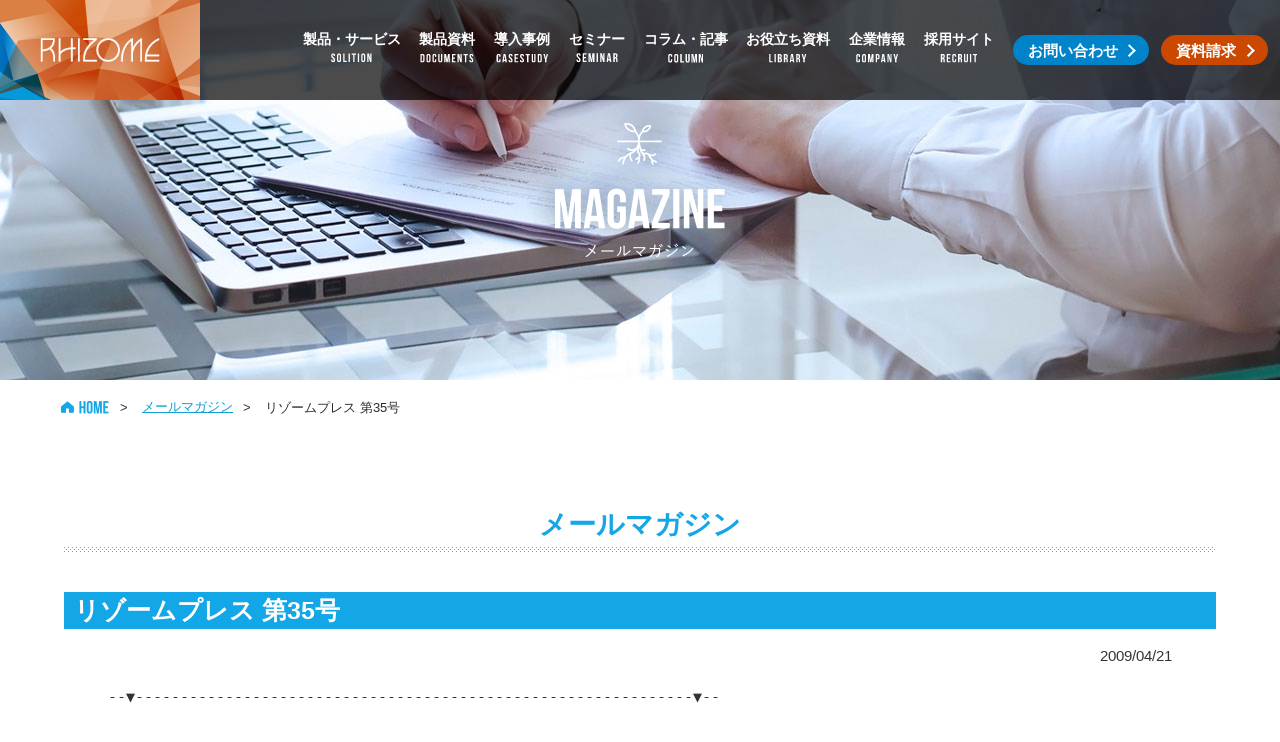

--- FILE ---
content_type: text/html
request_url: https://www.rhizome-e.com/magazine/magazine_35.php
body_size: 33710
content:

<!DOCTYPE html>
<html lang="ja">
<head>
	<meta charset="utf-8">
	<title>リゾームプレス 第35号 | メールマガジン | 株式会社リゾーム</title>

    <meta name="description" content="リゾームが発行しているメールマガジン『リゾームプレス』のバックナンバーです。社長の一言、セミナーのご案内、MS Officeの活用Tipsを教える『Office先生』などのコンテンツを掲載しています。">

	<meta name="viewport" content="width=device-width,initial-scale=1,user-scalable=yes">
	<meta name="format-detection" content="telephone=no,email=no,address=no">
	<meta property="og:title" content="株式会社リゾーム">
	<meta property="og:type" content="website">
	<meta property="og:url" content="https://www.rhizome-e.com/">
	<meta property="og:image" content="https://www.rhizome-e.com/image/ogp.jpg">
	<meta property="og:site_name" content="株式会社リゾーム">
	<meta property="og:description" content="売上分析・顧客分析のシステムで、流通・小売業界で高いシェアを誇っています。導入事例多数あり。システム導入後の継続的なサポート、分析結果を活かすためのデータ分析・マーケティングに関する研修・コンサルティングを得意とし、高い評価をいただいています。">
	<link rel="shortcut icon" href="/favicon.ico">
	<link rel="apple-touch-icon" href="/apple-touch-icon.png">
	<link rel="stylesheet" href="/style.css?rel20250415">
    <link rel="stylesheet" href="/style_renewal202403.css?rel20250424">
	<!-- Google Tag Manager -->
	<script>(function (w, d, s, l, i) {
			w[l] = w[l] || []; w[l].push({
				'gtm.start':
					new Date().getTime(), event: 'gtm.js'
			}); var f = d.getElementsByTagName(s)[0],
				j = d.createElement(s), dl = l != 'dataLayer' ? '&l=' + l : ''; j.async = true; j.src =
					'https://www.googletagmanager.com/gtm.js?id=' + i + dl; f.parentNode.insertBefore(j, f);
		})(window, document, 'script', 'dataLayer', 'GTM-5GXS3HF');</script>
	<!-- End Google Tag Manager -->
	<script type="text/javascript">
	var _trackingid = 'LFT-11607-1';
	
	(function() {
		var lft = document.createElement('script'); lft.type = 'text/javascript'; lft.async = true;
		lft.src = ('https:' == document.location.protocol ? 'https:' : 'http:') + '//track.list-finder.jp/js/ja/track.js';
		var snode = document.getElementsByTagName('script')[0]; snode.parentNode.insertBefore(lft, snode);
	})();
	</script>
	<script src="/js/jquery-2.2.4.min.js"></script>
	<script src="/js/script.js?rel20240828"></script>
	<script src="/js/script_renewal202403.js?rel20240904"></script>
	<script src="/js/jquery.matchHeight.js"></script>
</head>
<body class="magazine magazine_detail">
	<!-- Google Tag Manager (noscript) -->
	<noscript><iframe src="https://www.googletagmanager.com/ns.html?id=GTM-5GXS3HF" height="0" width="0" style="display:none;visibility:hidden"></iframe></noscript>
	<!-- End Google Tag Manager (noscript) -->

<div id="all">
<header id="header">
<div class="js-megamemu__overlay"></div>
<div class="inner">
<div class="nl-header__inner">






<h1 class="nl-header__logo"><a href="/">株式会社リゾーム</a></h1>


<nav class="global_menu">
<div class="mail"><a href="/contact.html" target="_blank">メール</a></div>
<div class="tel"><a href="tel:0335231128">電話番号</a></div>
<div class="menu"><span>メニュー</span></div>
<div class="nl-gnav">
<div class="nl-gnav__outer">
<div class="nl-gnav__inner">
<div class="nl-gnav__info">
<div class="nl-gnav__info__item contact"><a href="/contact.html" target="_blank"><span>お問い合わせ</span></a></div>
<div class="nl-gnav__info__item document"><a href="https://rhizome-e.web-tools.biz/shiryouseikyu/" target="_blank"><span>資料請求</span></a></div>
<div class="nl-gnav__info"></div>
</div>
<div class="nl-gnav__list">
<div class="nl-gnav__item home"><a href="/">HOME</a></div>
<div class="nl-gnav__item solution js-megamenu">
<div class="nl-gnav__item__anchor js-megamenu__anchor"><a href="/solution/" target=""><span class="main">製品・サービス</span><span class="sub"><img src="/images/renewal202311/nav-solution.svg" alt="SOLUTION"></span></a>
</div>
<div class="nl-gnav__sub js-megamenu__sub">
<div class="nl-gnav__sub__outer">
<div class="nl-gnav__sub__inner">
<p class="nl-gnav__sub__caption"><a href="/solution/" target="">製品・サービス</a>
</p>
<ul class="nl-gnav__sub__list">
    <li class="js-megamenu__subsub">
        <p class="js-megamenu__subsub__anchor"><span>分析ソリューション</span></p>
        <ul class="nl-gnav__subsub__list js-megamenu__subsub__content">
            <li><a href="/solution/sk_next.php" target=""><span>戦略会議NEXT<small>（顧客分析システム）</small></span></a></li>
            <li><a href="/solution/sk_next.php" target=""><span>戦略会議NEXT<small>（顧客分析システム＋商品分析）</small></span></a></li>
            <li><a href="/solution/sk_next_dms.php" target=""><span>戦略会議NEXT<small>（デベロッパーマネジメントシステム／DMS）</small></span></a></li>
            <li><a href="/solution/report.php" target=""><span>BIソリューション</span></a></li>
            <li><a href="/solution/report.php#bi_for_sc" target=""><span>戦略会議insight<small>（BIダッシュボードパッケージ for SC）</small></span></a></li>
            <li><a href="/solution/report.php#bi_for_crm" target=""><span>戦略会議insight<small>（BIダッシュボードパッケージ for CRM）</small></span></a></li>
            <li><a href="/solution/training.php" target=""><span>データ活用支援</span></a></li>
        </ul>
    </li>
    <li class="js-megamenu__subsub">
        <p class="js-megamenu__subsub__anchor"><span>リーシングソリューション</span></p>
        <ul class="nl-gnav__subsub__list js-megamenu__subsub__content">
            <li><a href="/solution/prococo.php" target=""><span>PROCOCO AI on Azure<small>（商業施設リーシングAI）</small></span></a></li>
            <li><a href="/solution/scgate.php" target=""><span>SC GATE<small>（SC・ショップ出退店データベース）</small></span></a></li>
            <li><a href="/solution/scforce.php" target=""><span>SC FORCE<small>（SCの戦略づくりとリーシング）</small></span></a></li>
            <li><a href="https://leasingbrain-info.jp/" target="_blank"><span>リーシングブレーン<small>（商業施設への出店希望テナント様 ご紹介サイト）</small></span></a></li>
            <li><a href="/solution/nego_ware.php" target=""><span>交渉管理ware<small>（交渉履歴一元管理）</small></span></a></li>
            <li><a href="/solution/makepla.php" target=""><span>SEARCHBOX<small>（商圏分析ツール）</small></span></a></li>
            <li><a href="/solution/leasing.php" target=""><span>リーシングリスト作成サービス</span></a></li>
        </ul>
    </li>
    <li class="js-megamenu__subsub">
        <p class="js-megamenu__subsub__anchor"><span>業務支援ソリューション</span></p>
        <ul class="nl-gnav__subsub__list js-megamenu__subsub__content">
            <li><a href="/solution/bondworks.php" target=""><span>BOND WORKS<small>（商業施設向け業務支援システム）</small></span></a></li>
            <li><a href="/solution/anygate.php" target=""><span>anyGate<small>（SC 売上報告・確定業務自動化ツール）</small></span></a></li>
        </ul>
    </li>
    <li class="js-megamenu__subsub">
        <p class="js-megamenu__subsub__anchor"><span>販売促進ソリューション</span></p>
        <ul class="nl-gnav__subsub__list js-megamenu__subsub__content">
            <li>
                <a href="https://service.kochilae.co.jp/" target="_blank"><span>KOCHILAE<small>（テナント買い回り施策）</small></span></a>
                <p class="add"><small class="xsmall noborder">※株式会社コチラエのサイトに遷移します。</small></p>
            </li>
            <li><a href="https://marumarujapan.com/" target="_blank"><span>インバウンド・越境EC</span></a></li>
            <!--<li><a href="/solution/#promotion_gate" target=""><span>PROMOTION GATE<small>（メール一斉送信サービス）</small></span></a></li>-->
        </ul>
    </li>
    <li class="js-megamenu__subsub">
        <p class="js-megamenu__subsub__anchor"><span>子どもたちの未来づくり応援事業</span></p>
        <ul class="nl-gnav__subsub__list js-megamenu__subsub__content">
            <li><a href="/solution/b-park.php" target=""><span>B-PARK<small>（ビーパーク）</small>事業</span></a></li>
            <li><a href="https://www.lessonpark.jp/" target="_blank"><span>LessonPark<small>（習い事教室情報ポータルサイト）</small></span></a></li>
            <li><a href="https://www.jsikon.jp/" target="_blank"><span>紫賜根<small>（スキンリペアクリーム）</small></span></a></li>
        </ul>
    </li>
</ul>
</div>
</div>
</div>
</div>
<div class="nl-gnav__item">
<div class="nl-gnav__item__anchor"><a href="/downloads/" target=""><span class="main">製品資料</span><span class="sub"><img src="/images/renewal202311/nav-documents.svg" alt="DOCUMENTS"></span></a>
</div>
</div>
<div class="nl-gnav__item">
<div class="nl-gnav__item__anchor"><a href="/solution/case/" target=""><span class="main">導入事例</span><span class="sub"><img src="/images/renewal202311/nav-casestudy.svg" alt="CASESTUDY"></span></a>
</div>
</div>
<div class="nl-gnav__item">
<div class="nl-gnav__item__anchor"><a href="/seminar/" target=""><span class="main">セミナー</span><span class="sub"><img src="/images/renewal202311/nav-seminar.svg" alt="SEMINAR"></span></a>
</div>
</div>
<div class="nl-gnav__item">
<div class="nl-gnav__item__anchor"><a href="/column/" target=""><span class="main">コラム・記事</span><span class="sub"><img src="/images/renewal202311/nav-column.svg" alt="COLUMN"></span></a>
</div>
</div>
<div class="nl-gnav__item">
<div class="nl-gnav__item__anchor"><a href="/downloads/library/"><span class="main">お役立ち資料</span><span class="sub"><img src="/images/renewal202311/nav-library.svg" alt="LIBRARY"></span></a>
</div>
</div>
<div class="nl-gnav__item js-megamenu">
<div class="nl-gnav__item__anchor js-megamenu__anchor"><span class="main">企業情報</span><span class="sub"><img src="/images/renewal202311/nav-company.svg" alt="COMPANY"></span>
</div>
<div class="nl-gnav__sub js-megamenu__sub">
<div class="nl-gnav__sub__outer">
<div class="nl-gnav__sub__inner">
<p class="nl-gnav__sub__caption"><span>企業情報</span>
</p>
<ul class="nl-gnav__sub__list">
    <li><a href="/company/"><span>会社案内</span></a></li>
    <li><a href="/company/message.php"><span>社長メッセージ</span></a></li>
    <li><a href="/company/result.php"><span>導入実績</span></a></li>
    <li><a href="/brandsite/"><span>ブランドサイト</span></a></li>
</ul>
</div>
</div>
</div>
</div>
<div class="nl-gnav__item">
<div class="nl-gnav__item__anchor"><a href="https://rhizome-recruit.studio.site/" target="_blank"><span class="main">採用サイト</span><span class="sub"><img src="/images/renewal202311/nav-recruit.svg" alt="RECRUIT"></span></a>
</div>
</div>
</div>
</div>
</div>
</div>
</nav>
</div>
				<div class="main_img">
					<h2>リゾームプレス 第35号</h2>
				</div>
			</div>
			<!-- /.inner -->
		</header>
		<!-- /#header -->
		<div id="content">
			<main id="primary">
				<div id="breadline">
					<ul>
						<li class="home"><a href="../">HOME</a><span class="divider">&gt;</span></li>
						<li><a href="../magazine/">メールマガジン</a><span class="divider">&gt;</span></li>
						<li class="active"><span>リゾームプレス 第35号</span></li>
					</ul>
				</div>
				<!-- /#breadline -->
				<div class="inner">
					<article class="magazine magazine_detail">
						<section class="detail">
							<h3>メールマガジン</h3>
							<h4>リゾームプレス 第35号</h4>
                        	<div class="date">2009/04/21</div>
							<div class="content">
								<pre>--▼--------------------------------------------------------------▼--

                 RHIZOME PRESS　＜株式会社リゾーム＞　
 　　　　　  　   『今を活かし、未来を創造する。』

 　　　　　　　　　　　　  　                2009/4/21配信 〔Vol.035〕

--▲--------------------------------------------------------------▲--
このメールマガジンは、弊社からの情報をお伝えしたい方々、又は
展示会・セミナーにお申込み、参加された際に情報提供について、
ご了解いただいた皆様にお送りしております。
今後ご案内不要の方は、本メール末尾をご覧ください。

満開だった桜が、新緑に代わり、日差しがまぶしい季節となりました。
待ちに待ったゴールデンウィークももうすぐそこです！
高速道路の大幅値下げや定額給付金の給付で、
お財布にも優しいお休みになることが期待されます。
あるアンケートでは、定額給付金を利用して「プチ贅沢」を楽しみたい！
という方が多いとか。
普段よりちょっと贅沢なコトをして、心も体もリフレッシュ＆Happyな休日を
お過ごしくださいね♪

.................................‥‥‥‥‥‥・・‥‥‥‥‥‥..............................
◇◆topics◆◇
 【1】 社長からの一言
 【2】 社員Yさんの業務報告
 【3】 セミナーのご案内
 【4】 リゾプレ編集員が往く
 【5】 教えて！エクセル先生
 【6】 リゾームプレス・バックナンバーのご案内
.................................‥‥‥‥‥‥・・‥‥‥‥‥‥..............................
┏┏┏ ━━━━━━━━━━━━━━━━━━━━━━━━━━━━━━━━
┏┏   1．社長からの一言
 ━━━━━━━━━━━━━━━━━━━━━━━━━━━━━━━━━━━
--・--・--・--・--・--・--・--・--・--・--・--・--・--・--・--・--・--・
　　一以貫之〈いちをもってこれをつらぬく〉
　　　　　　　　　　　　　　　                             2009年35号
--・--・--・--・--・--・--・--・--・--・--・--・--・--・--・--・--・--・

私の出身は、九州佐賀県の多久市という街です。この街には孔子が祭られている
聖廟があります。最近、論語の中の「一以貫之〈いちをもってこれをつらぬく〉」
という言葉と巡り合い、大切にしています。
この意味は、一つのもの（仁：思いやり・誠実さ）で万事を貫くこと。
孔子が仁をもってあらゆる事柄に対処していこうという信念を述べた
言葉だそうです。

日本初のＳＣである東神開発の創業者故倉橋良雄氏の元でＳＣの理念経営を実践
された、（社）日本ショッピングセンター協会専務理事の大甕（オオミカ）聡氏
の談によると、倉橋氏が掲げた理念は「互助共栄」であったそうです。
デベロッパーとショップとの関係、ＳＣと地域との関係の重要性を
「互助共栄」という言葉に凝縮し、ＳＣの歴史をつくって来られました。
百貨店業界だけではなく、ＳＣ業界も業績の不振が続く中で、
今後ＳＣデベロッパーのお客様は地元のお客様だけではなく、ショップも
大切なお客様として取り組んでいく事が重要になります。
街に貢献していくためには、街に合ったいいショップの出店が不可欠です。
思いやり、誠実さでデベロッパーとショップが互いに協力して、街づくりに
取り組み、貫く時代が来たのではないかと思います。

又、解釈によっては、あれこれよそ見することなく無駄ごとを切り捨て、ただ
ひたすらに一に徹し貫く姿勢という意味でもあります。
これは、今の混沌とした時代を乗り越えていく経営にも当てはまる事かも
しれません。
３０００社の上場企業の中で、最高収益を上げている会社の経営とも
合致しているようです。
ユニクロ、ニトリ、ＡＢＣマート、ポイント、マック、任天堂、王将等、
単一業種、単品での角熟経営という会社が堅実に業績を伸ばしています。
一を貫くから、独自性が生まれ、価格力がつき、マーケットの変化に適応
出来るのです。

混沌（カオス）とし、バラバラで混迷を深める経営環境の中で、
それらを一つにまとめて、明確な目標と戦略を一つにしていく言葉が
「システム」であるという事を片方善治先生から初めて学ばせて頂きました。
システムとはコンピューターの用語ではありません。
一以貫之＝システムという独断的解釈も面白いかもしれません。

最後に、
教育者森信三先生の言葉も、勇気づけられます。
−−−−−−−−−−−−−−−−−−−−−−−−−−−−−−−−−−−−
逆境は神の恩寵的試練である。
苦しみや、悲しみの多い人が自分は神に愛されていると
分かった時、既に本格的に人生の軌道に乗ったと言ってよい。
−−−−−−−−−−−−−−−−−−−−−−−−−−−−−−−−−−−−

この境地で経営に臨んでいく事で積極的な未来が創造できます。


　　　　　　　　　　　　　　　　　　　　　　　　株式会社リゾーム
　　　　　　　　　　　　　　　　　　　　　　　　代表取締役　中山博光

※過去の『社長から一言』はこちら。
　⇒　http://www.rhizome-e.com/topics/index12.html

┏┏┏ ━━━━━━━━━━━━━━━━━━━━━━━━━━━━━━━━
┏┏   2．社員Yさんの業務報告
 ━━━━━━━━━━━━━━━━━━━━━━━━━━━━━━━━━━━
営業サポートのYと申します。
皆様とお会いする機会は、弊社が開催するセミナーのみですが、
電話では、セミナーのご案内等で多くの方とお話をさせて頂いております。
その際、皆様には大変お忙しい時間にも関わらず、応対頂きとても感謝して
おります。
弊社の中山が今年入社式で話された事を思い出します。
「リゾームで自慢できるものは、お客様・社員・商品」と言われていました。
本当に実感しています。

また、セミナー運営では、当日にお会いするのがとても楽しみで、
お顔とお名前をご確認させて頂く時がとてもワクワクします。
開催時に常に思う事は、一番目に、無事にセミナーが終了し皆様が無事に家路に
着くこと、二番目にセミナー内容がお客様のお役に立つことを念じ、
常に出入り口で目をひからせています。
セミナー開催が無い時期は、東京営業所内の雑務一般の仕事を担当しています。
来社されるお客様が常に気持ちよく、「リゾームに来て良かった」と思って
頂けるよう接待に心がけ、入社1〜2年目の男性でもキチンとお茶を入れる事が
できるようビシビシと指導しています。

今後も、お客様、社員の皆様に役立つように心掛けていきます。
また、お電話でお話させて頂く際は宜しくお願い申し上げます。

┏┏┏ ━━━━━━━━━━━━━━━━━━━━━━━━━━━━━━━━
┏┏   3．セミナーのご案内
 ━━━━━━━━━━━━━━━━━━━━━━━━━━━━━━━━━━━
◆◆デベロッパースキルアップセミナーのご案内◆◆
【新プログラム完成！テナント店長の否定的な感情を前向きに変えるには？】

　「デベロッパーの集客努力が足りないから売上が伸びない」

衝撃的な言葉ですが、テナントとコミュニケーションを取る中で、
これに近い発言を聞く事は多いと思います。
こういった発言の裏には、店長の無関心、不審、誤解、不満といった
「否定的な感情」があります。

テナントと協働関係を築くには、この「否定的な感情」を克服する
必要があります。
「否定的な感情」をコミュニケーションで克服するスキルを学んで
いただけるのが、今回の新プログラムとなります。

　　　　　　　　　　 ▼▼詳細はこちら▼▼
　　　http://www.rhizome-e.com/m/seminar/seminar_090617.html

　・店長の否定的な感情を克服したい
　・テナントとの良質な協働関係を作っていきたい
　・普段のコミュニケーションを売上向上につなげていきたい

　上記の考えをお持ちの皆様、ご参加をお待ちしております。　

日　　程：2009年6月17日（水）13:00〜17:00（受付開始12:30〜）
参 加 費：28,000円/お１人様

　               　 ▼▼申込用紙はこちら▼▼
　　　http://www.rhizome-e.com/m/seminar/pdf/20090617_2m.pdf

.................................‥‥‥‥‥‥・・‥‥‥‥‥‥..............................

◆◆［無料］操作説明会のご案内◆◆
4月といえば異動・入社の季節。
新しいシステム利用者への説明にこの機会を利用してみてはいかがでしょうか？
翌日からバリバリ分析できる人財に育ちます！

日　　程：経営分析システム（DMS）編　　　5月18日(月)
　　　　　顧客分析システム編　　　　　 　5月19日(火)
参加要項：上記システム導入ユーザー様が対象になります。
　　　　　　　　　
　　　　　　　　　　↓↓申込用紙はこちら↓↓
http://www.rhizome-e.com/topics/sousaseminar/200905sousaseminar.pdf

┏┏┏ ━━━━━━━━━━━━━━━━━━━━━━━━━━━━━━━━
┏┏   4．リゾプレ編集員が往く
 ━━━━━━━━━━━━━━━━━━━━━━━━━━━━━━━━━━━
今月のテーマは広告の展示についてです。
このたび、展示の手間がかからない上に、お客様の使用頻度も高く
且つ誰もが最低30秒はじっと眺めるという、夢のような展示場所の
活用例を見つけましたので、いくつかご紹介したいと思います。

その場所とはずばり、トイレです。

以前、トイレに石鹸などのテスターを置いているという事例をご紹介したことが
ありましたが、今度はトイレがメディア展開の場になるというお話です。
羽田空港では「誰もが目にする場所」ということで、トイレの個室内に
小さなモニターを付けてお土産のCMを流しているそうです。

飲食店などではよく、個室のドアに求人広告を張っている例を見かけますが
小売業で同じようなことをしている例は少ないのではないでしょうか？
あるショッピングセンターでは洗面鏡の下部に「XX日から○○キャンペーン
開始！！」というステッカーが貼ってありました。
このステッカー、決して見栄えが特にいいというものではありませんでしたが
目線の先にあるということで非常に目を引きました。

たとえ見栄えがブリリアントではなくても、印刷して張るだけで誰の目にも
留まるという夢の広告展示場所はアイデア次第で活用の幅も大きいのでは
ないでしょうか？

┏┏┏ ━━━━━━━━━━━━━━━━━━━━━━━━━━━━━━━━
┏┏ 　5．教えて！エクセル先生
 ━━━━━━━━━━━━━━━━━━━━━━━━━━━━━━━━━━━
今回は、横方向に並んでいるデータの「並べ替え」
についてです。
縦方向に並んでいるデータの「並べ替え」は
皆様も良く利用するかと思いますが、
実は、横方向に並んでいるデータも同じように並べ替えることができます。

ぜひチェックしてみてください。
　⇒　http://www.rhizome-e.com/m/pdf/press035.pdf

過去のエクセル先生の講義を受講されたい方はこちらから！
　⇒　http://www.rhizome-e.com/topics/index11.html

┏┏┏ ━━━━━━━━━━━━━━━━━━━━━━━━━━━━━━━━
┏┏   6．リゾームプレス・バックナンバーのご案内
 ━━━━━━━━━━━━━━━━━━━━━━━━━━━━━━━━━━━
今までにお送りした過去のリゾームプレスをWeb上に公開しました。
ぜひご覧ください。
　⇒　http://www.rhizome-e.com/topics/index05.html

+--------------------------------------------------------------+</pre>
							</div>
                            <div class="pagination">
                            	<ul>
                            		<li class="prev"><a href="/magazine/magazine_34.php">前へ</a></li>
                            		<li class="list"><a href="./">記事一覧</a></li>
                            		<li class="next"><a href="/magazine/magazine_36.php">次へ</a></li>
                            	</ul>
                            </div>                        
						</section>
					</article>
					<!-- /.magazine.magazine_detail -->
				</div>
				<!-- /.inner -->
				<div id="pagetop"><a href="#">ページトップ</a></div>
				<!-- /#pagetop -->
			</main>
			<!-- /#primary -->
		</div>
		<!-- /#content -->
		<footer id="footer">
			<div class="inner">
				<div class="logo">株式会社リゾーム</div>
				<ul class="footer_menu">
					<li class="home">
						<dl>
							<dl>
								<dt><a href="/">HOME</a></dt>
								<dd><a href="/news/news.php">ニュース一覧</a></dd>
								<dd><a href="/news/press.php">プレスリリース一覧</a></dd>
								<dd><a href="/seminar/">セミナー情報一覧</a></dd>
								<dd><a href="/magazine/">メールマガジン</a></dd>
								<!--<dd><a href="/office/">Office先生・Excel先生</a></dd>-->
								<dd><a href="/contact.html">お問い合わせ</a></dd>
								<dd><a href="/download.html">製品資料</a></dd>
								<dd><a href="/solution/case/">導入事例</a></dd>
								<dd><a href="/column/">コラム・記事</a></dd>
								<dd><a href="/downloads/library/">お役立ち資料</a></dd>
							</dl>
							<dl style="margin-top: 3em;">
								<dt><a href="/company/">会社案内</a></dt>
								<dd><a href="/company/message.php">社長メッセージ</a></dd>
								<dd><a href="/company/result.php">導入実績</a></dd>
								<dd><a href=""><br></a></dd>
								<dd><a href="https://www.rhizome-e.com/brandsite/" target="_blank">ブランドサイト</a></dd>
							</dl>
						</dl>
					</li>
					<li class="solution">
						<dl>
							<dt class="solution_title"><a href="/solution/">ソリューション</a></dt>
							<dl class="solution_list">
								<dl class="category">
									<dt class="solution_category"><p style="color: white; font-weight: 600;">分析ソリューション</p></dt>
									<dd><a href="/solution/sk_next.php">- 戦略会議NEXT<span style="font-size: 75%;">（顧客分析システム）</span></a></dd>
									<dd><a href="/solution/sk_next.php">- 戦略会議NEXT<span style="font-size: 75%;">（顧客分析システム＋商品分析）</span></a></dd>
									<dd><a href="/solution/sk_next_dms.php">- 戦略会議NEXT<span style="font-size: 75%;">（DMS）</span></a></dd>
									<dd><a href="/solution/report.php">- BIソリューション</a></dd>
									<dd><a href="/solution/report.php#bi_for_sc">- 戦略会議insight<span style="font-size: 75%;">（BIダッシュボード for SC）</span></a></dd>
									<dd><a href="/solution/report.php#bi_for_crm">- 戦略会議insight<span style="font-size: 75%;">（BIダッシュボード for CRM）</span></a></dd>
									<dd><a href="/solution/training.php">- データ活用支援</a></dd>
								</dl>
								<dl class="category">
									<dt><p style="color: white; font-weight: 600;">リーシングソリューション</p></dt>
									<dd><a href="/solution/prococo.php">- PROCOCO<span style="font-size: 75%;">（商業施設リーシングAI）</span></a></dd>
									<dd><a href="/solution/scgate.php">- SC GATE<span style="font-size: 75%;">（SC・ショップ出退店データベース）</span></a></dd>
									<dd><a href="/solution/scforce.php">- SC FORCE<span style="font-size: 75%;">（SCの戦略づくりとリーシング）</span></a></dd>
									<dd><a href="https://leasingbrain-info.jp/" target="_blank">- リーシングブレーン<span style="font-size: 75%;">（SC出店希望テナント様ご紹介サイト）</span></a></dd>
									<dd><a href="/solution/nego_ware.php">- 交渉管理ware</a></dd>
									<dd><a href="/solution/makepla.php">- SEARCHBOX<span style="font-size: 75%;">（商圏分析ツール）</span></a></dd>
									<dd><a href="/solution/leasing.php">- リーシングリスト作成サービス</a></dd>
								</dl>
								<dl class="category">
									<dt><p style="color: white; font-weight: 600;">業務支援ソリューション</p></dt>
									<dd><a href="/solution/bondworks.php">- BOND WORKS<span style="font-size: 75%;">（商業施設向け業務支援システム）</span></a></dd>
									<dd><a href="/solution/anygate.php">- anyGate<span style="font-size: 75%;">（SC 売上報告・確定業務自動化ツール）</span></a></dd>
								</dl>
								<dl class="category">
									<dt><p style="color: white; font-weight: 600;">販売促進ソリューション</p></dt>
									<dd><a href="https://service.kochilae.co.jp/" target="_blank">- KOCHILAE<span style="font-size: 75%;">（テナント買い回り施策）</span></a><span style="font-size: 0.6em; color:white;"><br>※株式会社コチラエのサイトに遷移します。</span></dd>
									<dd><a href="https://marumarujapan.com/" target="_blank">- インバウンド・越境EC</a></dd>
									<!--<dd><a href="/solution/#promotion_gate">- PROMOTION GATE<span style="font-size: 75%;">（メール一斉送信サービス）</span></a></dd>-->
								</dl>
								<dl class="category">
									<dt><p style="color: white; font-weight: 600;">子どもたちの未来づくり応援事業</p></dt>
									<dd><a href="/solution/b-park.php">- B-PARK<span style="font-size: 75%;">（ビーパーク）</span>事業</a></dd>
									<dd><a href="/solution/#lesson-park">- LessonPark<span style="font-size: 75%;">（習い事教室情報ポータルサイト）</span></a></dd>
									<dd><a href="/solution/#murasakisikon">- 紫賜根<span style="font-size: 75%;">（スキンリペアクリーム）</span></a></dd>
								</dl>
							</dl>
							<dd style="margin-top:10px;"><a href="/solution/kiyaku.php">※各製品の利用規約について</a></dd>
						</dl>
					</li>
					<li class="recruit">
						<dl>
							<dl>
								<dt><a href="https://rhizome-recruit.studio.site/" target="_blank">採用情報</a></dt>
								<dd><a href="https://rhizome-recruit.studio.site/news" target="_blank">新着情報</a></dd>
								<dd><a href="https://rhizome-recruit.studio.site/message" target="_blank">社長メッセージ</a></dd>
								<dd><a href="https://rhizome-recruit.studio.site/interview" target="_blank">社員インタビュー</a></dd>
								<dd><a href="https://rhizome-recruit.studio.site/data" target="_blank">数字で見るリゾーム</a></dd>
                                <dd><a href="https://rhizome-recruit.studio.site/job" target="_blank">仕事紹介</a></dd>
                                <dd><a href="https://rhizome-recruit.studio.site/environment" target="_blank">働く環境</a></dd>
							</dl>
                            <dl style="margin-top: 3.5em;">
								<dd><a href="/privacy/">個人情報保護方針</a></dd>
								<dd><a href="/privacy/publications.html">公表事項</a></dd>
								<dd><a href="/files/privacy/publications/sales_privacy_protection_policy.pdf" target="_blank">営業活動プライバシー保護方針</a></dd>
							</dl>
                            <dl style="margin-top: 1em;">
								<dd><a href="/security/">情報セキュリティ方針</a></dd>
								<dd><a href="/security/isms.html">ISMS認証取得</a></dd>
							</dl>
						</dl>
                    <div class="nl-footer-tel"><img src="/image/txt_tel.png" alt="0335231128" loading="eager" width="360" height="80" /></div>
					</li>
				</ul>
			</div>
			<!-- /.inner -->
			<div class="copyright">
				<small>© RHIZOME Co.,Ltd. All Rights Reserved.</small>
			</div>
		</footer>
		<!-- /#footer -->
	</div>
	<!-- /#all -->
</body>
</html>


--- FILE ---
content_type: text/css
request_url: https://www.rhizome-e.com/style.css?rel20250415
body_size: 332604
content:
@charset "UTF-8";
/* ==================================================
[Style]
   1. Reset
   2. Animation
   3. General
   4. Slick
   5. All
   6. Header
   7. Content
   8. Footer
   9. Index
  10. Company
  11. Solution
  12. News
  13. Seminar
  14. Magazine
  15. Office
  16. Contact
  17. Download
  18. Privacy
================================================== */
/* --------------------------------------------------
   1. Reset
-------------------------------------------------- */
/*
html5doctor.com Reset Stylesheet
v1.6.1
Last Updated: 2010-09-17
Author: Richard Clark - http://richclarkdesign.com 
Twitter: @rich_clark
*/
html, body, div, span, object, iframe,
h1, h2, h3, h4, h5, h6, p, blockquote, pre,
abbr, address, cite, code,
del, dfn, em, img, ins, kbd, q, samp,
small, strong, sub, sup, var,
b, i,
dl, dt, dd, ol, ul, li,
fieldset, form, label, legend,
table, caption, tbody, tfoot, thead, tr, th, td,
article, aside, canvas, details, figcaption, figure,
footer, header, hgroup, main, menu, nav, section, summary,
time, mark, audio, video {
  margin: 0;
  padding: 0;
  border: 0;
  outline: 0;
  font-size: 100%;
  vertical-align: baseline;
  background: transparent;
}

body {
  line-height: 1;
}

article, aside, details, figcaption, figure,
footer, header, hgroup, main, menu, nav, section {
  display: block;
}

nav ul {
  list-style: none;
}

blockquote, q {
  quotes: none;
}

blockquote::before, blockquote::after,
q::before, q::after {
  content: "";
  content: none;
}

a {
  margin: 0;
  padding: 0;
  font-size: 100%;
  vertical-align: baseline;
  background: transparent;
}

/* change colours to suit your needs */
ins {
  background-color: #ff9;
  color: #000;
  text-decoration: none;
}

/* change colours to suit your needs */
mark {
  background-color: #ff9;
  color: #000;
  font-style: italic;
  font-weight: bold;
}

del {
  text-decoration: line-through;
}

abbr[title], dfn[title] {
  border-bottom: 1px dotted;
  cursor: help;
}

table {
  border-collapse: collapse;
  border-spacing: 0;
}

/* change border colour to suit your needs */
hr {
  display: block;
  height: 1px;
  border: 0;
  border-top: 1px solid #cccccc;
  margin: 1em 0;
  padding: 0;
}

input, select {
  vertical-align: middle;
}

/* --------------------------------------------------
   2. Animation
-------------------------------------------------- */
@-webkit-keyframes mask {
  0% {
    width: 0%;
  }
  100% {
    width: 100%;
  }
}
@keyframes mask {
  0% {
    width: 0%;
  }
  100% {
    width: 100%;
  }
}

@-webkit-keyframes maskLast {
  0%,
  50% {
    left: 0%;
  }
  100% {
    left: 100%;
  }
}

@keyframes maskLast {
  0%,
  50% {
    left: 0%;
  }
  100% {
    left: 100%;
  }
}

@-webkit-keyframes stroke {
  0% {
    stroke-dashoffset: 150%;
  }
  50% {
    fill: transparent;
    stroke-width: .5px;
  }
  75% {
    stroke-dashoffset: 0%;
  }
  80% {
    fill: #fff;
  }
  100% {
    fill: #fff;
    stroke-width: 0;
  }
}

@keyframes stroke {
  0% {
    stroke-dashoffset: 150%;
  }
  50% {
    fill: transparent;
    stroke-width: .5px;
  }
  75% {
    stroke-dashoffset: 0%;
  }
  80% {
    fill: #fff;
  }
  100% {
    fill: #fff;
    stroke-width: 0;
  }
}

/* --------------------------------------------------
   3. General
-------------------------------------------------- */
*,
*::before,
*::after {
  -webkit-box-sizing: border-box;
  box-sizing: border-box;
}

body {
  color: #333;
  font-family: "游ゴシック", "Yu Gothic", YuGothic, "ヒラギノ角ゴ Pro W3", "Hiragino Kaku Gothic Pro", "メイリオ", Meiryo, "ＭＳ Ｐゴシック", "MS PGothic", sans-serif;
  line-height: 1.8;
  word-break: normal;
  overflow-wrap: normal;
  word-wrap: normal;
  background-color: #fff;
  -webkit-font-smoothing: antialiased;
  -webkit-text-size-adjust: 100%;
}

a {
  outline: none;
  word-break: break-all;
  overflow-wrap: break-word;
  word-wrap: break-word;
}

a:link, a:visited {
  color: #e81f54;
  text-decoration: none;
}

a:hover, a:active {
  text-decoration: underline;
}

ul, ol {
  list-style: none;
}

em, dl, i, address {
  font-style: normal;
}

sup, sub {
  font-size: 0.73333rem;
  line-height: 1.35;
}

sup {
  vertical-align: text-top;
}

sub {
  vertical-align: text-bottom;
}

table {
  border-collapse: collapse;
  border-spacing: 0;
  font-size: 1rem;
  font-family: inherit;
}

table th, table td {
  text-align: left;
  vertical-align: middle;
  padding: 1em;
}

table th {
  font-weight: normal;
}

table td {
  word-break: break-all;
  overflow-wrap: break-word;
  word-wrap: break-word;
}

select,
textarea,
input[type="text"],
input[type="email"],
input[type="password"] {
  margin: 5px;
  padding: 6px;
  color: #222222;
  font-size: 1rem;
  font-family: "游ゴシック", "Yu Gothic", YuGothic, "ヒラギノ角ゴ Pro W3", "Hiragino Kaku Gothic Pro", "メイリオ", Meiryo, "ＭＳ Ｐゴシック", "MS PGothic", sans-serif;
  border: 1px solid #565656;
  border-radius: 4px;
  -webkit-box-shadow: inset 0 1px 2px rgba(0, 0, 0, 0.1);
  box-shadow: inset 0 1px 2px rgba(0, 0, 0, 0.1);
}

textarea,
input[type="text"],
input[type="email"],
input[type="password"] {
  -webkit-appearance: none;
  -moz-appearance: none;
  appearance: none;
}

input[type="text"].align_left {
  text-align: left;
}

input[type="text"].align_center {
  text-align: center;
}

input[type="text"].align_right {
  text-align: right;
}

input[type="radio"], input[type="checkbox"] {
  margin: 3px 0 5px 5px;
  outline: none;
  cursor: pointer;
}

input[type="radio"] + label,
input[type="checkbox"] + label {
  padding: 0 8px 0 2px;
  cursor: pointer;
}

input:-moz-placeholder, textarea:-moz-placeholder {
  color: gray;
}

input::-moz-placeholder, textarea::-moz-placeholder {
  color: gray;
}

input:-ms-input-placeholder, textarea:-ms-input-placeholder {
  color: gray;
}

input::-webkit-input-placeholder, textarea::-webkit-input-placeholder {
  color: gray;
}

.gothic {
  font-family: "游ゴシック", "Yu Gothic", YuGothic, "ヒラギノ角ゴ Pro W3", "Hiragino Kaku Gothic Pro", "メイリオ", Meiryo, "ＭＳ Ｐゴシック", "MS PGothic", sans-serif;
}

.bold {
  font-weight: bold;
}

.mincho {
  font-family: "游明朝体", "Yu Mincho", YuMincho, "ヒラギノ明朝 Pro W3", "Hiragino Mincho Pro", "HG明朝E", "ＭＳ Ｐ明朝", "MS PMincho", serif;
  font-weight: bold;
}

.font_big {
  font-size: 1.26667rem !important;
}

.font_large {
  font-size: 1.13333rem !important;
}

.font_normal {
  font-size: 1rem !important;
}

.font_small {
  font-size: 0.86667rem !important;
}

.font_little {
  font-size: 0.73333rem !important;
}

.mt_0 {
  margin-top: 0rem !important;
}

.mr_0 {
  margin-right: 0rem !important;
}

.mb_0 {
  margin-bottom: 0rem !important;
}

.ml_0 {
  margin-left: 0rem !important;
}

.m_0 {
  margin: 0rem !important;
}

.mx_0 {
  margin-left: 0rem !important;
  margin-right: 0rem !important;
}

.my_0 {
  margin-top: 0rem !important;
  margin-bottom: 0rem !important;
}

.pt_0 {
  padding-top: 0rem !important;
}

.pr_0 {
  padding-right: 0rem !important;
}

.pb_0 {
  padding-bottom: 0rem !important;
}

.pl_0 {
  padding-left: 0rem !important;
}

.p_0 {
  padding: 0rem !important;
}

.px_0 {
  padding-left: 0rem !important;
  padding-right: 0rem !important;
}

.py_0 {
  padding-top: 0rem !important;
  padding-bottom: 0rem !important;
}

.mt_1 {
  margin-top: 1rem !important;
}

.mr_1 {
  margin-right: 1rem !important;
}

.mb_1 {
  margin-bottom: 1rem !important;
}

.ml_1 {
  margin-left: 1rem !important;
}

.m_1 {
  margin: 1rem !important;
}

.mx_1 {
  margin-left: 1rem !important;
  margin-right: 1rem !important;
}

.my_1 {
  margin-top: 1rem !important;
  margin-bottom: 1rem !important;
}

.pt_1 {
  padding-top: 1rem !important;
}

.pr_1 {
  padding-right: 1rem !important;
}

.pb_1 {
  padding-bottom: 1rem !important;
}

.pl_1 {
  padding-left: 1rem !important;
}

.p_1 {
  padding: 1rem !important;
}

.px_1 {
  padding-left: 1rem !important;
  padding-right: 1rem !important;
}

.py_1 {
  padding-top: 1rem !important;
  padding-bottom: 1rem !important;
}

.mt_2 {
  margin-top: 2rem !important;
}

.mr_2 {
  margin-right: 2rem !important;
}

.mb_2 {
  margin-bottom: 2rem !important;
}

.ml_2 {
  margin-left: 2rem !important;
}

.m_2 {
  margin: 2rem !important;
}

.mx_2 {
  margin-left: 2rem !important;
  margin-right: 2rem !important;
}

.my_2 {
  margin-top: 2rem !important;
  margin-bottom: 2rem !important;
}

.pt_2 {
  padding-top: 2rem !important;
}

.pr_2 {
  padding-right: 2rem !important;
}

.pb_2 {
  padding-bottom: 2rem !important;
}

.pl_2 {
  padding-left: 2rem !important;
}

.p_2 {
  padding: 2rem !important;
}

.px_2 {
  padding-left: 2rem !important;
  padding-right: 2rem !important;
}

.py_2 {
  padding-top: 2rem !important;
  padding-bottom: 2rem !important;
}

.mt_3 {
  margin-top: 3rem !important;
}

.mr_3 {
  margin-right: 3rem !important;
}

.mb_3 {
  margin-bottom: 3rem !important;
}

.ml_3 {
  margin-left: 3rem !important;
}

.m_3 {
  margin: 3rem !important;
}

.mx_3 {
  margin-left: 3rem !important;
  margin-right: 3rem !important;
}

.my_3 {
  margin-top: 3rem !important;
  margin-bottom: 3rem !important;
}

.pt_3 {
  padding-top: 3rem !important;
}

.pr_3 {
  padding-right: 3rem !important;
}

.pb_3 {
  padding-bottom: 3rem !important;
}

.pl_3 {
  padding-left: 3rem !important;
}

.p_3 {
  padding: 3rem !important;
}

.px_3 {
  padding-left: 3rem !important;
  padding-right: 3rem !important;
}

.py_3 {
  padding-top: 3rem !important;
  padding-bottom: 3rem !important;
}

.mt_4 {
  margin-top: 4rem !important;
}

.mr_4 {
  margin-right: 4rem !important;
}

.mb_4 {
  margin-bottom: 4rem !important;
}

.ml_4 {
  margin-left: 4rem !important;
}

.m_4 {
  margin: 4rem !important;
}

.mx_4 {
  margin-left: 4rem !important;
  margin-right: 4rem !important;
}

.my_4 {
  margin-top: 4rem !important;
  margin-bottom: 4rem !important;
}

.pt_4 {
  padding-top: 4rem !important;
}

.pr_4 {
  padding-right: 4rem !important;
}

.pb_4 {
  padding-bottom: 4rem !important;
}

.pl_4 {
  padding-left: 4rem !important;
}

.p_4 {
  padding: 4rem !important;
}

.px_4 {
  padding-left: 4rem !important;
  padding-right: 4rem !important;
}

.py_4 {
  padding-top: 4rem !important;
  padding-bottom: 4rem !important;
}

.mt_5 {
  margin-top: 5rem !important;
}

.mr_5 {
  margin-right: 5rem !important;
}

.mb_5 {
  margin-bottom: 5rem !important;
}

.ml_5 {
  margin-left: 5rem !important;
}

.m_5 {
  margin: 5rem !important;
}

.mx_5 {
  margin-left: 5rem !important;
  margin-right: 5rem !important;
}

.my_5 {
  margin-top: 5rem !important;
  margin-bottom: 5rem !important;
}

.pt_5 {
  padding-top: 5rem !important;
}

.pr_5 {
  padding-right: 5rem !important;
}

.pb_5 {
  padding-bottom: 5rem !important;
}

.pl_5 {
  padding-left: 5rem !important;
}

.p_5 {
  padding: 5rem !important;
}

.px_5 {
  padding-left: 5rem !important;
  padding-right: 5rem !important;
}

.py_5 {
  padding-top: 5rem !important;
  padding-bottom: 5rem !important;
}

.clearfix::after {
  display: block;
  content: "";
  clear: both;
}

.float_left {
  float: left;
}

.float_right {
  float: right;
}

.clear_both {
  clear: both;
}

body#editor-input-content {
  padding: 20px;
  width: 1040px;
}

body#editor-input-content section,
body#editor-input-content h3,
body#editor-input-content h4,
body#editor-input-content h5,
body#editor-input-content h6,
article section,
article h3,
article h4,
article h5,
article h6 {
  clear: both;
}

body#editor-input-content h3,
body#editor-input-content h4,
body#editor-input-content h5,
body#editor-input-content h6,
article h3,
article h4,
article h5,
article h6 {
  color: #14a7e7;
  line-height: 1.5;
}

body#editor-input-content h3,
article h3 {
  position: relative;
  margin-bottom: 1.4em;
  padding: 2em 0 .25em;
  font-size: 1.86667rem;
  text-align: center;
}

body#editor-input-content h3::after,
article h3::after {
  position: absolute;
  left: 0;
  bottom: 0;
  display: block;
  content: "";
  width: 100%;
  height: 6px;
  background: transparent url(images/h3_border.png) repeat left top;
  background-size: 4px 4px;
}

body#editor-input-content h4,
article h4 {
  margin-bottom: 2em;
  padding-top: 1em;
  font-size: 1.66667rem;
  text-align: center;
  border-bottom: 1px solid #565656;
}

body#editor-input-content h5,
article h5 {
  margin-bottom: 0.7em;
  padding-top: 1em;
  font-size: 1.46667rem;
}

body#editor-input-content h6,
article h6 {
  margin-bottom: 1em;
  padding-top: 1em;
  font-size: 1.26667rem;
}

body#editor-input-content h3:first-child,
body#editor-input-content h4:first-child,
body#editor-input-content h5:first-child,
body#editor-input-content h6:first-child,
article h3:first-child,
article h4:first-child,
article h5:first-child,
article h6:first-child {
  padding-top: 0;
}

body#editor-input-content h2 + h3,
body#editor-input-content h3 + h4,
body#editor-input-content h4 + h5,
body#editor-input-content h5 + h6,
article h2 + h3,
article h3 + h4,
article h4 + h5,
article h5 + h6 {
  padding-top: 0 !important;
}

body#editor-input-content p,
article p {
  margin-bottom: 1.5em;
}

body#editor-input-content span.focus,
body#editor-input-content strong.focus,
article span.focus,
article strong.focus {
  color: #119fd1;
}

body#editor-input-content span.attention,
body#editor-input-content strong.attention,
article span.attention,
article strong.attention {
  color: #e81f54;
}

body#editor-input-content .note,
article .note {
  margin-bottom: 1em;
  font-size: 0.86667rem;
}

body#editor-input-content .text_left,
article .text_left {
  text-align: left;
}

body#editor-input-content .text_center,
article .text_center {
  text-align: center;
}

body#editor-input-content .text_right,
article .text_right {
  text-align: right;
}

body#editor-input-content a:link, body#editor-input-content a:visited,
article a:link,
article a:visited {
  text-decoration: underline;
}

body#editor-input-content a:hover, body#editor-input-content a:active,
article a:hover,
article a:active {
  text-decoration: none;
}

body#editor-input-content a[target="_blank"]::after, body#editor-input-content a[href^="http"]::after, body#editor-input-content a[href$=".pdf"]::after, body#editor-input-content a[href$=".doc"]::after, body#editor-input-content a[href$=".docx"]::after, body#editor-input-content a[href$=".xls"]::after, body#editor-input-content a[href$=".xlsx"]::after,
article a[target="_blank"]::after,
article a[href^="http"]::after,
article a[href$=".pdf"]::after,
article a[href$=".doc"]::after,
article a[href$=".docx"]::after,
article a[href$=".xls"]::after,
article a[href$=".xlsx"]::after {
  display: inline-block;
  vertical-align: middle;
  content: "";
  margin-top: -5px;
  height: 15px;
  background: transparent no-repeat center top;
  background-size: contain;
}

body#editor-input-content a[target="_blank"]::after, body#editor-input-content a[href^="http"]::after,
article a[target="_blank"]::after,
article a[href^="http"]::after {
  width: 25px;
}

body#editor-input-content a[target="_blank"]::after,
article a[target="_blank"]::after {
  background-image: url(images/icon_window.png);
}

body#editor-input-content a[href^="http"]::after,
article a[href^="http"]::after {
  background-image: url(images/icon_external.png);
}

body#editor-input-content a[href$=".pdf"]::after, body#editor-input-content a[href$=".doc"]::after, body#editor-input-content a[href$=".docx"]::after, body#editor-input-content a[href$=".xls"]::after, body#editor-input-content a[href$=".xlsx"]::after,
article a[href$=".pdf"]::after,
article a[href$=".doc"]::after,
article a[href$=".docx"]::after,
article a[href$=".xls"]::after,
article a[href$=".xlsx"]::after {
  margin-top: -4px;
  width: 55px;
}

body#editor-input-content a[href$=".pdf"]::after,
article a[href$=".pdf"]::after {
  background-image: url(images/icon_pdf.png);
}

body#editor-input-content a[href$=".doc"]::after, body#editor-input-content a[href$=".docx"]::after,
article a[href$=".doc"]::after,
article a[href$=".docx"]::after {
  background-image: url(images/icon_word.png);
}

body#editor-input-content a[href$=".xls"]::after, body#editor-input-content a[href$=".xlsx"]::after,
article a[href$=".xls"]::after,
article a[href$=".xlsx"]::after {
  background-image: url(images/icon_excel.png);
}

body#editor-input-content a.non_style::after,
article a.non_style::after {
  display: none !important;
}

body#editor-input-content table.basic_table, body#editor-input-content table.simple_table,
article table.basic_table,
article table.simple_table {
  margin: 2em auto;
  min-width: 74.54545%;
  max-width: 100%;
  background-color: #fff;
  border-bottom: 1px solid #565656;
}

body#editor-input-content table.basic_table th, body#editor-input-content table.simple_table th,
article table.basic_table th,
article table.simple_table th {
  font-weight: bold;
  text-align: center;
}

body#editor-input-content table.basic_table th,
body#editor-input-content table.basic_table td, body#editor-input-content table.simple_table th,
body#editor-input-content table.simple_table td,
article table.basic_table th,
article table.basic_table td,
article table.simple_table th,
article table.simple_table td {
  border-top: 1px solid #565656;
}

body#editor-input-content table.basic_table.center,
article table.basic_table.center {
  margin-right: auto;
  margin-left: auto;
}

body#editor-input-content table.basic_table thead th,
article table.basic_table thead th {
  text-align: center;
}

body#editor-input-content table.basic_table th,
body#editor-input-content table.basic_table td,
article table.basic_table th,
article table.basic_table td {
  padding: 1.5em;
}

body#editor-input-content table.basic_table th.left,
body#editor-input-content table.basic_table td.left,
article table.basic_table th.left,
article table.basic_table td.left {
  text-align: left !important;
}

body#editor-input-content table.basic_table th.center,
body#editor-input-content table.basic_table td.center,
article table.basic_table th.center,
article table.basic_table td.center {
  text-align: center !important;
}

body#editor-input-content table.basic_table th.right,
body#editor-input-content table.basic_table td.right,
article table.basic_table th.right,
article table.basic_table td.right {
  text-align: right !important;
}

body#editor-input-content table.basic_table th.top,
body#editor-input-content table.basic_table td.top,
article table.basic_table th.top,
article table.basic_table td.top {
  vertical-align: top !important;
}

body#editor-input-content table.basic_table th.middle,
body#editor-input-content table.basic_table td.middle,
article table.basic_table th.middle,
article table.basic_table td.middle {
  vertical-align: middle !important;
}

body#editor-input-content table.basic_table th.bottom,
body#editor-input-content table.basic_table td.bottom,
article table.basic_table th.bottom,
article table.basic_table td.bottom {
  vertical-align: bottom !important;
}

body#editor-input-content table.basic_table th,
article table.basic_table th {
  position: relative;
  min-width: 5em;
  white-space: nowrap;
}

body#editor-input-content table.simple_table,
article table.simple_table {
  border-right: 1px solid #565656;
}

body#editor-input-content table.simple_table th,
article table.simple_table th {
  background-color: #f5f5f5;
}

body#editor-input-content table.simple_table th,
body#editor-input-content table.simple_table td,
article table.simple_table th,
article table.simple_table td {
  border-left: 1px solid #565656;
}

body#editor-input-content .flex > .row > [class^=col],
body#editor-input-content .block > .row > [class^=col],
article .flex > .row > [class^=col],
article .block > .row > [class^=col] {
  padding: 10px;
}

body#editor-input-content .flex > .row > [class^=col].left,
body#editor-input-content .block > .row > [class^=col].left,
article .flex > .row > [class^=col].left,
article .block > .row > [class^=col].left {
  text-align: left;
}

body#editor-input-content .flex > .row > [class^=col].center,
body#editor-input-content .block > .row > [class^=col].center,
article .flex > .row > [class^=col].center,
article .block > .row > [class^=col].center {
  text-align: center;
}

body#editor-input-content .flex > .row > [class^=col].right,
body#editor-input-content .block > .row > [class^=col].right,
article .flex > .row > [class^=col].right,
article .block > .row > [class^=col].right {
  text-align: right;
}

body#editor-input-content .flex > .row > [class^=col].offset1,
body#editor-input-content .block > .row > [class^=col].offset1,
article .flex > .row > [class^=col].offset1,
article .block > .row > [class^=col].offset1 {
  margin-left: 8.33333%;
}

body#editor-input-content .flex > .row > [class^=col].offset2,
body#editor-input-content .block > .row > [class^=col].offset2,
article .flex > .row > [class^=col].offset2,
article .block > .row > [class^=col].offset2 {
  margin-left: 16.66667%;
}

body#editor-input-content .flex > .row > [class^=col].offset3,
body#editor-input-content .block > .row > [class^=col].offset3,
article .flex > .row > [class^=col].offset3,
article .block > .row > [class^=col].offset3 {
  margin-left: 25%;
}

body#editor-input-content .flex > .row > [class^=col].offset4,
body#editor-input-content .block > .row > [class^=col].offset4,
article .flex > .row > [class^=col].offset4,
article .block > .row > [class^=col].offset4 {
  margin-left: 33.33333%;
}

body#editor-input-content .flex > .row > [class^=col].offset5,
body#editor-input-content .block > .row > [class^=col].offset5,
article .flex > .row > [class^=col].offset5,
article .block > .row > [class^=col].offset5 {
  margin-left: 41.66667%;
}

body#editor-input-content .flex > .row > [class^=col].offset6,
body#editor-input-content .block > .row > [class^=col].offset6,
article .flex > .row > [class^=col].offset6,
article .block > .row > [class^=col].offset6 {
  margin-left: 50%;
}

body#editor-input-content .flex > .row > [class^=col].offset7,
body#editor-input-content .block > .row > [class^=col].offset7,
article .flex > .row > [class^=col].offset7,
article .block > .row > [class^=col].offset7 {
  margin-left: 58.33333%;
}

body#editor-input-content .flex > .row > [class^=col].offset8,
body#editor-input-content .block > .row > [class^=col].offset8,
article .flex > .row > [class^=col].offset8,
article .block > .row > [class^=col].offset8 {
  margin-left: 66.66667%;
}

body#editor-input-content .flex > .row > [class^=col].offset9,
body#editor-input-content .block > .row > [class^=col].offset9,
article .flex > .row > [class^=col].offset9,
article .block > .row > [class^=col].offset9 {
  margin-left: 75%;
}

body#editor-input-content .flex > .row > [class^=col].offset10,
body#editor-input-content .block > .row > [class^=col].offset10,
article .flex > .row > [class^=col].offset10,
article .block > .row > [class^=col].offset10 {
  margin-left: 83.33333%;
}

body#editor-input-content .flex > .row > [class^=col].offset11,
body#editor-input-content .block > .row > [class^=col].offset11,
article .flex > .row > [class^=col].offset11,
article .block > .row > [class^=col].offset11 {
  margin-left: 91.66667%;
}

body#editor-input-content .flex > .row > .col1,
body#editor-input-content .block > .row > .col1,
article .flex > .row > .col1,
article .block > .row > .col1 {
  width: 8.33333%;
}

body#editor-input-content .flex > .row > .col2,
body#editor-input-content .block > .row > .col2,
article .flex > .row > .col2,
article .block > .row > .col2 {
  width: 16.66667%;
}

body#editor-input-content .flex > .row > .col3,
body#editor-input-content .block > .row > .col3,
article .flex > .row > .col3,
article .block > .row > .col3 {
  width: 25%;
}

body#editor-input-content .flex > .row > .col4,
body#editor-input-content .block > .row > .col4,
article .flex > .row > .col4,
article .block > .row > .col4 {
  width: 33.33333%;
}

body#editor-input-content .flex > .row > .col5,
body#editor-input-content .block > .row > .col5,
article .flex > .row > .col5,
article .block > .row > .col5 {
  width: 41.66667%;
}

body#editor-input-content .flex > .row > .col6,
body#editor-input-content .block > .row > .col6,
article .flex > .row > .col6,
article .block > .row > .col6 {
  width: 50%;
}

body#editor-input-content .flex > .row > .col7,
body#editor-input-content .block > .row > .col7,
article .flex > .row > .col7,
article .block > .row > .col7 {
  width: 58.33333%;
}

body#editor-input-content .flex > .row > .col8,
body#editor-input-content .block > .row > .col8,
article .flex > .row > .col8,
article .block > .row > .col8 {
  width: 66.66667%;
}

body#editor-input-content .flex > .row > .col9,
body#editor-input-content .block > .row > .col9,
article .flex > .row > .col9,
article .block > .row > .col9 {
  width: 75%;
}

body#editor-input-content .flex > .row > .col10,
body#editor-input-content .block > .row > .col10,
article .flex > .row > .col10,
article .block > .row > .col10 {
  width: 83.33333%;
}

body#editor-input-content .flex > .row > .col11,
body#editor-input-content .block > .row > .col11,
article .flex > .row > .col11,
article .block > .row > .col11 {
  width: 91.66667%;
}

body#editor-input-content .flex > .row > .col12,
body#editor-input-content .block > .row > .col12,
article .flex > .row > .col12,
article .block > .row > .col12 {
  width: 100%;
}

body#editor-input-content .flex > .row.gutter > [class^=col],
body#editor-input-content .block > .row.gutter > [class^=col],
article .flex > .row.gutter > [class^=col],
article .block > .row.gutter > [class^=col] {
  margin-bottom: 2%;
  padding: 0;
}

body#editor-input-content .flex > .row.gutter > [class^=col].offset1,
body#editor-input-content .block > .row.gutter > [class^=col].offset1,
article .flex > .row.gutter > [class^=col].offset1,
article .block > .row.gutter > [class^=col].offset1 {
  margin-left: 6.5%;
}

body#editor-input-content .flex > .row.gutter > [class^=col].offset2,
body#editor-input-content .block > .row.gutter > [class^=col].offset2,
article .flex > .row.gutter > [class^=col].offset2,
article .block > .row.gutter > [class^=col].offset2 {
  margin-left: 15%;
}

body#editor-input-content .flex > .row.gutter > [class^=col].offset3,
body#editor-input-content .block > .row.gutter > [class^=col].offset3,
article .flex > .row.gutter > [class^=col].offset3,
article .block > .row.gutter > [class^=col].offset3 {
  margin-left: 23.5%;
}

body#editor-input-content .flex > .row.gutter > [class^=col].offset4,
body#editor-input-content .block > .row.gutter > [class^=col].offset4,
article .flex > .row.gutter > [class^=col].offset4,
article .block > .row.gutter > [class^=col].offset4 {
  margin-left: 32%;
}

body#editor-input-content .flex > .row.gutter > [class^=col].offset5,
body#editor-input-content .block > .row.gutter > [class^=col].offset5,
article .flex > .row.gutter > [class^=col].offset5,
article .block > .row.gutter > [class^=col].offset5 {
  margin-left: 40.5%;
}

body#editor-input-content .flex > .row.gutter > [class^=col].offset6,
body#editor-input-content .block > .row.gutter > [class^=col].offset6,
article .flex > .row.gutter > [class^=col].offset6,
article .block > .row.gutter > [class^=col].offset6 {
  margin-left: 49%;
}

body#editor-input-content .flex > .row.gutter > [class^=col].offset7,
body#editor-input-content .block > .row.gutter > [class^=col].offset7,
article .flex > .row.gutter > [class^=col].offset7,
article .block > .row.gutter > [class^=col].offset7 {
  margin-left: 57.5%;
}

body#editor-input-content .flex > .row.gutter > [class^=col].offset8,
body#editor-input-content .block > .row.gutter > [class^=col].offset8,
article .flex > .row.gutter > [class^=col].offset8,
article .block > .row.gutter > [class^=col].offset8 {
  margin-left: 66%;
}

body#editor-input-content .flex > .row.gutter > [class^=col].offset9,
body#editor-input-content .block > .row.gutter > [class^=col].offset9,
article .flex > .row.gutter > [class^=col].offset9,
article .block > .row.gutter > [class^=col].offset9 {
  margin-left: 74.5%;
}

body#editor-input-content .flex > .row.gutter > [class^=col].offset10,
body#editor-input-content .block > .row.gutter > [class^=col].offset10,
article .flex > .row.gutter > [class^=col].offset10,
article .block > .row.gutter > [class^=col].offset10 {
  margin-left: 83%;
}

body#editor-input-content .flex > .row.gutter > [class^=col].offset11,
body#editor-input-content .block > .row.gutter > [class^=col].offset11,
article .flex > .row.gutter > [class^=col].offset11,
article .block > .row.gutter > [class^=col].offset11 {
  margin-left: 91.5%;
}

body#editor-input-content .flex > .row.gutter > .col1,
body#editor-input-content .block > .row.gutter > .col1,
article .flex > .row.gutter > .col1,
article .block > .row.gutter > .col1 {
  width: 6.5%;
}

body#editor-input-content .flex > .row.gutter > .col2,
body#editor-input-content .block > .row.gutter > .col2,
article .flex > .row.gutter > .col2,
article .block > .row.gutter > .col2 {
  width: 15%;
}

body#editor-input-content .flex > .row.gutter > .col3,
body#editor-input-content .block > .row.gutter > .col3,
article .flex > .row.gutter > .col3,
article .block > .row.gutter > .col3 {
  width: 23.5%;
}

body#editor-input-content .flex > .row.gutter > .col4,
body#editor-input-content .block > .row.gutter > .col4,
article .flex > .row.gutter > .col4,
article .block > .row.gutter > .col4 {
  width: 32%;
}

body#editor-input-content .flex > .row.gutter > .col5,
body#editor-input-content .block > .row.gutter > .col5,
article .flex > .row.gutter > .col5,
article .block > .row.gutter > .col5 {
  width: 40.5%;
}

body#editor-input-content .flex > .row.gutter > .col6,
body#editor-input-content .block > .row.gutter > .col6,
article .flex > .row.gutter > .col6,
article .block > .row.gutter > .col6 {
  width: 49%;
}

body#editor-input-content .flex > .row.gutter > .col7,
body#editor-input-content .block > .row.gutter > .col7,
article .flex > .row.gutter > .col7,
article .block > .row.gutter > .col7 {
  width: 57.5%;
}

body#editor-input-content .flex > .row.gutter > .col8,
body#editor-input-content .block > .row.gutter > .col8,
article .flex > .row.gutter > .col8,
article .block > .row.gutter > .col8 {
  width: 66%;
}

body#editor-input-content .flex > .row.gutter > .col9,
body#editor-input-content .block > .row.gutter > .col9,
article .flex > .row.gutter > .col9,
article .block > .row.gutter > .col9 {
  width: 74.5%;
}

body#editor-input-content .flex > .row.gutter > .col10,
body#editor-input-content .block > .row.gutter > .col10,
article .flex > .row.gutter > .col10,
article .block > .row.gutter > .col10 {
  width: 83%;
}

body#editor-input-content .flex > .row.gutter > .col11,
body#editor-input-content .block > .row.gutter > .col11,
article .flex > .row.gutter > .col11,
article .block > .row.gutter > .col11 {
  width: 91.5%;
}

body#editor-input-content .flex > .row.gutter > .col12,
body#editor-input-content .block > .row.gutter > .col12,
article .flex > .row.gutter > .col12,
article .block > .row.gutter > .col12 {
  width: 100%;
}

body#editor-input-content .flex > .row,
article .flex > .row {
  display: -webkit-box;
  display: -ms-flexbox;
  display: flex;
  -webkit-box-orient: horizontal;
  -webkit-box-direction: normal;
  -ms-flex-direction: row;
  flex-direction: row;
}

body#editor-input-content .flex > .row.gutter,
article .flex > .row.gutter {
  -webkit-box-pack: justify;
  -ms-flex-pack: justify;
  justify-content: space-between;
}

body#editor-input-content .flex > .row.reverse,
article .flex > .row.reverse {
  -webkit-box-orient: horizontal;
  -webkit-box-direction: reverse;
  -ms-flex-direction: row-reverse;
  flex-direction: row-reverse;
}

body#editor-input-content .flex > .row.reverse > .offset1,
article .flex > .row.reverse > .offset1 {
  margin-left: 0;
  margin-right: 8.33333%;
}

body#editor-input-content .flex > .row.reverse.gutter > .offset1,
article .flex > .row.reverse.gutter > .offset1 {
  margin-left: 0;
  margin-right: 8.5%;
}

body#editor-input-content .flex > .row.reverse > .offset2,
article .flex > .row.reverse > .offset2 {
  margin-left: 0;
  margin-right: 16.66667%;
}

body#editor-input-content .flex > .row.reverse.gutter > .offset2,
article .flex > .row.reverse.gutter > .offset2 {
  margin-left: 0;
  margin-right: 17%;
}

body#editor-input-content .flex > .row.reverse > .offset3,
article .flex > .row.reverse > .offset3 {
  margin-left: 0;
  margin-right: 25%;
}

body#editor-input-content .flex > .row.reverse.gutter > .offset3,
article .flex > .row.reverse.gutter > .offset3 {
  margin-left: 0;
  margin-right: 25.5%;
}

body#editor-input-content .flex > .row.reverse > .offset4,
article .flex > .row.reverse > .offset4 {
  margin-left: 0;
  margin-right: 33.33333%;
}

body#editor-input-content .flex > .row.reverse.gutter > .offset4,
article .flex > .row.reverse.gutter > .offset4 {
  margin-left: 0;
  margin-right: 34%;
}

body#editor-input-content .flex > .row.reverse > .offset5,
article .flex > .row.reverse > .offset5 {
  margin-left: 0;
  margin-right: 41.66667%;
}

body#editor-input-content .flex > .row.reverse.gutter > .offset5,
article .flex > .row.reverse.gutter > .offset5 {
  margin-left: 0;
  margin-right: 42.5%;
}

body#editor-input-content .flex > .row.reverse > .offset6,
article .flex > .row.reverse > .offset6 {
  margin-left: 0;
  margin-right: 50%;
}

body#editor-input-content .flex > .row.reverse.gutter > .offset6,
article .flex > .row.reverse.gutter > .offset6 {
  margin-left: 0;
  margin-right: 51%;
}

body#editor-input-content .flex > .row.reverse > .offset7,
article .flex > .row.reverse > .offset7 {
  margin-left: 0;
  margin-right: 58.33333%;
}

body#editor-input-content .flex > .row.reverse.gutter > .offset7,
article .flex > .row.reverse.gutter > .offset7 {
  margin-left: 0;
  margin-right: 59.5%;
}

body#editor-input-content .flex > .row.reverse > .offset8,
article .flex > .row.reverse > .offset8 {
  margin-left: 0;
  margin-right: 66.66667%;
}

body#editor-input-content .flex > .row.reverse.gutter > .offset8,
article .flex > .row.reverse.gutter > .offset8 {
  margin-left: 0;
  margin-right: 68%;
}

body#editor-input-content .flex > .row.reverse > .offset9,
article .flex > .row.reverse > .offset9 {
  margin-left: 0;
  margin-right: 75%;
}

body#editor-input-content .flex > .row.reverse.gutter > .offset9,
article .flex > .row.reverse.gutter > .offset9 {
  margin-left: 0;
  margin-right: 76.5%;
}

body#editor-input-content .flex > .row.reverse > .offset10,
article .flex > .row.reverse > .offset10 {
  margin-left: 0;
  margin-right: 83.33333%;
}

body#editor-input-content .flex > .row.reverse.gutter > .offset10,
article .flex > .row.reverse.gutter > .offset10 {
  margin-left: 0;
  margin-right: 85%;
}

body#editor-input-content .flex > .row.reverse > .offset11,
article .flex > .row.reverse > .offset11 {
  margin-left: 0;
  margin-right: 91.66667%;
}

body#editor-input-content .flex > .row.reverse.gutter > .offset11,
article .flex > .row.reverse.gutter > .offset11 {
  margin-left: 0;
  margin-right: 93.5%;
}

body#editor-input-content .block > .row::after,
article .block > .row::after {
  display: block;
  content: "";
  clear: both;
}

body#editor-input-content .block > .row > [class^=col],
article .block > .row > [class^=col] {
  float: left;
}

body#editor-input-content .block > .row.gutter > [class^=col]:not(:first-child),
article .block > .row.gutter > [class^=col]:not(:first-child) {
  margin-left: 2%;
}

body#editor-input-content .block > .row.gutter > [class^=col].offset1,
article .block > .row.gutter > [class^=col].offset1 {
  margin-left: 10.5%;
}

body#editor-input-content .block > .row.gutter > [class^=col].offset1:first-child,
article .block > .row.gutter > [class^=col].offset1:first-child {
  margin-left: 8.5%;
}

body#editor-input-content .block > .row.gutter > [class^=col].offset2,
article .block > .row.gutter > [class^=col].offset2 {
  margin-left: 19%;
}

body#editor-input-content .block > .row.gutter > [class^=col].offset2:first-child,
article .block > .row.gutter > [class^=col].offset2:first-child {
  margin-left: 17%;
}

body#editor-input-content .block > .row.gutter > [class^=col].offset3,
article .block > .row.gutter > [class^=col].offset3 {
  margin-left: 27.5%;
}

body#editor-input-content .block > .row.gutter > [class^=col].offset3:first-child,
article .block > .row.gutter > [class^=col].offset3:first-child {
  margin-left: 25.5%;
}

body#editor-input-content .block > .row.gutter > [class^=col].offset4,
article .block > .row.gutter > [class^=col].offset4 {
  margin-left: 36%;
}

body#editor-input-content .block > .row.gutter > [class^=col].offset4:first-child,
article .block > .row.gutter > [class^=col].offset4:first-child {
  margin-left: 34%;
}

body#editor-input-content .block > .row.gutter > [class^=col].offset5,
article .block > .row.gutter > [class^=col].offset5 {
  margin-left: 44.5%;
}

body#editor-input-content .block > .row.gutter > [class^=col].offset5:first-child,
article .block > .row.gutter > [class^=col].offset5:first-child {
  margin-left: 42.5%;
}

body#editor-input-content .block > .row.gutter > [class^=col].offset6,
article .block > .row.gutter > [class^=col].offset6 {
  margin-left: 53%;
}

body#editor-input-content .block > .row.gutter > [class^=col].offset6:first-child,
article .block > .row.gutter > [class^=col].offset6:first-child {
  margin-left: 51%;
}

body#editor-input-content .block > .row.gutter > [class^=col].offset7,
article .block > .row.gutter > [class^=col].offset7 {
  margin-left: 61.5%;
}

body#editor-input-content .block > .row.gutter > [class^=col].offset7:first-child,
article .block > .row.gutter > [class^=col].offset7:first-child {
  margin-left: 59.5%;
}

body#editor-input-content .block > .row.gutter > [class^=col].offset8,
article .block > .row.gutter > [class^=col].offset8 {
  margin-left: 70%;
}

body#editor-input-content .block > .row.gutter > [class^=col].offset8:first-child,
article .block > .row.gutter > [class^=col].offset8:first-child {
  margin-left: 68%;
}

body#editor-input-content .block > .row.gutter > [class^=col].offset9,
article .block > .row.gutter > [class^=col].offset9 {
  margin-left: 78.5%;
}

body#editor-input-content .block > .row.gutter > [class^=col].offset9:first-child,
article .block > .row.gutter > [class^=col].offset9:first-child {
  margin-left: 76.5%;
}

body#editor-input-content .block > .row.gutter > [class^=col].offset10,
article .block > .row.gutter > [class^=col].offset10 {
  margin-left: 87%;
}

body#editor-input-content .block > .row.gutter > [class^=col].offset10:first-child,
article .block > .row.gutter > [class^=col].offset10:first-child {
  margin-left: 85%;
}

body#editor-input-content .block > .row.gutter > [class^=col].offset11,
article .block > .row.gutter > [class^=col].offset11 {
  margin-left: 95.5%;
}

body#editor-input-content .block > .row.gutter > [class^=col].offset11:first-child,
article .block > .row.gutter > [class^=col].offset11:first-child {
  margin-left: 93.5%;
}

body#editor-input-content .block > .row.reverse > [class^=col],
article .block > .row.reverse > [class^=col] {
  float: right;
}

body#editor-input-content .block > .row.reverse > [class^=col].offset1,
article .block > .row.reverse > [class^=col].offset1 {
  margin-left: 0;
  margin-right: 8.33333%;
}

body#editor-input-content .block > .row.reverse > [class^=col].offset2,
article .block > .row.reverse > [class^=col].offset2 {
  margin-left: 0;
  margin-right: 16.66667%;
}

body#editor-input-content .block > .row.reverse > [class^=col].offset3,
article .block > .row.reverse > [class^=col].offset3 {
  margin-left: 0;
  margin-right: 25%;
}

body#editor-input-content .block > .row.reverse > [class^=col].offset4,
article .block > .row.reverse > [class^=col].offset4 {
  margin-left: 0;
  margin-right: 33.33333%;
}

body#editor-input-content .block > .row.reverse > [class^=col].offset5,
article .block > .row.reverse > [class^=col].offset5 {
  margin-left: 0;
  margin-right: 41.66667%;
}

body#editor-input-content .block > .row.reverse > [class^=col].offset6,
article .block > .row.reverse > [class^=col].offset6 {
  margin-left: 0;
  margin-right: 50%;
}

body#editor-input-content .block > .row.reverse > [class^=col].offset7,
article .block > .row.reverse > [class^=col].offset7 {
  margin-left: 0;
  margin-right: 58.33333%;
}

body#editor-input-content .block > .row.reverse > [class^=col].offset8,
article .block > .row.reverse > [class^=col].offset8 {
  margin-left: 0;
  margin-right: 66.66667%;
}

body#editor-input-content .block > .row.reverse > [class^=col].offset9,
article .block > .row.reverse > [class^=col].offset9 {
  margin-left: 0;
  margin-right: 75%;
}

body#editor-input-content .block > .row.reverse > [class^=col].offset10,
article .block > .row.reverse > [class^=col].offset10 {
  margin-left: 0;
  margin-right: 83.33333%;
}

body#editor-input-content .block > .row.reverse > [class^=col].offset11,
article .block > .row.reverse > [class^=col].offset11 {
  margin-left: 0;
  margin-right: 91.66667%;
}

body#editor-input-content .block > .row.reverse.gutter > [class^=col]:not(:first-child),
article .block > .row.reverse.gutter > [class^=col]:not(:first-child) {
  margin-left: 0;
  margin-right: 2%;
}

body#editor-input-content .block > .row.reverse.gutter > [class^=col].offset1,
article .block > .row.reverse.gutter > [class^=col].offset1 {
  margin-left: 0;
  margin-right: 10.5%;
}

body#editor-input-content .block > .row.reverse.gutter > [class^=col].offset1:first-child,
article .block > .row.reverse.gutter > [class^=col].offset1:first-child {
  margin-right: 8.5%;
}

body#editor-input-content .block > .row.reverse.gutter > [class^=col].offset2,
article .block > .row.reverse.gutter > [class^=col].offset2 {
  margin-left: 0;
  margin-right: 19%;
}

body#editor-input-content .block > .row.reverse.gutter > [class^=col].offset2:first-child,
article .block > .row.reverse.gutter > [class^=col].offset2:first-child {
  margin-right: 17%;
}

body#editor-input-content .block > .row.reverse.gutter > [class^=col].offset3,
article .block > .row.reverse.gutter > [class^=col].offset3 {
  margin-left: 0;
  margin-right: 27.5%;
}

body#editor-input-content .block > .row.reverse.gutter > [class^=col].offset3:first-child,
article .block > .row.reverse.gutter > [class^=col].offset3:first-child {
  margin-right: 25.5%;
}

body#editor-input-content .block > .row.reverse.gutter > [class^=col].offset4,
article .block > .row.reverse.gutter > [class^=col].offset4 {
  margin-left: 0;
  margin-right: 36%;
}

body#editor-input-content .block > .row.reverse.gutter > [class^=col].offset4:first-child,
article .block > .row.reverse.gutter > [class^=col].offset4:first-child {
  margin-right: 34%;
}

body#editor-input-content .block > .row.reverse.gutter > [class^=col].offset5,
article .block > .row.reverse.gutter > [class^=col].offset5 {
  margin-left: 0;
  margin-right: 44.5%;
}

body#editor-input-content .block > .row.reverse.gutter > [class^=col].offset5:first-child,
article .block > .row.reverse.gutter > [class^=col].offset5:first-child {
  margin-right: 42.5%;
}

body#editor-input-content .block > .row.reverse.gutter > [class^=col].offset6,
article .block > .row.reverse.gutter > [class^=col].offset6 {
  margin-left: 0;
  margin-right: 53%;
}

body#editor-input-content .block > .row.reverse.gutter > [class^=col].offset6:first-child,
article .block > .row.reverse.gutter > [class^=col].offset6:first-child {
  margin-right: 51%;
}

body#editor-input-content .block > .row.reverse.gutter > [class^=col].offset7,
article .block > .row.reverse.gutter > [class^=col].offset7 {
  margin-left: 0;
  margin-right: 61.5%;
}

body#editor-input-content .block > .row.reverse.gutter > [class^=col].offset7:first-child,
article .block > .row.reverse.gutter > [class^=col].offset7:first-child {
  margin-right: 59.5%;
}

body#editor-input-content .block > .row.reverse.gutter > [class^=col].offset8,
article .block > .row.reverse.gutter > [class^=col].offset8 {
  margin-left: 0;
  margin-right: 70%;
}

body#editor-input-content .block > .row.reverse.gutter > [class^=col].offset8:first-child,
article .block > .row.reverse.gutter > [class^=col].offset8:first-child {
  margin-right: 68%;
}

body#editor-input-content .block > .row.reverse.gutter > [class^=col].offset9,
article .block > .row.reverse.gutter > [class^=col].offset9 {
  margin-left: 0;
  margin-right: 78.5%;
}

body#editor-input-content .block > .row.reverse.gutter > [class^=col].offset9:first-child,
article .block > .row.reverse.gutter > [class^=col].offset9:first-child {
  margin-right: 76.5%;
}

body#editor-input-content .block > .row.reverse.gutter > [class^=col].offset10,
article .block > .row.reverse.gutter > [class^=col].offset10 {
  margin-left: 0;
  margin-right: 87%;
}

body#editor-input-content .block > .row.reverse.gutter > [class^=col].offset10:first-child,
article .block > .row.reverse.gutter > [class^=col].offset10:first-child {
  margin-right: 85%;
}

body#editor-input-content .block > .row.reverse.gutter > [class^=col].offset11,
article .block > .row.reverse.gutter > [class^=col].offset11 {
  margin-left: 0;
  margin-right: 95.5%;
}

body#editor-input-content .block > .row.reverse.gutter > [class^=col].offset11:first-child,
article .block > .row.reverse.gutter > [class^=col].offset11:first-child {
  margin-right: 93.5%;
}

body#editor-input-content ul[class^=col],
body#editor-input-content ol[class^=col],
article ul[class^=col],
article ol[class^=col] {
  margin: 0;
  list-style: none;
}

body#editor-input-content ul[class^=col]::after,
body#editor-input-content ol[class^=col]::after,
article ul[class^=col]::after,
article ol[class^=col]::after {
  display: block;
  content: "";
  clear: both;
}

body#editor-input-content ul[class^=col] > li,
body#editor-input-content ol[class^=col] > li,
article ul[class^=col] > li,
article ol[class^=col] > li {
  float: left;
  margin-bottom: 0;
  padding: 10px;
}

body#editor-input-content ul[class^=col] > li.left,
body#editor-input-content ol[class^=col] > li.left,
article ul[class^=col] > li.left,
article ol[class^=col] > li.left {
  text-align: left;
}

body#editor-input-content ul[class^=col] > li.center,
body#editor-input-content ol[class^=col] > li.center,
article ul[class^=col] > li.center,
article ol[class^=col] > li.center {
  text-align: center;
}

body#editor-input-content ul[class^=col] > li.right,
body#editor-input-content ol[class^=col] > li.right,
article ul[class^=col] > li.right,
article ol[class^=col] > li.right {
  text-align: right;
}

body#editor-input-content ul[class^=col].gutter > li,
body#editor-input-content ol[class^=col].gutter > li,
article ul[class^=col].gutter > li,
article ol[class^=col].gutter > li {
  margin: 0 0 2% 2%;
  padding: 0;
}

body#editor-input-content ul.col2 > li,
body#editor-input-content ol.col2 > li,
article ul.col2 > li,
article ol.col2 > li {
  width: 50%;
}

body#editor-input-content ul.col2 > li:nth-child(2n+1),
body#editor-input-content ol.col2 > li:nth-child(2n+1),
article ul.col2 > li:nth-child(2n+1),
article ol.col2 > li:nth-child(2n+1) {
  clear: both;
  margin-left: 0;
}

body#editor-input-content ul.col2.gutter > li,
body#editor-input-content ol.col2.gutter > li,
article ul.col2.gutter > li,
article ol.col2.gutter > li {
  width: 49%;
}

body#editor-input-content ul.col3 > li,
body#editor-input-content ol.col3 > li,
article ul.col3 > li,
article ol.col3 > li {
  width: 33.33333%;
}

body#editor-input-content ul.col3 > li:nth-child(3n+1),
body#editor-input-content ol.col3 > li:nth-child(3n+1),
article ul.col3 > li:nth-child(3n+1),
article ol.col3 > li:nth-child(3n+1) {
  clear: both;
  margin-left: 0;
}

body#editor-input-content ul.col3.gutter > li,
body#editor-input-content ol.col3.gutter > li,
article ul.col3.gutter > li,
article ol.col3.gutter > li {
  width: 32%;
}

body#editor-input-content ul.col4 > li,
body#editor-input-content ol.col4 > li,
article ul.col4 > li,
article ol.col4 > li {
  width: 25%;
}

body#editor-input-content ul.col4 > li:nth-child(4n+1),
body#editor-input-content ol.col4 > li:nth-child(4n+1),
article ul.col4 > li:nth-child(4n+1),
article ol.col4 > li:nth-child(4n+1) {
  clear: both;
  margin-left: 0;
}

body#editor-input-content ul.col4.gutter > li,
body#editor-input-content ol.col4.gutter > li,
article ul.col4.gutter > li,
article ol.col4.gutter > li {
  width: 23.5%;
}

body#editor-input-content ul.col5 > li,
body#editor-input-content ol.col5 > li,
article ul.col5 > li,
article ol.col5 > li {
  width: 20%;
}

body#editor-input-content ul.col5 > li:nth-child(5n+1),
body#editor-input-content ol.col5 > li:nth-child(5n+1),
article ul.col5 > li:nth-child(5n+1),
article ol.col5 > li:nth-child(5n+1) {
  clear: both;
  margin-left: 0;
}

body#editor-input-content ul.col5.gutter > li,
body#editor-input-content ol.col5.gutter > li,
article ul.col5.gutter > li,
article ol.col5.gutter > li {
  width: 18.4%;
}

body#editor-input-content ul.basic_ul,
body#editor-input-content ol.basic_ol,
article ul.basic_ul,
article ol.basic_ol {
  margin-left: 1em;
}

body#editor-input-content ul.basic_ul > li,
body#editor-input-content ol.basic_ol > li,
article ul.basic_ul > li,
article ol.basic_ol > li {
  padding-left: 0.25em;
}

body#editor-input-content ul.basic_ul > li > ul,
body#editor-input-content ul.basic_ul > li > ol,
body#editor-input-content ol.basic_ol > li > ul,
body#editor-input-content ol.basic_ol > li > ol,
article ul.basic_ul > li > ul,
article ul.basic_ul > li > ol,
article ol.basic_ol > li > ul,
article ol.basic_ol > li > ol {
  margin-left: 1.25em;
}

body#editor-input-content ul.basic_ul.inline > li,
body#editor-input-content ol.basic_ol.inline > li,
article ul.basic_ul.inline > li,
article ol.basic_ol.inline > li {
  display: inline-block;
  vertical-align: middle;
  padding-right: 3em;
}

body#editor-input-content ul.basic_ul > li > ul > li::before,
article ul.basic_ul > li > ul > li::before {
  background-color: transparent;
}

body#editor-input-content ul.basic_ul > li,
article ul.basic_ul > li {
  position: relative;
}

body#editor-input-content ul.basic_ul > li::before,
article ul.basic_ul > li::before {
  position: absolute;
  left: -1.05em;
  top: 0.65em;
  display: block;
  content: "";
  width: 7px;
  height: 7px;
  background-color: #333;
  border: 2px solid #333;
  border-radius: 50%;
}

body#editor-input-content ol.basic_ol,
article ol.basic_ol {
  list-style: decimal;
}

body#editor-input-content ol.basic_ol > li::before,
article ol.basic_ol > li::before {
  display: none;
}

body#editor-input-content ul.iroha_ul,
article ul.iroha_ul {
  list-style: none;
}

body#editor-input-content ul.iroha_ul > li,
article ul.iroha_ul > li {
  list-style-position: inside;
  text-indent: -3em;
  margin-left: 1em;
  padding-left: 2em;
}

body#editor-input-content ul.iroha_ul > li::before,
article ul.iroha_ul > li::before {
  display: marker;
}

body#editor-input-content ul.iroha_ul > li:nth-child(1)::before,
article ul.iroha_ul > li:nth-child(1)::before {
  content: "\FF08\30A4\FF09";
}

body#editor-input-content ul.iroha_ul > li:nth-child(2)::before,
article ul.iroha_ul > li:nth-child(2)::before {
  content: "\FF08\30ED\FF09";
}

body#editor-input-content ul.iroha_ul > li:nth-child(3)::before,
article ul.iroha_ul > li:nth-child(3)::before {
  content: "\FF08\30CF\FF09";
}

body#editor-input-content ul.iroha_ul > li:nth-child(4)::before,
article ul.iroha_ul > li:nth-child(4)::before {
  content: "\FF08\30CB\FF09";
}

body#editor-input-content ul.iroha_ul > li:nth-child(5)::before,
article ul.iroha_ul > li:nth-child(5)::before {
  content: "\FF08\30DB\FF09";
}

body#editor-input-content ul.iroha_ul > li:nth-child(6)::before,
article ul.iroha_ul > li:nth-child(6)::before {
  content: "\FF08\30D8\FF09";
}

body#editor-input-content ul.iroha_ul > li:nth-child(7)::before,
article ul.iroha_ul > li:nth-child(7)::before {
  content: "\FF08\30C8\FF09";
}

body#editor-input-content ul.iroha_ul > li:nth-child(8)::before,
article ul.iroha_ul > li:nth-child(8)::before {
  content: "\FF08\30C1\FF09";
}

body#editor-input-content ul.iroha_ul > li:nth-child(9)::before,
article ul.iroha_ul > li:nth-child(9)::before {
  content: "\FF08\30EA\FF09";
}

body#editor-input-content ul.iroha_ul > li:nth-child(10)::before,
article ul.iroha_ul > li:nth-child(10)::before {
  content: "\FF08\30CC\FF09";
}

body#editor-input-content ul.iroha_ul > li:nth-child(11)::before,
article ul.iroha_ul > li:nth-child(11)::before {
  content: "\FF08\30EB\FF09";
}

body#editor-input-content ul.iroha_ul > li:nth-child(12)::before,
article ul.iroha_ul > li:nth-child(12)::before {
  content: "\FF08\30F2\FF09";
}

body#editor-input-content ul.iroha_ul > li > *,
article ul.iroha_ul > li > * {
  list-style-position: outside;
  margin-left: 0;
  text-indent: 0;
}

body#editor-input-content ul.iroha_ul > li > ul,
body#editor-input-content ul.iroha_ul > li > ol,
article ul.iroha_ul > li > ul,
article ul.iroha_ul > li > ol {
  margin-left: 2em;
}

body#editor-input-content dl.basic_dl > dt,
article dl.basic_dl > dt {
  font-weight: bold;
}

body#editor-input-content dl.basic_dl > dd,
article dl.basic_dl > dd {
  margin-left: 1em;
}

body#editor-input-content dl.number_dl.circle > dt:nth-child(1)::before,
article dl.number_dl.circle > dt:nth-child(1)::before {
  content: "\2460";
}

body#editor-input-content dl.number_dl.circle > dt:nth-child(3)::before,
article dl.number_dl.circle > dt:nth-child(3)::before {
  content: "\2461";
}

body#editor-input-content dl.number_dl.circle > dt:nth-child(5)::before,
article dl.number_dl.circle > dt:nth-child(5)::before {
  content: "\2462";
}

body#editor-input-content dl.number_dl.circle > dt:nth-child(7)::before,
article dl.number_dl.circle > dt:nth-child(7)::before {
  content: "\2463";
}

body#editor-input-content dl.number_dl.circle > dt:nth-child(9)::before,
article dl.number_dl.circle > dt:nth-child(9)::before {
  content: "\2464";
}

body#editor-input-content dl.number_dl.circle > dt:nth-child(11)::before,
article dl.number_dl.circle > dt:nth-child(11)::before {
  content: "\2465";
}

body#editor-input-content dl.number_dl.circle > dt:nth-child(13)::before,
article dl.number_dl.circle > dt:nth-child(13)::before {
  content: "\2466";
}

body#editor-input-content dl.number_dl.circle > dt:nth-child(15)::before,
article dl.number_dl.circle > dt:nth-child(15)::before {
  content: "\2467";
}

body#editor-input-content dl.number_dl.circle > dt:nth-child(17)::before,
article dl.number_dl.circle > dt:nth-child(17)::before {
  content: "\2468";
}

body#editor-input-content dl.number_dl.circle > dt:nth-child(19)::before,
article dl.number_dl.circle > dt:nth-child(19)::before {
  content: "\2469";
}

body#editor-input-content dl.number_dl > dt,
article dl.number_dl > dt {
  list-style-position: inside;
  counter-increment: cnt;
  margin-left: 1.75em;
  text-indent: -1.75em;
  font-weight: bold;
}

body#editor-input-content dl.number_dl > dt::before,
article dl.number_dl > dt::before {
  display: marker;
  content: counter(cnt) ". ";
}

body#editor-input-content dl.number_dl > dd,
article dl.number_dl > dd {
  margin-bottom: 1em;
  margin-left: 1.1em;
}

body#editor-input-content dl.square_dl > dt,
article dl.square_dl > dt {
  list-style-position: inside;
}

body#editor-input-content dl.square_dl > dt::before,
article dl.square_dl > dt::before {
  display: inline-block;
  content: "■";
}

body#editor-input-content dl.inline_dl::after,
article dl.inline_dl::after {
  display: block;
  content: "";
  clear: both;
}

body#editor-input-content dl.inline_dl > dt,
article dl.inline_dl > dt {
  clear: both;
  float: left;
  margin-right: 1em;
  width: 9em;
}

body#editor-input-content dl.inline_dl > dd,
article dl.inline_dl > dd {
  float: left;
  width: calc(100% - 10em);
}

body#editor-input-content img,
article img {
  max-width: 100%;
  height: auto;
  vertical-align: bottom;
}

body#editor-input-content img.center, body#editor-input-content img.mt-image-center,
article img.center,
article img.mt-image-center {
  clear: both;
  display: block;
  margin: 0 auto 30px;
}

body#editor-input-content img.left, body#editor-input-content img.mt-image-left,
article img.left,
article img.mt-image-left {
  clear: both;
  float: left;
  margin: 0 30px 30px 0;
}

body#editor-input-content img.right, body#editor-input-content img.mt-image-right,
article img.right,
article img.mt-image-right {
  clear: both;
  float: right;
  margin: 0 0 30px 30px;
}

body#editor-input-content iframe,
article iframe {
  max-width: 100%;
}

body#editor-input-content div.focus, body#editor-input-content div.attention,
article div.focus,
article div.attention {
  margin: 2rem auto;
  padding: 2rem;
  max-width: 900px;
  border-radius: 6px;
}

body#editor-input-content div.focus > ul,
body#editor-input-content div.focus > ol, body#editor-input-content div.attention > ul,
body#editor-input-content div.attention > ol,
article div.focus > ul,
article div.focus > ol,
article div.attention > ul,
article div.attention > ol {
  margin-bottom: 0;
}

body#editor-input-content div.focus table th, body#editor-input-content div.attention table th,
article div.focus table th,
article div.attention table th {
  font-weight: bold;
}

body#editor-input-content div.focus,
article div.focus {
  background-color: #efefef;
}

body#editor-input-content div.focus strong,
article div.focus strong {
  color: #119fd1;
}

body#editor-input-content div.attention,
article div.attention {
  background-color: #ffe1ec;
}

body#editor-input-content div.attention strong,
article div.attention strong {
  color: #e81f54;
}

body#editor-input-content .basic_btn,
article .basic_btn {
  position: relative;
  display: inline-block;
  vertical-align: middle;
  margin: 10px 5px;
  padding: 10px 30px 5px;
  min-width: 280px;
  color: #333;
  font-weight: bold;
  text-align: center;
  text-decoration: none !important;
  background-color: #fff;
  border: 1px solid #565656;
  border-radius: 50px;
  cursor: pointer;
}

body#editor-input-content .basic_btn.small,
article .basic_btn.small {
  padding: 6px 20px;
  min-width: 200px;
  font-size: 0.86667rem;
}

body#editor-input-content .basic_btn.blue,
article .basic_btn.blue {
  color: #14a7e7;
  border-color: #14a7e7;
}

body#editor-input-content .basic_btn[target="_blank"]:after, body#editor-input-content .basic_btn[href^="http"]:after, body#editor-input-content .basic_btn[href$=".pdf"]:after, body#editor-input-content .basic_btn[href$=".doc"]:after, body#editor-input-content .basic_btn[href$=".docx"]:after, body#editor-input-content .basic_btn[href$=".xls"]:after, body#editor-input-content .basic_btn[href$=".xlsx"]:after,
article .basic_btn[target="_blank"]:after,
article .basic_btn[href^="http"]:after,
article .basic_btn[href$=".pdf"]:after,
article .basic_btn[href$=".doc"]:after,
article .basic_btn[href$=".docx"]:after,
article .basic_btn[href$=".xls"]:after,
article .basic_btn[href$=".xlsx"]:after {
  position: absolute;
  top: 50%;
  right: 20px;
  margin-top: -8px !important;
}

body#editor-input-content .basic_btn[target="_blank"], body#editor-input-content .basic_btn[href^="http"],
article .basic_btn[target="_blank"],
article .basic_btn[href^="http"] {
  padding-right: 50px;
}

body#editor-input-content .basic_btn[href$=".pdf"], body#editor-input-content .basic_btn[href$=".doc"], body#editor-input-content .basic_btn[href$=".docx"], body#editor-input-content .basic_btn[href$=".xls"], body#editor-input-content .basic_btn[href$=".xlsx"],
article .basic_btn[href$=".pdf"],
article .basic_btn[href$=".doc"],
article .basic_btn[href$=".docx"],
article .basic_btn[href$=".xls"],
article .basic_btn[href$=".xlsx"] {
  padding-right: 80px;
}

body#editor-input-content .page_link,
article .page_link {
  text-align: center;
}

body#editor-input-content .page_link li,
article .page_link li {
  display: inline-block;
  vertical-align: middle;
}

body#editor-input-content .page_link li.active a,
article .page_link li.active a {
  color: #fff;
  background-color: #14a7e7;
  -webkit-box-shadow: 0 0 20px 5px rgba(0, 0, 0, 0.2);
  box-shadow: 0 0 20px 5px rgba(0, 0, 0, 0.2);
}

body#editor-input-content .page_link a,
article .page_link a {
  position: relative;
  display: inline-block;
  vertical-align: middle;
  margin: 10px 5px;
  padding: 10px 30px 5px;
  min-width: 280px;
  color: #14a7e7;
  font-weight: bold;
  text-align: center;
  text-decoration: none !important;
  background-color: #fff;
  border: 1px solid #14a7e7;
  border-radius: 50px;
  cursor: pointer;
}

body#editor-input-content .text_indent,
article .text_indent {
  margin-left: 1em;
  text-indent: -1em;
}

body#editor-input-content .pagination ul,
article .pagination ul {
  text-align: center;
  font-size: 0;
}

body#editor-input-content .pagination ul li,
article .pagination ul li {
  display: inline-block;
  vertical-align: middle;
  font-size: 1rem;
}

body#editor-input-content .pagination ul li a,
body#editor-input-content .pagination ul li span,
article .pagination ul li a,
article .pagination ul li span {
  display: inline-block;
  vertical-align: middle;
  margin: 5px;
  padding: 5px 15px;
  font-weight: bold;
  text-align: center;
  border: 1px solid #14a7e7;
}

body#editor-input-content .pagination ul li a,
article .pagination ul li a {
  color: #14a7e7;
  text-decoration: none;
}

body#editor-input-content .pagination ul li span,
article .pagination ul li span {
  color: #fff;
  background-color: #14a7e7;
}

@media all and (min-width: 740px) {
  html {
    font-size: 15px;
  }
  body#editor-input-content,
  article {
    padding: 80px 0 100px;
  }
  body#editor-input-content .page_link + section,
  body#editor-input-content section + section,
  article .page_link + section,
  article section + section {
    padding-top: 100px;
  }
  body#editor-input-content section,
  article section {
    padding-left: 4.16667%;
    padding-right: 4.16667%;
  }
  body#editor-input-content section h3,
  body#editor-input-content section h4,
  body#editor-input-content section h5,
  body#editor-input-content section h6,
  article section h3,
  article section h4,
  article section h5,
  article section h6 {
    margin-left: -4.16667%;
    margin-right: -4.16667%;
  }
  body#editor-input-content h2,
  article h2 {
    margin-bottom: 40px;
    height: 140px;
  }
  body#editor-input-content a img,
  article a img {
    -webkit-transition: opacity 0.4s;
    transition: opacity 0.4s;
  }
  body#editor-input-content a:hover img,
  article a:hover img {
    opacity: 0.8;
  }
  body#editor-input-content table.fixed,
  article table.fixed {
    table-layout: fixed;
  }
  body#editor-input-content .basic_btn,
  article .basic_btn {
    -webkit-transition: -webkit-box-shadow 0.4s;
    transition: -webkit-box-shadow 0.4s;
    transition: box-shadow 0.4s;
    transition: box-shadow 0.4s, -webkit-box-shadow 0.4s;
  }
  body#editor-input-content .basic_btn:hover,
  article .basic_btn:hover {
    -webkit-box-shadow: 0 0 20px 5px rgba(0, 0, 0, 0.2);
    box-shadow: 0 0 20px 5px rgba(0, 0, 0, 0.2);
  }
  body#editor-input-content .basic_btn.blue,
  article .basic_btn.blue {
    -webkit-transition: color 0.4s, background-color 0.4s, -webkit-box-shadow 0.4s;
    transition: color 0.4s, background-color 0.4s, -webkit-box-shadow 0.4s;
    transition: color 0.4s, background-color 0.4s, box-shadow 0.4s;
    transition: color 0.4s, background-color 0.4s, box-shadow 0.4s, -webkit-box-shadow 0.4s;
  }
  body#editor-input-content .basic_btn.blue:hover,
  article .basic_btn.blue:hover {
    color: #fff;
    background-color: #14a7e7;
  }
  body#editor-input-content .page_link a,
  article .page_link a {
    -webkit-transition: color 0.4s, background-color 0.4s, -webkit-box-shadow 0.4s;
    transition: color 0.4s, background-color 0.4s, -webkit-box-shadow 0.4s;
    transition: color 0.4s, background-color 0.4s, box-shadow 0.4s;
    transition: color 0.4s, background-color 0.4s, box-shadow 0.4s, -webkit-box-shadow 0.4s;
  }
  body#editor-input-content .page_link a:hover,
  article .page_link a:hover {
    color: #fff;
    background-color: #14a7e7;
    -webkit-box-shadow: 0 0 20px 5px rgba(0, 0, 0, 0.2);
    box-shadow: 0 0 20px 5px rgba(0, 0, 0, 0.2);
  }
  body#editor-input-content .pagination ul li a,
  article .pagination ul li a {
    -webkit-transition: color 0.4s, background-color 0.4s, border-color 0.4s;
    transition: color 0.4s, background-color 0.4s, border-color 0.4s;
  }
  body#editor-input-content .pagination ul li a:hover,
  article .pagination ul li a:hover {
    color: #fff;
    background-color: #14a7e7;
  }
}

@media only screen and (max-width: 739px) {
  html {
    font-size: 13px;
  }
  body#editor-input-content,
  article {
    padding: 50px 0 0;
  }
  body#editor-input-content .page_link + section,
  body#editor-input-content section + section,
  article .page_link + section,
  article section + section {
    padding-top: 50px;
  }
  body#editor-input-content h2,
  article h2 {
    margin-bottom: 20px;
    height: 100px;
  }
  body#editor-input-content .table_frame,
  article .table_frame {
    margin-bottom: 2em;
    overflow-x: scroll;
    -webkit-overflow-scrolling: touch;
  }
  body#editor-input-content .table_frame::-webkit-scrollbar,
  article .table_frame::-webkit-scrollbar {
    height: 10px;
  }
  body#editor-input-content .table_frame::-webkit-scrollbar-thumb,
  article .table_frame::-webkit-scrollbar-thumb {
    background-color: #14a7e7;
    border-radius: 5px;
  }
  body#editor-input-content .table_frame table,
  article .table_frame table {
    margin-bottom: 0 !important;
    width: auto;
  }
  body#editor-input-content .table_frame th,
  body#editor-input-content .table_frame td,
  article .table_frame th,
  article .table_frame td {
    white-space: nowrap;
  }
  body#editor-input-content table.vertical > thead > tr > th,
  body#editor-input-content table.vertical > thead > tr > td,
  body#editor-input-content table.vertical > tbody > tr > th,
  body#editor-input-content table.vertical > tbody > tr > td,
  article table.vertical > thead > tr > th,
  article table.vertical > thead > tr > td,
  article table.vertical > tbody > tr > th,
  article table.vertical > tbody > tr > td {
    display: block;
    white-space: normal !important;
    width: 100%;
  }
  body#editor-input-content table.vertical > thead > tr > th:empty,
  body#editor-input-content table.vertical > thead > tr > td:empty,
  body#editor-input-content table.vertical > tbody > tr > th:empty,
  body#editor-input-content table.vertical > tbody > tr > td:empty,
  article table.vertical > thead > tr > th:empty,
  article table.vertical > thead > tr > td:empty,
  article table.vertical > tbody > tr > th:empty,
  article table.vertical > tbody > tr > td:empty {
    display: none;
  }
  body#editor-input-content .flex > .row.vertical,
  article .flex > .row.vertical {
    -webkit-box-orient: vertical;
    -webkit-box-direction: normal;
    -ms-flex-direction: column;
    flex-direction: column;
  }
  body#editor-input-content .flex > .row.vertical > [class^=col],
  article .flex > .row.vertical > [class^=col] {
    margin-right: 0;
    margin-left: 0;
    padding-right: 0;
    padding-left: 0;
    width: 100%;
  }
  body#editor-input-content .block > .row.vertical > [class^=col],
  article .block > .row.vertical > [class^=col] {
    float: none;
    margin-right: 0;
    margin-left: 0;
    padding-right: 0;
    padding-left: 0;
    width: 100%;
  }
  body#editor-input-content ul[class^=col].vertical > li,
  body#editor-input-content ol[class^=col].vertical > li,
  article ul[class^=col].vertical > li,
  article ol[class^=col].vertical > li {
    float: none;
    margin-right: 0;
    margin-left: 0;
    padding-right: 0;
    padding-left: 0;
    width: 100%;
  }
  body#editor-input-content dl.inline_dl.vertical dt,
  body#editor-input-content dl.inline_dl.vertical dd,
  article dl.inline_dl.vertical dt,
  article dl.inline_dl.vertical dd {
    clear: both;
    width: 100%;
  }
  body#editor-input-content .pagination ul,
  article .pagination ul {
    margin: 0 -10px;
  }
}

/* --------------------------------------------------
   4. Slick
-------------------------------------------------- */
.slick-slider {
  position: relative;
  display: block;
  -webkit-box-sizing: border-box;
  box-sizing: border-box;
  -webkit-touch-callout: none;
  -webkit-user-select: none;
  -moz-user-select: none;
  -ms-user-select: none;
  user-select: none;
  -ms-touch-action: pan-y;
  touch-action: pan-y;
  -webkit-tap-highlight-color: transparent;
}

.slick-list {
  position: relative;
  overflow: hidden;
  display: block;
  margin: 0;
  padding: 0;
}

.slick-list:focus {
  outline: none;
}

.slick-list.dragging {
  cursor: pointer;
  cursor: hand;
}

.slick-slider .slick-track,
.slick-slider .slick-list {
  -webkit-transform: translate3d(0, 0, 0);
  transform: translate3d(0, 0, 0);
}

.slick-track {
  position: relative;
  left: 0;
  top: 0;
  display: block;
  margin-left: auto;
  margin-right: auto;
}

.slick-track::before, .slick-track::after {
  content: "";
  display: table;
}

.slick-track::after {
  clear: both;
}

.slick-loading .slick-track {
  visibility: hidden;
}

.slick-slide {
  float: left;
  height: 100%;
  min-height: 1px;
  display: none;
}

[dir="rtl"] .slick-slide {
  float: right;
}

.slick-slide img {
  display: block;
}

.slick-slide.slick-loading img {
  display: none;
}

.slick-slide.dragging img {
  pointer-events: none;
}

.slick-initialized .slick-slide {
  display: block;
}

.slick-loading .slick-slide {
  visibility: hidden;
}

.slick-vertical .slick-slide {
  display: block;
  height: auto;
  border: 1px solid transparent;
}

.slick-arrow.slick-hidden {
  display: none;
}

.slick-dotted.slick-slider {
  margin-bottom: 30px;
}

.slick-prev,
.slick-next {
  display: block;
  overflow: hidden;
  color: transparent;
  text-decoration: none;
  text-indent: 110%;
  white-space: nowrap;
  font-size: 0;
  width: 60px;
  height: 60px;
  position: absolute;
  top: 50%;
  padding: 0;
  line-height: 0;
  border: none;
  outline: none;
  background-color: rgba(255, 255, 255, 0.8);
  border-radius: 50%;
  -webkit-transform: translate(0, -50%);
  transform: translate(0, -50%);
  cursor: pointer;
  z-index: 1;
  opacity: .8;
  -webkit-transition: opacity 0.4s;
  transition: opacity 0.4s;
}

.slick-prev:hover, .slick-prev:focus,
.slick-next:hover,
.slick-next:focus {
  opacity: 1;
}

.slick-prev.slick-disabled:before,
.slick-next.slick-disabled:before {
  opacity: .25;
}

.slick-prev::before,
.slick-next::before {
  position: absolute;
  top: 20px;
  display: block;
  content: "";
  width: 20px;
  height: 20px;
  opacity: .75;
}

.slick-prev {
  left: 20px;
}

.slick-prev::before {
  left: 20px;
  border-top: 5px solid #000;
  border-left: 5px solid #000;
  -webkit-transform: rotate(-45deg);
  transform: rotate(-45deg);
}

.slick-next {
  right: 20px;
}

.slick-next::before {
  left: 15px;
  border-top: 5px solid #000;
  border-right: 5px solid #000;
  -webkit-transform: rotate(45deg);
  transform: rotate(45deg);
}

.slick-dots {
  position: absolute;
  bottom: 0;
  list-style: none;
  display: block;
  text-align: center;
  margin: 0;
  padding: 0;
  width: 100%;
}

.slick-dots li {
  position: relative;
  display: inline-block;
  height: 10px;
  width: 10px;
  margin: 0 5px;
  padding: 0;
  cursor: pointer;
}

.slick-dots li button {
  border: 0;
  background: transparent;
  display: block;
  height: 10px;
  width: 10px;
  outline: none;
  line-height: 0;
  font-size: 0;
  color: transparent;
  padding: 5px;
  cursor: pointer;
}

.slick-dots li button:hover, .slick-dots li button:focus {
  outline: none;
}

.slick-dots li button:hover::before, .slick-dots li button:focus::before {
  opacity: 1;
}

.slick-dots li button::before {
  position: absolute;
  top: 0;
  left: 0;
  content: "";
  width: 10px;
  height: 10px;
  color: #000;
  background-color: black;
  opacity: .25;
  border-radius: 50%;
  -webkit-font-smoothing: antialiased;
  -moz-osx-font-smoothing: grayscale;
}

.slick-dots li.slick-active button::before {
  color: #000;
  opacity: .75;
}

/* --------------------------------------------------
   5. All
-------------------------------------------------- */
#all {
  overflow: hidden;
}

#all #header,
#all #content,
#all #footer {
  clear: both;
}

#all #header .inner,
#all #content .inner,
#all #footer .inner {
  position: relative;
  margin: 0 auto;
}

#all #content .inner,
#all #footer .inner {
  padding-right: 20px;
  padding-left: 20px;
}

#all #content::after {
  display: block;
  content: "";
  clear: both;
}

#all #overflow.hide,
#all #preload.hide {
  opacity: 0;
  pointer-events: none;
}

#all #overflow {
  position: fixed;
  top: 0;
  left: 0;
  right: 0;
  bottom: 0;
  background: #fff url(image/img_overflow.png) no-repeat center center;
  background-size: 180px 40px;
  z-index: 20;
  -webkit-transition: opacity 1s 1s;
  transition: opacity 1s 1s;
}

#all #preload {
  position: fixed;
  top: 0;
  left: 0;
  width: 0%;
  height: 5px;
  background-color: #14a7e7;
  z-index: 20;
  -webkit-transition: opacity 1s 1s, width 0.4s;
  transition: opacity 1s 1s, width 0.4s;
}

@media all and (min-width: 740px) {
  #all #content .inner,
  #all #footer .inner {
    max-width: 1200px;
  }
}

@media only screen and (max-width: 739px) {
  #all #header,
  #all #content,
  #all #footer {
    min-width: 320px;
  }
  #all #content .inner,
  #all #footer .inner {
    padding-left: 20px;
    padding-right: 20px;
    min-width: 280px;
  }
}

/* --------------------------------------------------
   6. Header
-------------------------------------------------- */
#header h1 {
  position: absolute;
  left: 0;
  top: 0;
  width: 100%;
  pointer-events: none;
  z-index: 5;
}

#header h1 a {
  display: block;
  overflow: hidden;
  color: transparent;
  text-decoration: none;
  text-indent: 110%;
  white-space: nowrap;
  font-size: 0;
  pointer-events: auto;
}

#header h1 a::before {
  display: block;
  content: "";
  width: 100%;
  padding-top: 100%;
  background: #14a7e7 url(image/h1_logo.png) no-repeat center center;
  background-size: contain;
}

#header .global_menu {
  z-index: 5;
}

#header .global_menu > .nav > li.index > a, #header .global_menu > .nav > li.index > span,
#header .global_menu > .nav > li.solution > a, #header .global_menu > .nav > li.solution > span,
#header .global_menu > .nav > li.labo > a, #header .global_menu > .nav > li.labo > span,
#header .global_menu > .nav > li.news > a, #header .global_menu > .nav > li.news > span,
#header .global_menu > .nav > li.company > a, #header .global_menu > .nav > li.company > span,
#header .global_menu > .nav > li.contents > a, #header .global_menu > .nav > li.contents > span,
#header .global_menu > .nav > li.casestudy > a, #header .global_menu > .nav > li.casestudy > span,
#header .global_menu > .nav > li.recruit > a, #header .global_menu > .nav > li.recruit > span {
  display: block;
  overflow: hidden;
  color: transparent;
  text-decoration: none;
  text-indent: 110%;
  white-space: nowrap;
  font-size: 0;
  height: 60px;
  background: transparent no-repeat center center;
}

#header .global_menu > .nav > li.index a {
  width: 70px;
  background-image: url(image/txt_menu_home.png);
  background-size: 50px auto;
}

#header .global_menu > .nav > li.solution a {
  width: 111px;
  background-image: url(image/txt_menu_solution.svg);
  background-size: 111px auto;
  background-repeat: no-repeat;
}

#header .global_menu > .nav > li.labo a {
  width: 104px;
  background-image: url(image/txt_menu_labo.svg);
  background-size: 104px auto;
  background-repeat: no-repeat;
}

#header .global_menu > .nav > li.news a {
  width: 60.65px;
  background-image: url(image/txt_menu_news.svg);
  background-size: 60.65px auto;
  background-repeat: no-repeat;
}

#header .global_menu > .nav > li.company a {
  width: 105.2px;
  background-image: url(image/txt_menu_company.svg);
  background-size: 105.2px auto;
  background-repeat: no-repeat;
}

#header .global_menu > .nav > li.recruit a {
  width: 89.4px;
  background-image: url(image/txt_menu_recruit.svg);
  background-size: 89.4px auto;
  background-repeat: no-repeat;
}

#header .global_menu > .nav > li.contents a {
  width: 110.5px;
  background-image: url(image/txt_menu_contents.svg);
  background-size: 110.5px auto;
  background-repeat: no-repeat;
}

#header .global_menu > .nav > li.casestudy a {
  width: 124.4px;
  background-image: url(image/txt_menu_casestudy.svg);
  background-size: 124.4px auto;
  background-repeat: no-repeat;
}

#header .global_menu > .nav > li.contact {
  width: 440px;
}

#header .global_menu > .nav > li.contact a {
  position: relative;
  display: inline-block;
  vertical-align: middle;
  padding: 7px 15px;
  color: #fff;
  font-size: 15px;
  font-weight: bold;
  text-decoration: none;
  background-color: #14a7e7;
  border-radius: 40px;
}

#header .global_menu > .nav > li.contact a::before {
  display: inline-block;
  vertical-align: middle;
  content: "";
  margin-right: 5px;
  width: 23px;
  height: 23px;
  background: transparent url(image/icon_menu_contact.png) no-repeat center center;
  background-size: 25px 25px;
  border: 1px solid #fff;
  border-radius: 50%;
}

#header .global_menu > .nav > li.contact .tel {
  display: inline-block;
  overflow: hidden;
  color: transparent;
  text-decoration: none;
  text-indent: 110%;
  white-space: nowrap;
  font-size: 0;
  width: 200px;
  height: 40px;
  vertical-align: middle;
  background: transparent url(image/txt_tel.png) no-repeat center center;
  background-size: auto 40px;
}

#header .main_img {
  background: transparent no-repeat center center;
  background-size: cover;
}

#header .main_img h2 {
  display: block;
  overflow: hidden;
  color: transparent;
  text-decoration: none;
  text-indent: 110%;
  white-space: nowrap;
  font-size: 0;
  width: 100%;
  height: 100%;
  background: transparent no-repeat center center;
}

@media all and (min-width: 740px) {
  #header {
    position: relative;
  }
  /* #header.fixed h1 {
    position: fixed;
    top: 0;
    margin-top: 0;
  }
  #header.fixed h1 a:before {
    padding-top: 40%;
    background-size: 100%;
    height: 140px;
  } */
  #header.fixed .global_menu {
    position: fixed;
    top: 0;
    margin-top: 0;
    height: 140px;
  }
  #header h1 {
    position: absolute;
    left: 0;
    top: -100px;
    margin-top: 100px;
    -webkit-transition: top 0.4s;
    transition: top 0.4s;
    z-index: 10;
  }
  #header h1 a {
    width: 16.66667%;
    max-width: 200px;
    -webkit-transition: padding 0.4s;
    transition: padding 0.4s;
  }
  #header h1 a::before {
    -webkit-transition: background-color 0.4s;
    transition: background-color 0.4s;
  }
  #header h1 a:hover::before {
    background-color: #0a80c9;
  }
  #header .global_menu {
    position: absolute;
    left: 0;
    top: -60px;
    width: 100%;
    margin-top: 60px;
    padding: 20px 0;
    text-align: right;
    background: -webkit-gradient(linear, left top, left bottom, color-stop(0, rgba(0, 0, 0, 0.8)), color-stop(0.7, rgba(0, 0, 0, 0.4)), color-stop(1, transparent));
    background: linear-gradient(to bottom, rgba(0, 0, 0, 0.8),rgba(0, 0, 0, 0.4) 70%, transparent);
    -webkit-transition: top 0.4s;
    transition: top 0.4s;
    z-index: 9;
  }
  #header .global_menu > .mail,
  #header .global_menu > .tel,
  #header .global_menu > .menu {
    display: none;
  }

  #header .global_menu > .nav{
    display: flex;
    flex-wrap: wrap;
    justify-content: space-between;
    max-width: 1705px;
    margin-right: 0;
    margin-left: auto;
    padding-left: 215px;
  }
  #header .global_menu > .nav > li {
    display: inline-block;
    vertical-align: top;
    margin: 0px;
  }
  #header .global_menu > .nav > li:not(.contact) > a,
  #header .global_menu > .nav > li:not(.contact) > span {
    position: relative;
  }
  #header .global_menu > .nav > li:not(.contact) > a::before,
  #header .global_menu > .nav > li:not(.contact) > span::before {
    position: absolute;
    left: 0;
    top: 0;
    display: block;
    content: "";
    width: 100%;
    height: 4px;
    background-color: #14a7e7;
    -webkit-transform: scaleX(0);
    transform: scaleX(0);
    -webkit-transition: -webkit-transform 0.2s;
    transition: -webkit-transform 0.2s;
    transition: transform 0.2s;
    transition: transform 0.2s, -webkit-transform 0.2s;
  }
  #header .global_menu > .nav > li:not(.contact) > a:hover::before,
  #header .global_menu > .nav > li:not(.contact) > span:hover::before {
    -webkit-transform: scaleX(1);
    transform: scaleX(1);
  }
  #header .global_menu > .nav > li.index {
    display: none;
  }
  #header .global_menu > .nav > li.contact {
    display: inline-block;
    margin-top: 5px;
  }
  #header .global_menu > .nav > li.contact a {
    -webkit-transition: background-color 0.4s, -webkit-box-shadow 0.4s;
    transition: background-color 0.4s, -webkit-box-shadow 0.4s;
    transition: background-color 0.4s, box-shadow 0.4s;
    transition: background-color 0.4s, box-shadow 0.4s, -webkit-box-shadow 0.4s;
  }
  #header .global_menu > .nav > li.contact a:hover {
    background-color: #0a80c9;
    -webkit-box-shadow: 0 0 20px 5px rgba(0, 0, 0, 0.2);
    box-shadow: 0 0 20px 5px rgba(0, 0, 0, 0.2);
  }
  #header .main_img {
    height: 380px;
  }
  #header .main_img h2 {
    background-size: auto 150px;
  }
}


/* ロゴ同士のマージンが限界の30に達するため、35/55で縮小 */
@media all and (min-width: 740px) and (max-width: 1570px) {
  #header .global_menu{
    padding: 10px 0;
  }

  #header .global_menu > .nav{
    padding-left: 250px;
  }

  #header .global_menu > .nav > li.solution a {
    width: calc(111px * 35 / 55);
    background-size: calc(111px * 35 / 55) auto;
  }

  #header .global_menu > .nav > li.news a {
    width: calc(60.65px * 35 / 55);
    background-size: calc(60.65px * 35 / 55) auto;
  }

  #header .global_menu > .nav > li.company a {
    width: calc(105.2px * 35 / 55);
    background-size: calc(105.2px * 35 / 55) auto;
  }

  #header .global_menu > .nav > li.contents a {
    width: calc(110.5px * 35 / 55);
    background-size: calc(110.5px * 35 / 55) auto;
  }

  #header .global_menu > .nav > li.casestudy a {
    width: calc(124.4px * 35 / 55);
    background-size: calc(124.4px * 35 / 55) auto;
  }

  #header .global_menu > .nav > li.labo a {
    width: calc(104px * 35 / 55);
    background-size: calc(104px * 35 / 55) auto;
  }

  #header .global_menu > .nav > li.recruit a {
    width: calc(89.4px * 35 / 55);
    background-size: calc(89.4px * 35 / 55) auto;
  }
}

/* ロゴ同士のマージンが限界の20に達するため、段落ちする */
@media all and (min-width: 740px) and (max-width: 1280px) {
  #header.fixed h1 a:before {
    height: 130px;
    background-size: 100%;
  }
  #header .global_menu {
    right: 20px;
    padding-bottom: 20px;
    text-align: right;
  }
  #header .global_menu > .nav {
    max-width: 1045px; /*最大マージン80のため*/
    padding-left: 180px;

  }

  #header .global_menu > .nav > li.contact {
    display: block;
    margin-top: 0;
    padding-right: 20px;
    width: 100%;
    text-align: right;
  }
  #header .global_menu > .nav > li.recruit {
    padding-right: 36px;
  }

}


/* 隙間がミニマムの20pxに達するため、ロゴをさらに80%縮小 */
@media all and (min-width: 740px) and (max-width: 890px) {
  #header .global_menu > .nav > li.solution a {
    width: calc(111px * 0.8 * 35 / 55);
    background-size: calc(111px * 0.8 * 35 / 55) auto;
  }
  #header .global_menu > .nav > li.news a {
    width: calc(60.65px * 0.8 * 35 / 55);
    background-size: calc(60.65px * 0.8 * 35 / 55) auto;
  }
  #header .global_menu > .nav > li.company a {
    width: calc(105.2px * 0.8 * 35 / 55);
    background-size: calc(105.2px * 0.8 * 35 / 55) auto;
  }
  #header .global_menu > .nav > li.contents a {
    width: calc(110.5px * 0.8 * 35 / 55);
    background-size: calc(110.5px * 0.8 * 35 / 55) auto;
  }
  #header .global_menu > .nav > li.casestudy a {
    width: calc(124.4px * 0.8 * 35 / 55);
    background-size: calc(124.4px * 0.8 * 35 / 55) auto;
  }
  #header .global_menu > .nav > li.labo a {
    width: calc(104px * 0.8 * 35 / 55);
    background-size: calc(104px * 0.8 * 35 / 55) auto;
  }
  #header .global_menu > .nav > li.recruit a {
    width: calc(89.4px * 0.8 * 35 / 55);
    background-size: calc(89.4px * 0.8 * 35 / 55) auto;
  }


}



@media only screen and (max-width: 739px) {
  body.menu_opened {
    position: fixed !important;
    width: 100%;
  }
  body.menu_opened #header .global_menu > .menu:before, body.menu_opened #header .global_menu > .menu:after {
    opacity: 0;
  }
  body.menu_opened #header .global_menu > .menu span:before {
    -webkit-transform: rotate(45deg);
    transform: rotate(45deg);
  }
  body.menu_opened #header .global_menu > .menu span:after {
    -webkit-transform: rotate(-45deg);
    transform: rotate(-45deg);
  }
  body.menu_opened #header .global_menu > .nav {
    opacity: 1;
    pointer-events: auto;
  }
  #header h1 a {
    width: 16.66667%;
    min-width: 80px;
    max-width: 200px;
  }
  #header .global_menu {
    position: fixed;
  }
  #header .global_menu > .mail {
    position: fixed;
    top: 20px;
    right: 140px;
    z-index: 10;
  }
  #header .global_menu > .mail a {
    display: block;
    overflow: hidden;
    color: transparent;
    text-decoration: none;
    text-indent: 110%;
    white-space: nowrap;
    font-size: 0;
    width: 40px;
    height: 40px;
    background: #14a7e7 url(image/icon_menu_contact.png) no-repeat center center;
    background-size: contain;
    border-radius: 50%;
  }
  #header .global_menu > .tel {
    position: fixed;
    top: 20px;
    right: 80px;
    z-index: 10;
  }
  #header .global_menu > .tel a {
    display: block;
    overflow: hidden;
    color: transparent;
    text-decoration: none;
    text-indent: 110%;
    white-space: nowrap;
    font-size: 0;
    width: 40px;
    height: 40px;
    background: #14a7e7 url(image/icon_menu_tel.png) no-repeat center center;
    background-size: contain;
    border-radius: 50%;
  }
  #header .global_menu > .menu {
    display: block;
    overflow: hidden;
    color: transparent;
    text-decoration: none;
    text-indent: 110%;
    white-space: nowrap;
    font-size: 0;
    position: fixed;
    right: 20px;
    top: 20px;
    width: 40px;
    height: 40px;
    background-color: #14a7e7;
    border-radius: 50%;
    cursor: pointer;
    z-index: 10;
  }
  #header .global_menu > .menu:before, #header .global_menu > .menu:after {
    position: absolute;
    left: 11px;
    display: block;
    content: "";
    width: 18px;
    height: 2px;
    background-color: #fff;
    -webkit-transition: opacity 0.4s;
    transition: opacity 0.4s;
  }
  #header .global_menu > .menu:before {
    top: 13px;
  }
  #header .global_menu > .menu:after {
    bottom: 13px;
  }
  #header .global_menu > .menu span {
    display: block;
    overflow: hidden;
    color: transparent;
    text-decoration: none;
    text-indent: 110%;
    white-space: nowrap;
    font-size: 0;
    width: 20px;
    height: 0;
  }
  #header .global_menu > .menu span:before, #header .global_menu > .menu span:after {
    position: absolute;
    left: 11px;
    top: 50%;
    display: block;
    content: "";
    margin-top: -1px;
    width: 18px;
    height: 2px;
    background-color: #fff;
    -webkit-transition: -webkit-transform 0.4s;
    transition: -webkit-transform 0.4s;
    transition: transform 0.4s;
    transition: transform 0.4s, -webkit-transform 0.4s;
  }
  #header .global_menu > .nav {
    position: fixed;
    left: 0;
    top: 0;
    padding: 80px 0 100px;
    width: 100%;
    height: 100%;
    text-align: center;
    background-color: rgba(20, 20, 20, 0.8);
    pointer-events: none;
    opacity: 0;
    overflow-y: scroll;
    -webkit-overflow-scrolling: touch;
    z-index: 5;
    -webkit-transition: opacity 0.4s;
    transition: opacity 0.4s;
  }
  #header .global_menu > .nav > li:not(.contact) a,
  #header .global_menu > .nav > li:not(.contact) span {
    width: 100% !important;
    color: #fff;
    text-decoration: none;
    background-size: auto 35px;
  }
  #header .global_menu > .nav > li.contact {
    padding-top: 30px;
    width: 100%;
  }
  #header .global_menu > .nav > li.contact .tel {
    display: none;
  }
  #header .main_img {
    height: 160px;
  }
  #header .main_img h2 {
    background-size: auto 100px;
  }
}

/* --------------------------------------------------
   7. Content
-------------------------------------------------- */
#content {
  margin-bottom: 120px;
}

#content #primary {
  position: relative;
}

#content #pagetop {
  position: fixed;
  right: -150px;
  opacity: 0;
  -webkit-transition: opacity 0.4s, right 0.4s;
  transition: opacity 0.4s, right 0.4s;
  z-index: 5;
}

#content #pagetop.fixed {
  opacity: 1;
}

#content #pagetop.footer {
  position: absolute;
}

#content #pagetop a {
  display: block;
  overflow: hidden;
  color: transparent;
  text-decoration: none;
  text-indent: 110%;
  white-space: nowrap;
  font-size: 0;
  width: 90px;
  height: 90px;
  background: rgba(22, 22, 22, 0.8) url(image/btn_pagetop.png) no-repeat center center;
  background-size: contain;
  border-radius: 50%;
}

@media all and (min-width: 740px) {
  #content #breadline {
    margin: 0 auto;
    padding: 10px 20px 0;
    max-width: 1200px;
    font-size: 0.86667rem;
  }
  #content #breadline li {
    display: inline-block;
    vertical-align: middle;
    padding: 5px 0;
  }
  #content #breadline li .divider {
    padding: 0 10px;
  }
  #content #breadline li a {
    color: #119fd1;
    text-decoration: underline;
  }
  #content #breadline li a:hover {
    color: #e81f54;
    text-decoration: none;
  }
  #content #breadline li.home a {
    display: inline-block;
    overflow: hidden;
    color: transparent;
    text-decoration: none;
    text-indent: 110%;
    white-space: nowrap;
    font-size: 0;
    width: 50px;
    height: 15px;
    position: relative;
    vertical-align: middle;
  }
  #content #breadline li.home a:hover::before {
    opacity: 0;
  }
  #content #breadline li.home a:hover::after {
    opacity: 1;
  }
  #content #breadline li.home a::before, #content #breadline li.home a::after {
    position: absolute;
    left: 0;
    top: 0;
    display: block;
    content: "";
    width: 50px;
    height: 15px;
    background-size: contain;
    z-index: 1;
    -webkit-transition: opacity 0.4s;
    transition: opacity 0.4s;
  }
  #content #breadline li.home a::before {
    background-image: url(images/txt_breadline_blue.png);
  }
  #content #breadline li.home a::after {
    opacity: 0;
    background-image: url(images/txt_breadline_pink.png);
  }
  #content #breadline li.active {
    color: #2d2d2d;
  }
  #content #breadline li span {
    display: inline-block;
    vertical-align: middle;
    max-width: 40em;
    overflow: hidden;
    -ms-text-overflow: ellipsis;
    text-overflow: ellipsis;
    white-space: nowrap;
    word-break: normal;
    overflow-wrap: normal;
    word-wrap: normal;
  }
  #content #pagetop {
    bottom: 50px;
  }
  #content #pagetop.fixed {
    right: 25px;
  }
  #content #pagetop.footer {
    margin-bottom: -95px;
  }
  #content #pagetop a {
    -webkit-transition: background-color 0.4s, -webkit-box-shadow 0.4s, -webkit-transform 0.2s;
    transition: background-color 0.4s, -webkit-box-shadow 0.4s, -webkit-transform 0.2s;
    transition: background-color 0.4s, box-shadow 0.4s, transform 0.2s;
    transition: background-color 0.4s, box-shadow 0.4s, transform 0.2s, -webkit-box-shadow 0.4s, -webkit-transform 0.2s;
  }
  #content #pagetop a:hover {
    background-color: #161616;
    -webkit-box-shadow: 0 0 20px 5px rgba(0, 0, 0, 0.2);
    box-shadow: 0 0 20px 5px rgba(0, 0, 0, 0.2);
    -webkit-transform: scale(1.1);
    transform: scale(1.1);
  }
}

@media only screen and (max-width: 739px) {
  #content #breadline {
    display: none;
  }
  #content #pagetop {
    bottom: 20px;
  }
  #content #pagetop.fixed {
    right: 30px;
  }
  #content #pagetop.footer {
    margin-bottom: -105px;
  }
  #content #pagetop a {
    width: 60px;
    height: 60px;
  }
}

/* --------------------------------------------------
   8. Footer
-------------------------------------------------- */
#footer {
  background-color: #2d2d2d;
}

#footer a {
  color: #fff;
}

#footer .logo {
  display: block;
  overflow: hidden;
  color: transparent;
  text-decoration: none;
  text-indent: 110%;
  white-space: nowrap;
  font-size: 0;
  height: 70px;
  background: transparent url(image/txt_logo.png) no-repeat center center;
  background-size: contain;
}

#footer .footer_menu dt {
  margin-bottom: 5px;
  font-weight: bold;
}
#footer .footer_menu .aniv30th {
  margin-top: 1.6rem;
}

#footer .copyright {
  padding: 10px 0;
  color: #a5a5a5;
  text-align: center;
  background-color: #0c0c0c;
}

@media all and (min-width: 740px) {
  #footer .inner {
    padding-top: 50px;
    padding-bottom: 50px;
  }
  #footer .logo {
    margin-bottom: 50px;
  }
  #footer .footer_menu {
    display: -webkit-box;
    display: -ms-flexbox;
    display: flex;
    -webkit-box-orient: horizontal;
    -webkit-box-direction: normal;
    -ms-flex-direction: row;
    flex-direction: row;
    -webkit-box-pack: justify;
    -ms-flex-pack: justify;
    justify-content: space-between;
  }
  #footer .footer_menu li {
    padding: 0 5px;
  }
  #footer .footer_menu dt {
    margin-bottom: 5px;
  }
  #footer .footer_menu dd {
    font-size: 0.86667rem;
  }
}

@media only screen and (max-width: 739px) {
  #footer .inner {
    padding-top: 30px;
    padding-bottom: 30px;
  }
  #footer .footer_menu {
    padding: 20px 0;
  }
  #footer .footer_menu dt {
    padding: 10px 0;
    font-size: 1.13333rem;
    text-align: center;
  }
  #footer .footer_menu dd {
    display: none;
  }
}

/* 2024/01/10_footer修正----------- */
#footer .solution {
  width: 50%;
}

#footer .solution .solution_list {
    display: flex;
    flex-wrap: wrap;
    justify-content: space-between;
}

#footer .solution .category {
  width: 45%;
  margin-bottom: 1.6rem;
}

#footer .solution .category dt{
  border-bottom: none;
}

#footer .footer_menu dt {
  margin-top: 0.8rem;
  border-bottom: 1px solid white;
}

@media only screen and (max-width: 739px) {
  #footer .footer_menu dt {
    border-bottom: none;
  }

  #footer .solution{
    width: 100%;
  }

  #footer .solution .solution_list{
    display: none;
  }
}
/* --------------------------------------------------
   9. Index
-------------------------------------------------- */
body.index {
  position: fixed;
  width: 100%;
}

body.index.loaded {
  position: static;
  width: auto;
}

body.index #header .main_img {
  position: relative;
}

body.index #header .main_img .slider,
body.index #header .main_img .slider li {
  position: absolute;
  top: 0;
  right: 0;
  bottom: 0;
  left: 0;
  z-index: 0;
}

body.index #header .main_img .slider li {
  background: transparent no-repeat center center;
  background-size: cover;
  -webkit-transform: scale(1.1) rotate(0.1deg);
  transform: scale(1.1) rotate(0.1deg);
  opacity: 0;
  -webkit-transition: opacity 0, -webkit-transform 8s linear;
  transition: opacity 0, -webkit-transform 8s linear;
  transition: opacity 0, transform 8s linear;
  transition: opacity 0, transform 8s linear, -webkit-transform 8s linear;
}

body.index #header .main_img .slider li.wait {
  -webkit-transform: scale(1);
  transform: scale(1);
  -webkit-transition: opacity 3s;
  transition: opacity 3s;
}

body.index #header .main_img .slider li.active {
  opacity: 1;
  -webkit-transform: scale(1);
  transform: scale(1);
  -webkit-transition: opacity 3s, -webkit-transform 8s linear;
  transition: opacity 3s, -webkit-transform 8s linear;
  transition: opacity 3s, transform 8s linear;
  transition: opacity 3s, transform 8s linear, -webkit-transform 8s linear;
}

body.index #header .main_img .message {
  position: absolute;
}

body.index #header .main_img .message.is_show li:nth-child(2) strong span, body.index #header .main_img .message.is_show li:nth-child(3) strong span {
  opacity: 1;
  -webkit-transform: translateY(0);
  transform: translateY(0);
}

body.index #header .main_img .message li {
  text-align: right;
}

body.index #header .main_img .message li:nth-child(2) strong span {
  -webkit-transition: opacity .75s .25s, -webkit-transform .75s .25s;
  transition: opacity .75s .25s, -webkit-transform .75s .25s;
  transition: opacity .75s .25s, transform .75s .25s;
  transition: opacity .75s .25s, transform .75s .25s, -webkit-transform .75s .25s;
}

body.index #header .main_img .message li:nth-child(3) strong span {
  -webkit-transition: opacity .75s .5s, -webkit-transform .75s .5s;
  transition: opacity .75s .5s, -webkit-transform .75s .5s;
  transition: opacity .75s .5s, transform .75s .5s;
  transition: opacity .75s .5s, transform .75s .5s, -webkit-transform .75s .5s;
}

body.index #header .main_img .message li strong {
  position: relative;
  overflow: hidden;
  display: inline-block;
}

body.index #header .main_img .message li span {
  display: inline-block;
  padding: .25em .1em 0 .5em;
  color: #fff;
  background-color: rgba(102, 102, 102, 0.8);
  opacity: 0;
}

body.index #header .main_img .message li span svg .frame {
  fill: rgba(102, 102, 102, 0.8);
}

body.index #header .main_img .message li span svg .text {
  fill: #fff;
  stroke-dasharray: 150% 150%;
  stroke-width: .5px;
  stroke-dashoffset: 150%;
}

body.index #header .main_img .message li:nth-child(1) span {
  padding: 0;
  color: #fff;
  background-color: transparent;
  opacity: 1;
}

body.index #header .main_img .message li:nth-child(2) span {
  padding-right: 1em;
}

body.index #header .main_img .message li:nth-child(2) strong span, body.index #header .main_img .message li:nth-child(3) strong span {
  -webkit-transform: translateY(20px);
  transform: translateY(20px);
}

body.index #primary > .inner {
  max-width: 100% !important;
}

body.index article .js_fadein {
  opacity: 0;
  -webkit-transform: translate3d(0, 80px, 0);
  transform: translate3d(0, 80px, 0);
  -webkit-transition: opacity 0.6s, -webkit-transform 0.6s;
  transition: opacity 0.6s, -webkit-transform 0.6s;
  transition: opacity 0.6s, transform 0.6s;
  transition: opacity 0.6s, transform 0.6s, -webkit-transform 0.6s;
}

body.index article .js_fadein.is_show {
  opacity: 1 !important;
  -webkit-transform: translate3d(0, 0, 0) !important;
  transform: translate3d(0, 0, 0) !important;
}

body.index section {
  padding-left: 0;
  padding-right: 0;
  opacity: 0;
}

body.index section h2 {
  display: block;
  overflow: hidden;
  color: transparent;
  text-decoration: none;
  text-indent: 110%;
  white-space: nowrap;
  font-size: 0;
  background: transparent no-repeat center center;
  background-size: contain;
}

body.index section.topics {
  -webkit-transform: translate3d(0, 50px, 0);
  transform: translate3d(0, 50px, 0);
}

body.index section.topics h2 {
  background-image: url(image/h2_topics.png);
}

body.index section.topics .slider a::after {
  display: none;
}

body.index section.news {
  position: relative;
  -webkit-transform: translate3d(0, 50px, 0);
  transform: translate3d(0, 50px, 0);
}

body.index section.news.is_show .list li:nth-child(1)::after {
  -webkit-animation: 0.5s ease-in-out 0.5s forwards mask, 1s ease-in-out 0.5s forwards maskLast;
  animation: 0.5s ease-in-out 0.5s forwards mask, 1s ease-in-out 0.5s forwards maskLast;
}

body.index section.news.is_show .list li:nth-child(2)::after {
  -webkit-animation: 0.5s ease-in-out 0.8s forwards mask, 1s ease-in-out 0.8s forwards maskLast;
  animation: 0.5s ease-in-out 0.8s forwards mask, 1s ease-in-out 0.8s forwards maskLast;
}

body.index section.news.is_show .list li:nth-child(3)::after {
  -webkit-animation: 0.5s ease-in-out 1.1s forwards mask, 1s ease-in-out 1.1s forwards maskLast;
  animation: 0.5s ease-in-out 1.1s forwards mask, 1s ease-in-out 1.1s forwards maskLast;
}

body.index section.news.is_show .list li:nth-child(4)::after {
  -webkit-animation: 0.5s ease-in-out 1.4s forwards mask, 1s ease-in-out 1.4s forwards maskLast;
  animation: 0.5s ease-in-out 1.4s forwards mask, 1s ease-in-out 1.4s forwards maskLast;
}

body.index section.news.is_show .list li:nth-child(5)::after {
  -webkit-animation: 0.5s ease-in-out 1.7s forwards mask, 1s ease-in-out 1.7s forwards maskLast;
  animation: 0.5s ease-in-out 1.7s forwards mask, 1s ease-in-out 1.7s forwards maskLast;
}

body.index section.news.is_show .list li a {
  opacity: 1;
}

body.index section.news.is_show .nav li {
  opacity: 1;
  -webkit-transform: translate3d(0, 0, 0);
  transform: translate3d(0, 0, 0);
}

body.index section.news::before {
  position: absolute;
  top: 0;
  right: 0;
  bottom: 0;
  left: 0;
  display: block;
  content: "";
  z-index: -1;
}

body.index section.news::before {
  background: transparent url(image/bg_news.jpg) no-repeat center center;
  background-size: cover;
}

body.index section.news h2 {
  background-image: url(image/h2_news.png);
}

body.index section.news .list {
  margin-bottom: 2em;
  -webkit-transform: translate3d(0, -50px, 0);
  transform: translate3d(0, -50px, 0);
}

body.index section.news .list li {
  position: relative;
  overflow: hidden;
  border-bottom: 1px dashed #565656;
}

body.index section.news .list li::after {
  position: absolute;
  left: 0;
  top: 0;
  width: 0%;
  height: 100%;
  display: block;
  content: "";
  background-color: #fff;
  z-index: 1;
}

body.index section.news .list li:nth-child(1) a {
  -webkit-transition: opacity 0s 1s, background-color 0.4s;
  transition: opacity 0s 1s, background-color 0.4s;
}

body.index section.news .list li:nth-child(2) a {
  -webkit-transition: opacity 0s 1.3s, background-color 0.4s;
  transition: opacity 0s 1.3s, background-color 0.4s;
}

body.index section.news .list li:nth-child(3) a {
  -webkit-transition: opacity 0s 1.6s, background-color 0.4s;
  transition: opacity 0s 1.6s, background-color 0.4s;
}

body.index section.news .list li:nth-child(4) a {
  -webkit-transition: opacity 0s 1.9s, background-color 0.4s;
  transition: opacity 0s 1.9s, background-color 0.4s;
}

body.index section.news .list li:nth-child(5) a {
  -webkit-transition: opacity 0s 2.2s, background-color 0.4s;
  transition: opacity 0s 2.2s, background-color 0.4s;
}

body.index section.news .list a {
  display: block;
  padding: 10px;
  color: #333;
  text-decoration: none;
  opacity: 0;
}

body.index section.news .list a[target="_blank"]::after, body.index section.news .list a[href^="http"]::after {
  display: none;
}

body.index section.news .list a[href$=".pdf"]::after, body.index section.news .list a[href$=".doc"]::after, body.index section.news .list a[href$=".docx"]::after, body.index section.news .list a[href$=".xls"]::after, body.index section.news .list a[href$=".xlsx"]::after {
  display: inline-block;
}

body.index section.news .list a.new .title::after {
  display: inline-block;
  content: "";
  vertical-align: middle;
  margin-top: -4px;
  margin-left: 10px;
  width: 30px;
  height: 15px;
  background: transparent url(images/icon_new.png) no-repeat center center;
  background-size: contain;
}

body.index section.news .list .date {
  display: inline-block;
  vertical-align: middle;
}

body.index section.news .list .category {
  display: inline-block;
  overflow: hidden;
  color: transparent;
  text-decoration: none;
  text-indent: 110%;
  white-space: nowrap;
  font-size: 0;
  width: 110px;
  height: 25px;
  margin: 0 10px;
  vertical-align: middle;
  background: transparent no-repeat center center;
  background-size: contain;
  border-radius: 4px;
}

body.index section.news .list .category.news {
  background-image: url(image/txt_news_news.png);
}

body.index section.news .list .category.press {
  background-image: url(image/txt_news_press.png);
}

body.index section.news .list .category.seminar {
  background-image: url(image/txt_news_seminar.png);
}

body.index section.news .list .category.recruit {
  background-image: url(image/txt_news_recruit.png);
}

body.index section.news .nav {
  text-align: center;
  -webkit-transform: translate3d(0, 50px, 0);
  transform: translate3d(0, 50px, 0);
}

body.index section.news .nav li {
  display: inline-block;
  vertical-align: middle;
  margin: 0 5px 10px;
  opacity: 0;
  -webkit-transform: translate3d(0, 50px, 0);
  transform: translate3d(0, 50px, 0);
}

body.index section.news .nav li:nth-child(1) {
  -webkit-transition: opacity 0.4s 3s, -webkit-transform 0.4s 3s;
  transition: opacity 0.4s 3s, -webkit-transform 0.4s 3s;
  transition: opacity 0.4s 3s, transform 0.4s 3s;
  transition: opacity 0.4s 3s, transform 0.4s 3s, -webkit-transform 0.4s 3s;
}

body.index section.news .nav li:nth-child(2) {
  -webkit-transition: opacity 0.4s 3.2s, -webkit-transform 0.4s 3.2s;
  transition: opacity 0.4s 3.2s, -webkit-transform 0.4s 3.2s;
  transition: opacity 0.4s 3.2s, transform 0.4s 3.2s;
  transition: opacity 0.4s 3.2s, transform 0.4s 3.2s, -webkit-transform 0.4s 3.2s;
}

body.index section.news .nav li:nth-child(3) {
  -webkit-transition: opacity 0.4s 3.4s, -webkit-transform 0.4s 3.4s;
  transition: opacity 0.4s 3.4s, -webkit-transform 0.4s 3.4s;
  transition: opacity 0.4s 3.4s, transform 0.4s 3.4s;
  transition: opacity 0.4s 3.4s, transform 0.4s 3.4s, -webkit-transform 0.4s 3.4s;
}

body.index section.news .nav a {
  position: relative;
  padding-left: 50px;
}

body.index section.news .nav a::before {
  position: absolute;
  left: 25px;
  top: 50%;
  margin-top: -15px;
  display: block;
  vertical-align: middle;
  content: "";
  width: 40px;
  height: 30px;
  background: transparent no-repeat center center;
  background-size: contain;
}

body.index section.news .nav .news a::before {
  background-image: url(image/icon_news_news.png);
}

body.index section.news .nav .press a::before {
  background-image: url(image/icon_news_press.png);
}

body.index section.news .nav .seminar a::before {
  background-image: url(image/icon_news_seminar.png);
}

body.index section.news .nav .recruit a::before {
  background-image: url(image/icon_news_recruit.png);
}

body.index section.solution {
  -webkit-transform: translate3d(0, 50px, 0);
  transform: translate3d(0, 50px, 0);
}

body.index section.solution h2 {
  background-image: url(image/h2_solution.png);
}

body.index section.solution .more {
  text-align: right;
}

body.index section.solution .more a {
  color: #333;
}

body.index section.solution .more a::before {
  display: inline-block;
  vertical-align: middle;
  content: "";
  margin-right: 5px;
  width: 30px;
  height: 30px;
  background: transparent url(image/icon_arrow.png) no-repeat center center;
  background-size: contain;
}

body.index section.solution .analysis_action .analysis > dt,
body.index section.solution .analysis_action .action > dt {
  display: block;
  overflow: hidden;
  color: transparent;
  text-decoration: none;
  text-indent: 110%;
  white-space: nowrap;
  font-size: 0;
  opacity: 1;
}

body.index section.solution .analysis_action .analysis > dt::before,
body.index section.solution .analysis_action .action > dt::before {
  display: block;
  content: "";
  width: 100%;
  background: transparent no-repeat center center;
  background-size: contain;
}

body.index section.solution .analysis_action .analysis > dt::before {
  padding-top: 16.27907%;
  background-image: url(images/solution/tit_analysis.png);
}

body.index section.solution .analysis_action .action > dt::before {
  padding-top: 18.91892%;
  background-image: url(images/solution/tit_action.png);
}

body.index section.solution .analysis_action dt {
  opacity: 0;
}

body.index section.solution .analysis_action dt span {
  display: inline-block;
  padding: .5em 1.5em;
  color: #fff;
  font-size: 1.2rem;
  font-weight: bold;
  line-height: 1;
  border: 2px solid #fff;
  border-radius: 2em;

}

body.index section.solution .analysis_action dt.customer span {
  background-color: #7990ce;
}

body.index section.solution .analysis_action dt.management span {
  background-color: #477dc5;
}

body.index section.solution .analysis_action dt.trend span {
  background-color: #17bee5;
}

body.index section.solution .analysis_action dt.training_report span {
  background-color: #009ad7;
}

body.index section.solution .analysis_action dt.sk_next span {
  background-color: #00b5d9;
}

body.index section.solution .analysis_action dt.trade span {
  background-color: #619fe2;
}

body.index section.solution .analysis_action dt.leasing span {
  background-color: #2dc386;
}

body.index section.solution .analysis_action dt.shop span {
  background-color: #2fc151;
}

body.index section.solution .analysis_action dt.kochilae span {
  background-color: #6fba3e;
}

body.index section.solution .analysis_action dt.inbound span {
  background-color: #5dc12f;
}

body.index section.solution .analysis_action dt.b-park span {
  background-color: #548235;
}

body.index section.solution .analysis_action dt.scbase span {
  background-color: #35B68E;
}

body.index section.solution .analysis_action dt.anygate span {
  background-color: #44B575;
}

body.index section.solution .analysis_action dd {
  opacity: 0;
}

body.index section.solution .analysis_action dd a {
  position: relative;
  display: inline-block;
  padding: .2em 1.5em;
  font-size: 0.76667rem;
  line-height: 1;
  font-weight: bold;
  text-decoration: none;
  background-color: #fff;
  border: 2px solid transparent;
  border-radius: 2em;
}

body.index section.solution .analysis_action dd a::before {
  display: inline-block;
  content: "";
  width: 10px;
  height: 10px;
  background: transparent no-repeat center center;
  background-size: contain;
}

body.index section.solution .analysis_action dd a::after {
  display: none;
}

body.index section.solution .analysis_action dd.customer a {
  color: #7990ce;
  border-color: #7990ce;
}

body.index section.solution .analysis_action dd.customer a::before {
  background-image: url(images/solution/icon_arrow_customer.png);
}

body.index section.solution .analysis_action dd.management a {
  color: #477dc5;
  border-color: #477dc5;
}

body.index section.solution .analysis_action dd.management a::before {
  background-image: url(images/solution/icon_arrow_management.png);
}

body.index section.solution .analysis_action dd.sk_next a {
  color: #00b5d9;
  border-color: #00b5d9;
}

body.index section.solution .analysis_action dd.sk_next a::before {
  background-image: url(images/solution/icon_arrow_sk_next.png);
}


body.index section.solution .analysis_action dd.trend a {
  color: #17bee5;
  border-color: #17bee5;
}

body.index section.solution .analysis_action dd.trend a::before {
  background-image: url(images/solution/icon_arrow_trend.png);
}

body.index section.solution .analysis_action dd.training_report a {
  color: #009ad7;
  border-color: #009ad7;
}

body.index section.solution .analysis_action dd.training_report a::before {
  background-image: url(images/solution/icon_arrow_training_report.png);
}

body.index section.solution .analysis_action dd.training_report_crm a {
  color: #009ad7;
  border-color: #009ad7;
}

body.index section.solution .analysis_action dd.training_report_crm a::before {
  background-image: url(images/solution/icon_arrow_training_report.png);
}


body.index section.solution .analysis_action dd.trade a {
  color: #619fe2;
  border-color: #619fe2;
}

body.index section.solution .analysis_action dd.trade a::before {
  background-image: url(images/solution/icon_arrow_trade.png);
}

body.index section.solution .analysis_action dd.leasing a {
  color: #2dc386;
  border-color: #2dc386;
}

body.index section.solution .analysis_action dd.leasing a::before {
  background-image: url(images/solution/icon_arrow_leasing.png);
}

body.index section.solution .analysis_action dd.shop a {
  color: #2fc151;
  border-color: #2fc151;
}

body.index section.solution .analysis_action dd.shop a::before {
  background-image: url(images/solution/icon_arrow_shop.png);
}

body.index section.solution .analysis_action dd.kochilae a {
  color: #6fba3e;
  border-color: #6fba3e;
}

body.index section.solution .analysis_action dd.kochilae a::before {
  background-image: url(images/solution/icon_arrow_kochilae.png);
}

body.index section.solution .analysis_action dd.inbound a {
  color: #5dc12f;
  border-color: #5dc12f;
}
body.index section.solution .analysis_action dd.inbound a::before {
  background-image: url(images/solution/icon_arrow_inbound.png);
}

body.index section.solution .analysis_action dd.b-park a {
  color: #548235;
  border-color: #548235;
}
body.index section.solution .analysis_action dd.b-park a::before {
  background-image: url(images/solution/icon_arrow_b-park.png);
}

body.index section.solution .analysis_action dd.lesson-park a {
  color: #548235;
  border-color: #548235;
}
body.index section.solution .analysis_action dd.lesson-park a::before {
  background-image: url(images/solution/icon_arrow_b-park.png);
}

body.index section.solution .analysis_action dd.murasakisikon a {
  color: #548235;
  border-color: #548235;
}
body.index section.solution .analysis_action dd.murasakisikon a::before {
  background-image: url(images/solution/icon_arrow_b-park.png);
}

body.index section.solution .analysis_action dd.scbase a {
  color: #35B68E;
  border-color: #35B68E;
}
body.index section.solution .analysis_action dd.scbase a::before {
  background-image: url(images/solution/icon_arrow_scbase.png);
}

body.index section.solution .analysis_action dd.anygate a {
  color: #44B575;
  border-color: #44B575;
}
body.index section.solution .analysis_action dd.anygate a::before {
  background-image: url(images/solution/icon_arrow_anygate.png);
}

body.index section.customer {
  -webkit-transform: translate3d(0, 50px, 0);
  transform: translate3d(0, 50px, 0);
}

body.index section.customer.is_show li {
  opacity: 1;
  -webkit-transform: scale3d(1, 1, 1);
  transform: scale3d(1, 1, 1);
}

body.index section.customer h3 {
  display: block;
  overflow: hidden;
  color: transparent;
  text-decoration: none;
  text-indent: 110%;
  white-space: nowrap;
  font-size: 0;
  background: transparent url(image/h3_customer.png) no-repeat center center;
  background-size: contain;
}

body.index section.customer h3:after {
  display: none;
}

body.index section.customer ul {
  text-align: center;
}

body.index section.customer ul li {
  display: inline-block;
  vertical-align: middle;
  opacity: 0;
  -webkit-transform: scale3d(0.5, 0.5, 0.5);
  transform: scale3d(0.5, 0.5, 0.5);
}

body.index section.customer ul li:nth-child(1) {
  -webkit-transition: opacity 0.4s 1s, -webkit-transform 0.4s 1s;
  transition: opacity 0.4s 1s, -webkit-transform 0.4s 1s;
  transition: opacity 0.4s 1s, transform 0.4s 1s;
  transition: opacity 0.4s 1s, transform 0.4s 1s, -webkit-transform 0.4s 1s;
}

body.index section.customer ul li:nth-child(2) {
  -webkit-transition: opacity 0.4s 1.1s, -webkit-transform 0.4s 1.1s;
  transition: opacity 0.4s 1.1s, -webkit-transform 0.4s 1.1s;
  transition: opacity 0.4s 1.1s, transform 0.4s 1.1s;
  transition: opacity 0.4s 1.1s, transform 0.4s 1.1s, -webkit-transform 0.4s 1.1s;
}

body.index section.customer ul li:nth-child(3) {
  -webkit-transition: opacity 0.4s 1.2s, -webkit-transform 0.4s 1.2s;
  transition: opacity 0.4s 1.2s, -webkit-transform 0.4s 1.2s;
  transition: opacity 0.4s 1.2s, transform 0.4s 1.2s;
  transition: opacity 0.4s 1.2s, transform 0.4s 1.2s, -webkit-transform 0.4s 1.2s;
}

body.index section.customer ul li:nth-child(4) {
  -webkit-transition: opacity 0.4s 1.3s, -webkit-transform 0.4s 1.3s;
  transition: opacity 0.4s 1.3s, -webkit-transform 0.4s 1.3s;
  transition: opacity 0.4s 1.3s, transform 0.4s 1.3s;
  transition: opacity 0.4s 1.3s, transform 0.4s 1.3s, -webkit-transform 0.4s 1.3s;
}

body.index section.customer ul li:nth-child(5) {
  -webkit-transition: opacity 0.4s 1.4s, -webkit-transform 0.4s 1.4s;
  transition: opacity 0.4s 1.4s, -webkit-transform 0.4s 1.4s;
  transition: opacity 0.4s 1.4s, transform 0.4s 1.4s;
  transition: opacity 0.4s 1.4s, transform 0.4s 1.4s, -webkit-transform 0.4s 1.4s;
}

body.index section.customer ul li:nth-child(6) {
  -webkit-transition: opacity 0.4s 1.5s, -webkit-transform 0.4s 1.5s;
  transition: opacity 0.4s 1.5s, -webkit-transform 0.4s 1.5s;
  transition: opacity 0.4s 1.5s, transform 0.4s 1.5s;
  transition: opacity 0.4s 1.5s, transform 0.4s 1.5s, -webkit-transform 0.4s 1.5s;
}

body.index section.customer ul li:nth-child(7) {
  -webkit-transition: opacity 0.4s 1.6s, -webkit-transform 0.4s 1.6s;
  transition: opacity 0.4s 1.6s, -webkit-transform 0.4s 1.6s;
  transition: opacity 0.4s 1.6s, transform 0.4s 1.6s;
  transition: opacity 0.4s 1.6s, transform 0.4s 1.6s, -webkit-transform 0.4s 1.6s;
}

body.index section.customer ul li:nth-child(8) {
  -webkit-transition: opacity 0.4s 1.7s, -webkit-transform 0.4s 1.7s;
  transition: opacity 0.4s 1.7s, -webkit-transform 0.4s 1.7s;
  transition: opacity 0.4s 1.7s, transform 0.4s 1.7s;
  transition: opacity 0.4s 1.7s, transform 0.4s 1.7s, -webkit-transform 0.4s 1.7s;
}

body.index section.customer ul li:nth-child(9) {
  -webkit-transition: opacity 0.4s 1.8s, -webkit-transform 0.4s 1.8s;
  transition: opacity 0.4s 1.8s, -webkit-transform 0.4s 1.8s;
  transition: opacity 0.4s 1.8s, transform 0.4s 1.8s;
  transition: opacity 0.4s 1.8s, transform 0.4s 1.8s, -webkit-transform 0.4s 1.8s;
}

body.index section.customer ul li:nth-child(10) {
  -webkit-transition: opacity 0.4s 1.9s, -webkit-transform 0.4s 1.9s;
  transition: opacity 0.4s 1.9s, -webkit-transform 0.4s 1.9s;
  transition: opacity 0.4s 1.9s, transform 0.4s 1.9s;
  transition: opacity 0.4s 1.9s, transform 0.4s 1.9s, -webkit-transform 0.4s 1.9s;
}

body.index section.customer ul li:nth-child(11) {
  -webkit-transition: opacity 0.4s 2s, -webkit-transform 0.4s 2s;
  transition: opacity 0.4s 2s, -webkit-transform 0.4s 2s;
  transition: opacity 0.4s 2s, transform 0.4s 2s;
  transition: opacity 0.4s 2s, transform 0.4s 2s, -webkit-transform 0.4s 2s;
}

body.index section.customer ul li:nth-child(12) {
  -webkit-transition: opacity 0.4s 2.1s, -webkit-transform 0.4s 2.1s;
  transition: opacity 0.4s 2.1s, -webkit-transform 0.4s 2.1s;
  transition: opacity 0.4s 2.1s, transform 0.4s 2.1s;
  transition: opacity 0.4s 2.1s, transform 0.4s 2.1s, -webkit-transform 0.4s 2.1s;
}

body.index section.customer ul li:nth-child(13) {
  -webkit-transition: opacity 0.4s 2.2s, -webkit-transform 0.4s 2.2s;
  transition: opacity 0.4s 2.2s, -webkit-transform 0.4s 2.2s;
  transition: opacity 0.4s 2.2s, transform 0.4s 2.2s;
  transition: opacity 0.4s 2.2s, transform 0.4s 2.2s, -webkit-transform 0.4s 2.2s;
}

body.index section.customer ul li:nth-child(14) {
  -webkit-transition: opacity 0.4s 2.3s, -webkit-transform 0.4s 2.3s;
  transition: opacity 0.4s 2.3s, -webkit-transform 0.4s 2.3s;
  transition: opacity 0.4s 2.3s, transform 0.4s 2.3s;
  transition: opacity 0.4s 2.3s, transform 0.4s 2.3s, -webkit-transform 0.4s 2.3s;
}

body.index section.customer ul li:nth-child(15) {
  -webkit-transition: opacity 0.4s 2.4s, -webkit-transform 0.4s 2.4s;
  transition: opacity 0.4s 2.4s, -webkit-transform 0.4s 2.4s;
  transition: opacity 0.4s 2.4s, transform 0.4s 2.4s;
  transition: opacity 0.4s 2.4s, transform 0.4s 2.4s, -webkit-transform 0.4s 2.4s;
}

body.index section.customer ul li:nth-child(16) {
  -webkit-transition: opacity 0.4s 2.5s, -webkit-transform 0.4s 2.5s;
  transition: opacity 0.4s 2.5s, -webkit-transform 0.4s 2.5s;
  transition: opacity 0.4s 2.5s, transform 0.4s 2.5s;
  transition: opacity 0.4s 2.5s, transform 0.4s 2.5s, -webkit-transform 0.4s 2.5s;
}

body.index section.customer ul li:nth-child(17) {
  -webkit-transition: opacity 0.4s 2.6s, -webkit-transform 0.4s 2.6s;
  transition: opacity 0.4s 2.6s, -webkit-transform 0.4s 2.6s;
  transition: opacity 0.4s 2.6s, transform 0.4s 2.6s;
  transition: opacity 0.4s 2.6s, transform 0.4s 2.6s, -webkit-transform 0.4s 2.6s;
}

body.index section.customer ul li:nth-child(18) {
  -webkit-transition: opacity 0.4s 2.7s, -webkit-transform 0.4s 2.7s;
  transition: opacity 0.4s 2.7s, -webkit-transform 0.4s 2.7s;
  transition: opacity 0.4s 2.7s, transform 0.4s 2.7s;
  transition: opacity 0.4s 2.7s, transform 0.4s 2.7s, -webkit-transform 0.4s 2.7s;
}

body.index section.customer ul li:nth-child(19) {
  -webkit-transition: opacity 0.4s 2.8s, -webkit-transform 0.4s 2.8s;
  transition: opacity 0.4s 2.8s, -webkit-transform 0.4s 2.8s;
  transition: opacity 0.4s 2.8s, transform 0.4s 2.8s;
  transition: opacity 0.4s 2.8s, transform 0.4s 2.8s, -webkit-transform 0.4s 2.8s;
}

body.index section.customer ul li:nth-child(20) {
  -webkit-transition: opacity 0.4s 2.9s, -webkit-transform 0.4s 2.9s;
  transition: opacity 0.4s 2.9s, -webkit-transform 0.4s 2.9s;
  transition: opacity 0.4s 2.9s, transform 0.4s 2.9s;
  transition: opacity 0.4s 2.9s, transform 0.4s 2.9s, -webkit-transform 0.4s 2.9s;
}

body.index section.customer ul li:nth-child(21) {
  -webkit-transition: opacity 0.4s 3s, -webkit-transform 0.4s 3s;
  transition: opacity 0.4s 3s, -webkit-transform 0.4s 3s;
  transition: opacity 0.4s 3s, transform 0.4s 3s;
  transition: opacity 0.4s 3s, transform 0.4s 3s, -webkit-transform 0.4s 3s;
}

body.index section.customer ul li:nth-child(22) {
  -webkit-transition: opacity 0.4s 3.1s, -webkit-transform 0.4s 3.1s;
  transition: opacity 0.4s 3.1s, -webkit-transform 0.4s 3.1s;
  transition: opacity 0.4s 3.1s, transform 0.4s 3.1s;
  transition: opacity 0.4s 3.1s, transform 0.4s 3.1s, -webkit-transform 0.4s 3.1s;
}

body.index section.customer ul li:nth-child(23) {
  -webkit-transition: opacity 0.4s 3.2s, -webkit-transform 0.4s 3.2s;
  transition: opacity 0.4s 3.2s, -webkit-transform 0.4s 3.2s;
  transition: opacity 0.4s 3.2s, transform 0.4s 3.2s;
  transition: opacity 0.4s 3.2s, transform 0.4s 3.2s, -webkit-transform 0.4s 3.2s;
}

body.index section.customer ul li:nth-child(24) {
  -webkit-transition: opacity 0.4s 3.3s, -webkit-transform 0.4s 3.3s;
  transition: opacity 0.4s 3.3s, -webkit-transform 0.4s 3.3s;
  transition: opacity 0.4s 3.3s, transform 0.4s 3.3s;
  transition: opacity 0.4s 3.3s, transform 0.4s 3.3s, -webkit-transform 0.4s 3.3s;
}

body.index section.customer ul li:nth-child(25) {
  -webkit-transition: opacity 0.4s 3.4s, -webkit-transform 0.4s 3.4s;
  transition: opacity 0.4s 3.4s, -webkit-transform 0.4s 3.4s;
  transition: opacity 0.4s 3.4s, transform 0.4s 3.4s;
  transition: opacity 0.4s 3.4s, transform 0.4s 3.4s, -webkit-transform 0.4s 3.4s;
}

body.index section.customer ul li:nth-child(26) {
  -webkit-transition: opacity 0.4s 3.5s, -webkit-transform 0.4s 3.5s;
  transition: opacity 0.4s 3.5s, -webkit-transform 0.4s 3.5s;
  transition: opacity 0.4s 3.5s, transform 0.4s 3.5s;
  transition: opacity 0.4s 3.5s, transform 0.4s 3.5s, -webkit-transform 0.4s 3.5s;
}

body.index section.customer ul li:nth-child(27) {
  -webkit-transition: opacity 0.4s 3.6s, -webkit-transform 0.4s 3.6s;
  transition: opacity 0.4s 3.6s, -webkit-transform 0.4s 3.6s;
  transition: opacity 0.4s 3.6s, transform 0.4s 3.6s;
  transition: opacity 0.4s 3.6s, transform 0.4s 3.6s, -webkit-transform 0.4s 3.6s;
}

body.index section.customer ul li:nth-child(28) {
  -webkit-transition: opacity 0.4s 3.7s, -webkit-transform 0.4s 3.7s;
  transition: opacity 0.4s 3.7s, -webkit-transform 0.4s 3.7s;
  transition: opacity 0.4s 3.7s, transform 0.4s 3.7s;
  transition: opacity 0.4s 3.7s, transform 0.4s 3.7s, -webkit-transform 0.4s 3.7s;
}

body.index section.customer ul li:nth-child(29) {
  -webkit-transition: opacity 0.4s 3.8s, -webkit-transform 0.4s 3.8s;
  transition: opacity 0.4s 3.8s, -webkit-transform 0.4s 3.8s;
  transition: opacity 0.4s 3.8s, transform 0.4s 3.8s;
  transition: opacity 0.4s 3.8s, transform 0.4s 3.8s, -webkit-transform 0.4s 3.8s;
}

body.index section.customer ul li:nth-child(30) {
  -webkit-transition: opacity 0.4s 3.9s, -webkit-transform 0.4s 3.9s;
  transition: opacity 0.4s 3.9s, -webkit-transform 0.4s 3.9s;
  transition: opacity 0.4s 3.9s, transform 0.4s 3.9s;
  transition: opacity 0.4s 3.9s, transform 0.4s 3.9s, -webkit-transform 0.4s 3.9s;
}

body.index .navigation {
  overflow: hidden;
}

body.index .navigation li {
  position: relative;
  overflow: hidden;
  padding: 0;
}

body.index .navigation li.is_show:nth-child(1)::after {
  -webkit-animation: 0.5s ease-in-out 0.5s forwards mask, 1s ease-in-out 0.5s forwards maskLast;
  animation: 0.5s ease-in-out 0.5s forwards mask, 1s ease-in-out 0.5s forwards maskLast;
}

body.index .navigation li.is_show:nth-child(2)::after {
  -webkit-animation: 0.5s ease-in-out 0.8s forwards mask, 1s ease-in-out 0.8s forwards maskLast;
  animation: 0.5s ease-in-out 0.8s forwards mask, 1s ease-in-out 0.8s forwards maskLast;
}

body.index .navigation li.is_show:nth-child(3)::after {
  -webkit-animation: 0.5s ease-in-out 1.1s forwards mask, 1s ease-in-out 1.1s forwards maskLast;
  animation: 0.5s ease-in-out 1.1s forwards mask, 1s ease-in-out 1.1s forwards maskLast;
}

body.index .navigation li.is_show::before,
body.index .navigation li.is_show a {
  opacity: 1;
}

body.index .navigation li::before {
  position: absolute;
  left: 0;
  top: 0;
  width: 100%;
  height: 100%;
  display: block;
  content: "";
  background: transparent no-repeat center center;
  background-size: cover;
  z-index: -1;
  opacity: 0;
}

body.index .navigation li::after {
  position: absolute;
  left: 0;
  top: 0;
  width: 0%;
  height: 100%;
  display: block;
  content: "";
  background-color: #999;
  z-index: 1;
}

body.index .navigation li:nth-child(1)::before,
body.index .navigation li:nth-child(1) a {
  -webkit-transition: opacity 0s 1s, background-color 0.6s;
  transition: opacity 0s 1s, background-color 0.6s;
}

body.index .navigation li:nth-child(2)::before,
body.index .navigation li:nth-child(2) a {
  -webkit-transition: opacity 0s 1.3s, background-color 0.6s;
  transition: opacity 0s 1.3s, background-color 0.6s;
}

body.index .navigation li:nth-child(3)::before,
body.index .navigation li:nth-child(3) a {
  -webkit-transition: opacity 0s 1.6s, background-color 0.6s;
  transition: opacity 0s 1.6s, background-color 0.6s;
}

body.index .navigation li a {
  display: block;
  text-decoration: none;
  background-color: rgba(0, 0, 0, 0.5);
  opacity: 0;
}

body.index .navigation li a em {
  display: block;
  overflow: hidden;
  color: transparent;
  text-decoration: none;
  text-indent: 110%;
  white-space: nowrap;
  font-size: 0;
  background: transparent no-repeat center center;
  background-size: auto 8.06452%;
}

body.index .navigation li.company::before {
  background-image: url(image/bg_company2.jpg);
}
@media only screen and (max-width: 739px) {
  body.index .navigation li.company::before {
    background-position-y: 90%;
  }
}

body.index .navigation li.company a em {
  background-image: url(image/txt_navigation_company.png);
}

body.index .navigation li.recruit::before {
  background-image: url(image/bg_recruit.jpg);
}

body.index .navigation li.recruit a em {
  background-image: url(image/txt_navigation_recruit.png);
}

body.index .navigation li.office::before {
  background-image: url(image/bg_office.jpg);
}

body.index .navigation li.office a em {
  background-image: url(image/txt_navigation_office.png);
}

@media all and (min-width: 740px) {
  body.index #header .main_img {
    height: 980px;
  }
  body.index #header .main_img .message {
    right: 20px;
    top: 45%;
    width: 100%;
  }
  body.index #header .main_img .message li:nth-child(1) span {
    font-size: 4rem;
  }
  body.index #header .main_img .message li span {
    font-size: 2.33333rem;
  }
  body.index #header .main_img .copyright {
    display: block;
    overflow: hidden;
    color: transparent;
    text-decoration: none;
    text-indent: 110%;
    white-space: nowrap;
    font-size: 0;
    position: absolute;
    left: 30px;
    top: 40%;
    width: 20px;
    height: 390px;
    background: transparent url(image/txt_copyright.png) no-repeat center center;
    background-size: contain;
  }
  body.index #header .main_img .bt-aniv30th {
    display: block;
    position: absolute;
    left: 90px;
    bottom: 90px;
  }
  body.index #header .main_img .bt-aniv30th a {
    display: block;
    font-size: 0;
    text-decoration: none;
    text-indent: -99999px;
    width: 160px;
    height: 160px;
  border: 3px #0084ca solid;
    background: #fff url(image/bt-aniv30th.png) no-repeat center center;
    background-size: contain;
  -webkit-border-radius: 50%;
  -moz-border-radius: 50%;
  border-radius: 50%;
  }
  body.index #header .main_img .bt-aniv30th a:hover {
  background-color: #bfe0f2;
  }
  body.index section.topics {
    margin-left: -20px;
    margin-right: -20px;
  }
  body.index section.topics .slider .slick-list {
    margin-bottom: 80px;
  }
  body.index section.topics .slider .slick-slide {
    padding: 20px 15px;
    width: 440px;
  }
  body.index section.topics .slider .slick-slide a {
    display: block;
    -webkit-transition: -webkit-box-shadow 0.4s;
    transition: -webkit-box-shadow 0.4s;
    transition: box-shadow 0.4s;
    transition: box-shadow 0.4s, -webkit-box-shadow 0.4s;
  }
  body.index section.topics .slider .slick-slide a:hover {
    -webkit-box-shadow: 0 0 20px 5px rgba(0, 0, 0, 0.2);
    box-shadow: 0 0 20px 5px rgba(0, 0, 0, 0.2);
  }
  body.index section.topics .slider .slick-dots {
    bottom: -20px;
  }
  body.index section.news {
    margin-left: -20px;
    margin-right: -20px;
    padding-bottom: 80px;
  }
  body.index section.news .list {
    margin-left: auto;
    margin-right: auto;
    max-width: 960px;
  }
  body.index section.news .list a {
    overflow: hidden;
    -ms-text-overflow: ellipsis;
    text-overflow: ellipsis;
    white-space: nowrap;
    word-break: normal;
    overflow-wrap: normal;
    word-wrap: normal;
    -webkit-transition: background-color 0.4s, -webkit-box-shadow 0.4s;
    transition: background-color 0.4s, -webkit-box-shadow 0.4s;
    transition: background-color 0.4s, box-shadow 0.4s;
    transition: background-color 0.4s, box-shadow 0.4s, -webkit-box-shadow 0.4s;
  }
  body.index section.news .list a:hover {
    background-color: #fff;
    -webkit-box-shadow: 0 0 20px 5px rgba(0, 0, 0, 0.2);
    box-shadow: 0 0 20px 5px rgba(0, 0, 0, 0.2);
  }
  body.index section.customer {
    padding-top: 100px;
  }
  body.index section.customer h3 {
    height: 70px;
  }
  body.index section.customer li {
    margin: 15px 10px;
  }
  body.index .navigation {
    margin-left: -20px;
    margin-right: -20px;
    padding-top: 100px;
  }
  body.index .navigation li.company {
    -webkit-transform: translate3d(0, 50px, 0);
    transform: translate3d(0, 50px, 0);
    -webkit-transition: opacity 0.6s, -webkit-transform 0.6s;
    transition: opacity 0.6s, -webkit-transform 0.6s;
    transition: opacity 0.6s, transform 0.6s;
    transition: opacity 0.6s, transform 0.6s, -webkit-transform 0.6s;
  }
  body.index .navigation li.recruit {
    -webkit-transform: translate3d(0, 50px, 0);
    transform: translate3d(0, 50px, 0);
    -webkit-transition: opacity 0.6s 0.2s, -webkit-transform 0.6s 0.2s;
    transition: opacity 0.6s 0.2s, -webkit-transform 0.6s 0.2s;
    transition: opacity 0.6s 0.2s, transform 0.6s 0.2s;
    transition: opacity 0.6s 0.2s, transform 0.6s 0.2s, -webkit-transform 0.6s 0.2s;
  }
  body.index .navigation li.office {
    -webkit-transform: translate3d(0, 50px, 0);
    transform: translate3d(0, 50px, 0);
    -webkit-transition: opacity 0.6s 0.4s, -webkit-transform 0.6s 0.4s;
    transition: opacity 0.6s 0.4s, -webkit-transform 0.6s 0.4s;
    transition: opacity 0.6s 0.4s, transform 0.6s 0.4s;
    transition: opacity 0.6s 0.4s, transform 0.6s 0.4s, -webkit-transform 0.6s 0.4s;
  }
  body.index .navigation li a {
    -webkit-transition: background-color 0.6s;
    transition: background-color 0.6s;
  }
  body.index .navigation li a:hover {
    background-color: transparent;
  }
  body.index .navigation li a em {
    padding-top: 96.875%;
  }
  body.index .navigation li a:hover span {
    color: #fff;
  }
  body.index .navigation li a:hover span::before, body.index .navigation li a:hover span::after {
    width: 100%;
    height: 100%;
  }
  body.index .navigation li a:hover span::before {
    border-bottom-color: #fff;
    border-left-color: #fff;
  }
  body.index .navigation li a:hover span::after {
    border-top-color: #fff;
    border-right-color: #fff;
  }
  body.index .navigation li a span {
    position: absolute;
    top: 50%;
    left: 50%;
    margin-top: 2.5em;
    margin-left: -5em;
    padding: 0 .25em;
    display: block;
    width: 10em;
    color: transparent;
    font-size: 0.88889vw;
    letter-spacing: .5em;
    text-align: center;
    -webkit-transition: color 0.4s;
    transition: color 0.4s;
  }
  body.index .navigation li a span::before, body.index .navigation li a span::after {
    position: absolute;
    content: "";
    width: 0;
    height: 0;
    border: 1px solid transparent;
    z-index: 1;
    -webkit-transition: width 0.4s 0.2s, height 0.2s;
    transition: width 0.4s 0.2s, height 0.2s;
  }
  body.index .navigation li a span::before {
    top: 0;
    left: 0;
  }
  body.index .navigation li a span::after {
    bottom: 0;
    right: 0;
  }
}

@media all and (min-width: 740px) and (max-width: 1600px) {
  body.index #header .main_img .message li:nth-child(1) span {
    font-size: 3.75vw;
  }
  body.index #header .main_img .message li span {
    font-size: 2.5vw;
  }
  body.index #header .main_img .copyright {
    left: 20px;
  }
}

@media only screen and (max-width: 739px) {
  body.index #header .global_menu > .nav > li.index a {
    background-color: rgba(20, 20, 20, 0.5);
  }
  body.index #header .main_img {
    height: 400px;
  }
  body.index #header .main_img .message {
    right: 10px;
    top: 50%;
    width: 100%;
    max-width: 1200px;
  }
  body.index #header .main_img .message li:nth-child(1) span {
    font-size: 3.75vw;
  }
  body.index #header .main_img .message li span {
    font-size: 2.5vw;
  }
  body.index #header .main_img .copyright {
    display: none;
  }
  body.index #header .main_img .bt-aniv30th {
    display: block;
    position: absolute;
    left: 20px;
    bottom: 10px;
  }
  body.index #header .main_img .bt-aniv30th a {
    display: block;
    font-size: 0;
    text-decoration: none;
    text-indent: -99999px;
    width: 110px;
    height: 110px;
  border: 3px #0084ca solid;
    background: #fff url(image/bt-aniv30th.png) no-repeat center center;
    background-size: contain;
  -webkit-border-radius: 50%;
  -moz-border-radius: 50%;
  border-radius: 50%;
  }
  body.index section.topics {
    margin-bottom: 60px;
  }
  body.index section.topics .slider > div {
    margin-bottom: 20px;
  }
  body.index section.news {
    margin: 0 -20px;
    padding-bottom: 40px;
  }
  body.index section.news .list .title {
    display: block;
    padding-top: 5px;
  }
  body.index section.customer {
    padding-top: 50px;
  }
  body.index section.customer h3 {
    height: 50px;
  }
  body.index section.customer li {
    margin: 10px;
  }
  body.index .navigation {
    margin: 0 -20px;
  }
  body.index .navigation li.company {
    -webkit-transform: translate3d(-50px, 0, 0);
    transform: translate3d(-50px, 0, 0);
  }
  body.index .navigation li.recruit {
    -webkit-transform: translate3d(50px, 0, 0);
    transform: translate3d(50px, 0, 0);
  }
  body.index .navigation li.office {
    -webkit-transform: translate3d(-50px, 0, 0);
    transform: translate3d(-50px, 0, 0);
  }
  body.index .navigation li a em {
    padding-top: 63.15789%;
    background-size: auto 12.90323%;
  }
  body.index .navigation li a span {
    display: none;
  }
}

@media all and (min-width: 1000px) {
  body.index section.solution.is_show .analysis_action dt,
  body.index section.solution.is_show .analysis_action dd {
    opacity: 1;
  }
  body.index section.solution.is_show .analysis_action .solution::before {
    opacity: 1;
  }
  body.index section.solution .more {
    margin: -4em 0 2em;
    font-size: 1.5rem;
  }
  body.index section.solution .analysis_action {
    margin: 0 -20px;
  }
  body.index section.solution .analysis_action .solution {
    position: relative;
    margin: 0 auto;
    max-width: 1200px;
  }
  body.index section.solution .analysis_action .solution::after {
    display: block;
    content: "";
    clear: both;
  }
  body.index section.solution .analysis_action .solution::before {
    position: absolute;
    top: 0;
    right: 0;
    bottom: 97px;
    left: 0;
    display: block;
    content: "";
    background: transparent url(images/solution/img_analysis_action.png) no-repeat center 90%;
    background-size: contain;
    opacity: 0;
    -webkit-transition: opacity 2s 3.5s;
    transition: opacity 2s 3.5s;
  }
  body.index section.solution .analysis_action .analysis,
  body.index section.solution .analysis_action .action {
    position: relative;
    padding-top: 77.27692%;
    width: 50%;
  }
  body.index section.solution .analysis_action .analysis dt,
  body.index section.solution .analysis_action .analysis dd,
  body.index section.solution .analysis_action .action dt,
  body.index section.solution .analysis_action .action dd {
    position: absolute;
    top: 0;
    width: 100%;
  }
  body.index section.solution .analysis_action .analysis > dd dt span,
  body.index section.solution .analysis_action .action > dd dt span {
    min-width: 11em;
    text-align: center;
  }
  body.index section.solution .analysis_action .analysis > dd dd a,
  body.index section.solution .analysis_action .action > dd dd a {
    padding: .4em 1.5em .4em 2.5em;
    -webkit-transition: -webkit-box-shadow 0.4s;
    transition: -webkit-box-shadow 0.4s;
    transition: box-shadow 0.4s;
    transition: box-shadow 0.4s, -webkit-box-shadow 0.4s;
  }
  body.index section.solution .analysis_action .analysis > dd dd a::before,
  body.index section.solution .analysis_action .action > dd dd a::before {
    position: absolute;
    left: 1em;
    top: 50%;
    margin-top: -4px;
  }
  body.index section.solution .analysis_action .analysis > dd dd a:hover,
  body.index section.solution .analysis_action .action > dd dd a:hover {
    -webkit-box-shadow: 0 0 20px 5px rgba(0, 0, 0, 0.2);
    box-shadow: 0 0 20px 5px rgba(0, 0, 0, 0.2);
  }
  body.index section.solution .analysis_action .analysis {
    float: left;
  }
  body.index section.solution .analysis_action .analysis dt,
  body.index section.solution .analysis_action .analysis dd {
    right: 0;
  }
  body.index section.solution .analysis_action .analysis > dt {
    margin-right: 6.5%;
    margin-top: 5%;
    width: 50.16667%;
  }
  body.index section.solution .analysis_action .analysis > dt::before {
    padding-top: 13.95349%;
  }
  body.index section.solution .analysis_action .analysis > dd {
    text-align: right;
  }
  body.index section.solution .analysis_action .analysis > dd dt.customer {
    margin-right: 36.5%;
    margin-top: 21.4%;
    -webkit-transition: opacity 1s 3.6s;
    transition: opacity 1s 3.6s;
  }
  body.index section.solution .analysis_action .analysis > dd dt.management {
    margin-right: 37.1%;
    margin-top: 50.5%;
    -webkit-transition: opacity 1s 3.3s;
    transition: opacity 1s 3.3s;
  }
  body.index section.solution .analysis_action .analysis > dd dt.training_report {
    margin-right: 41.1%;
    margin-top: 75.3%;
    -webkit-transition: opacity 1s 3.1s;
    transition: opacity 1s 3.1s;
  }
  body.index section.solution .analysis_action .analysis > dd dt.sk_next {
    margin-right: 41.7%;
    margin-top: 104.5%;
    -webkit-transition: opacity 1s 2.8s;
    transition: opacity 1s 2.8s;
  }
  body.index section.solution .analysis_action .analysis > dd dt.trend {
    margin-right: 30.8%;
    margin-top: 127.8%;
    -webkit-transition: opacity 1s 2.6s;
    transition: opacity 1s 2.6s;
  }


  body.index section.solution .analysis_action .analysis > dd dd.customer {
    margin-right: 39.9%;
    margin-top: 28%;
    -webkit-transition: opacity 1s 3.4s;
    transition: opacity 1s 3.4s;
  }
  body.index section.solution .analysis_action .analysis > dd dd.customer:nth-child(2) {
    margin-top: 32.8%;
    -webkit-transition: opacity 1s 3.5s;
    transition: opacity 1s 3.5s;
  }
  body.index section.solution .analysis_action .analysis > dd dd.management {
    margin-right: 33%;
    margin-top: 57.1%;
    -webkit-transition: opacity 1s 3.2s;
    transition: opacity 1s 3.2s;
  }
  body.index section.solution .analysis_action .analysis > dd dd.training_report {
    margin-right: 41.2%;
    margin-top: 82.1%;
    -webkit-transition: opacity 1s 3s;
    transition: opacity 1s 3s;
  }
  body.index section.solution .analysis_action .analysis > dd dd.training_report:nth-child(8) {
    margin-top: 86.7%;
    -webkit-transition: opacity 1s 2.9s;
    transition: opacity 1s 2.9s;
  }
  body.index section.solution .analysis_action .analysis > dd dd.training_report_crm {
    margin-right: 41.2%;
    margin-top: 91.3%;
    -webkit-transition: opacity 1s 3s;
    transition: opacity 1s 3s;
  }
  body.index section.solution .analysis_action .analysis > dd dd.sk_next {
    margin-right: 37%;
    margin-top: 111.2%;
    -webkit-transition: opacity 1s 2.7s;
    transition: opacity 1s 2.7s;
  }
  body.index section.solution .analysis_action .analysis > dd dd.trend {
    margin-right: 24%;
    margin-top: 134.5%;
    -webkit-transition: opacity 1s 2.5s;
    transition: opacity 1s 2.5s;
  }

  body.index section.solution .analysis_action .action {
    float: right;
  }
  body.index section.solution .analysis_action .action dt,
  body.index section.solution .analysis_action .action dd {
    left: 0;
  }
  body.index section.solution .analysis_action .action > dt {
    margin-left: 6.5%;
    margin-top: 5%;
    width: 43.16667%;
  }
  body.index section.solution .analysis_action .action > dt::before {
    padding-top: 16.21622%;
  }
  body.index section.solution .analysis_action .action > dd dt.scbase {
    margin-left: 23.5%;
    margin-top: 21.2%;
    -webkit-transition: opacity 1s 0.9s;
    transition: opacity 1s 0.9s;
  }
  body.index section.solution .analysis_action .action > dd dt.anygate {
    margin-left: 30%;
    margin-top: 35%;
    -webkit-transition: opacity 1s 1.1s;
    transition: opacity 1s 1.1s;
  }
  body.index section.solution .analysis_action .action > dd dt.leasing {
    margin-left: 33%;
    margin-top: 48.8%;
    -webkit-transition: opacity 1s 1.3s;
    transition: opacity 1s 1.3s;
  }
  body.index section.solution .analysis_action .action > dd dt.shop {
    margin-left: 42%;
    margin-top: 90.9%;
    -webkit-transition: opacity 1s 1.9s;
    transition: opacity 1s 1.9s;
  }
  body.index section.solution .analysis_action .action > dd dt.kochilae {
    margin-left: 35%;
    margin-top: 104.8%;
    -webkit-transition: opacity 1s 2s;
    transition: opacity 1s 2s;
  }
  body.index section.solution .analysis_action .action > dd dt.inbound {
    margin-left: 29%;
    margin-top: 118.6%;
    -webkit-transition: opacity 1s 2.1s;
    transition: opacity 1s 2.1s;
  }
  body.index section.solution .analysis_action .action > dd dt.b-park {
    margin-left: 22.5%;
    margin-top: 132.4%;
    -webkit-transition: opacity 1s 2.3s;
    transition: opacity 1s 2.3s;
  }


  body.index section.solution .analysis_action .action > dd dd.scbase {
    margin-left: 27.5%;
    margin-top: 27.9%;
    -webkit-transition: opacity 1s 1s;
    transition: opacity 1s 1s;
  }
  body.index section.solution .analysis_action .action > dd dd.anygate {
    margin-left: 34.5%;
    margin-top: 41.7%;
    -webkit-transition: opacity 1s 1.2s;
    transition: opacity 1s 1.2s;
  }
  body.index section.solution .analysis_action .action > dd dd.leasing {
    margin-left: 37.5%;
  }
  body.index section.solution .analysis_action .action > dd dd.leasing:nth-child(6) {
    margin-top: 55.6%;
    -webkit-transition: opacity 1s 1.4s;
    transition: opacity 1s 1.4s;
  }
  body.index section.solution .analysis_action .action > dd dd.leasing:nth-child(7) {
    margin-top: 60.3%;
    -webkit-transition: opacity 1s 1.5s;
    transition: opacity 1s 1.5s;
  }
  body.index section.solution .analysis_action .action > dd dd.leasing:nth-child(8) {
    margin-top: 65%;
    -webkit-transition: opacity 1s 1.6s;
    transition: opacity 1s 1.6s;
  }
  body.index section.solution .analysis_action .action > dd dd.leasing:nth-child(9) {
    margin-top: 69.7%;
    -webkit-transition: opacity 1s 1.7s;
    transition: opacity 1s 1.7s;
  }
  body.index section.solution .analysis_action .action > dd dd.leasing:nth-child(10) {
    margin-top: 74.4%;
    -webkit-transition: opacity 1s 1.8s;
    transition: opacity 1s 1.8s;
  }
  body.index section.solution .analysis_action .action > dd dd.leasing:nth-child(11) {
    margin-top: 79.1%;
    -webkit-transition: opacity 1s 1.8s;
    transition: opacity 1s 1.8s;
  }
  body.index section.solution .analysis_action .action > dd dd.leasing:nth-child(12) {
    margin-top: 83.8%;
    -webkit-transition: opacity 1s 1.8s;
    transition: opacity 1s 1.8s;
  }

  body.index section.solution .analysis_action .action > dd dd.shop {
    margin-left: 46.4%;
    margin-top: 97.7%;
    -webkit-transition: opacity 1s 2s;
    transition: opacity 1s 2s;
  }
  body.index section.solution .analysis_action .action > dd dd.kochilae {
    margin-left: 39.4%;
    margin-top: 111.5%;
    -webkit-transition: opacity 1s 2.1s;
    transition: opacity 1s 2.1s;
  }
  body.index section.solution .analysis_action .action > dd dd.inbound {
    margin-left: 34%;
    margin-top: 125.3%;
    -webkit-transition: opacity 1s 2.2s;
    transition: opacity 1s 2.2s;
  }
  body.index section.solution .analysis_action .action > dd dd.b-park {
    margin-left: 27%;
    margin-top: 139.1%;
    -webkit-transition: opacity 1s 2.4s;
    transition: opacity 1s 2.4s;
  }
  body.index section.solution .analysis_action .action > dd dd.lesson-park {
    margin-left: 27%;
    margin-top: 143.9%;
    -webkit-transition: opacity 1s 2.4s;
    transition: opacity 1s 2.4s;
  }
  body.index section.solution .analysis_action .action > dd dd.murasakisikon {
    margin-left: 27%;
    margin-top: 148.5%;
    -webkit-transition: opacity 1s 2.4s;
    transition: opacity 1s 2.4s;
  }
}

@media only screen and (min-width: 1000px) and (max-width: 1200px) {
  body.index section.solution .analysis,
  body.index section.solution .action {
    position: relative;
    padding-top: 56.92308%;
    width: 50%;
  }
  body.index section.solution .analysis > dd dt span,
  body.index section.solution .action > dd dt span {
    font-size: 1.71875vw;
  }
  body.index section.solution .analysis > dd dd a,
  body.index section.solution .action > dd dd a {
    font-size: 1.09375vw;
  }
}

@media only screen and (max-width: 999px) {
  body.index section.solution {
    margin: 0 -20px;
  }
  body.index section.solution .inner {
    padding: 0 !important;
  }
  body.index section.solution .more {
    margin: 30px 0;
    text-align: center;
  }
  body.index section.solution .more a {
    padding: 10px 20px;
    text-decoration: none;
    border: 1px solid #565656;
  }
  body.index section.solution .analysis_action .analysis,
  body.index section.solution .analysis_action .action {
    padding: 30px 20px;
  }
  body.index section.solution .analysis_action .analysis.is_show dt,
  body.index section.solution .analysis_action .analysis.is_show dd,
  body.index section.solution .analysis_action .action.is_show dt,
  body.index section.solution .analysis_action .action.is_show dd {
    opacity: 1;
  }
  body.index section.solution .analysis_action .analysis > dt::before,
  body.index section.solution .analysis_action .action > dt::before {
    padding-top: 0;
    height: 40px;
  }
  body.index section.solution .analysis_action .analysis > dd,
  body.index section.solution .analysis_action .action > dd {
    padding-top: 1em;
  }
  body.index section.solution .analysis_action .analysis > dd dt,
  body.index section.solution .analysis_action .action > dd dt {
    padding-left: 2em;
    padding-top: 2em;
  }
  body.index section.solution .analysis_action .analysis > dd dt span,
  body.index section.solution .analysis_action .action > dd dt span {
    position: relative;
    display: block;
    margin: 5px auto;
    padding: .5em 1.6em;
    font-size: 1.13333rem;
    width: 90%;
    text-align: center;
  }
  body.index section.solution .analysis_action .analysis > dd dt span::before,
  body.index section.solution .analysis_action .action > dd dt span::before {
    position: absolute;
    left: -50px;
    top: -30px;
    display: block;
    content: "";
    width: 80px;
    height: 80px;
    background: transparent no-repeat center center;
    background-size: contain;
  }
  body.index section.solution .analysis_action .analysis > dd dt.customer span::before,
  body.index section.solution .analysis_action .action > dd dt.customer span::before {
    background-image: url(images/solution/icon_analysis_customer.png);
  }
  body.index section.solution .analysis_action .analysis > dd dt.management span::before,
  body.index section.solution .analysis_action .action > dd dt.management span::before {
    background-image: url(images/solution/icon_analysis_management.png);
  }
  body.index section.solution .analysis_action .analysis > dd dt.trend span::before,
  body.index section.solution .analysis_action .action > dd dt.trend span::before {
    background-image: url(images/solution/icon_analysis_trend.png);
  }
  body.index section.solution .analysis_action .analysis > dd dt.training_report span::before,
  body.index section.solution .analysis_action .action > dd dt.training_report span::before {
    background-image: url(images/solution/icon_analysis_training_report.png);
  }
  body.index section.solution .analysis_action .analysis > dd dt.sk_next span::before,
  body.index section.solution .analysis_action .action > dd dt.sk_next span::before {
    background-image: url(images/solution/icon_analysis_sk_next.png);
  }

  body.index section.solution .analysis_action .analysis > dd dt.scbase span::before,
  body.index section.solution .analysis_action .action > dd dt.scbase span::before {
    background-image: url(images/solution/icon_analysis_scbase.png);
  }
  body.index section.solution .analysis_action .analysis > dd dt.anygate span::before,
  body.index section.solution .analysis_action .action > dd dt.anygate span::before {
    background-image: url(images/solution/icon_analysis_anygate.png);
  }
  body.index section.solution .analysis_action .analysis > dd dt.leasing span::before,
  body.index section.solution .analysis_action .action > dd dt.leasing span::before {
    background-image: url(images/solution/icon_action_leasing.png);
  }
  body.index section.solution .analysis_action .analysis > dd dt.shop span::before,
  body.index section.solution .analysis_action .action > dd dt.shop span::before {
    background-image: url(images/solution/icon_action_shop.png);
  }
  body.index section.solution .analysis_action .analysis > dd dt.kochilae span::before,
  body.index section.solution .analysis_action .action > dd dt.kochilae span::before {
    background-image: url(images/solution/icon_action_kochilae.png);
  }
  body.index section.solution .analysis_action .analysis > dd dt.inbound span::before,
  body.index section.solution .analysis_action .action > dd dt.inbound span::before {
    background-image: url(images/solution/icon_action_inbound.png);
  }
  body.index section.solution .analysis_action .analysis > dd dt.b-park span::before,
  body.index section.solution .analysis_action .action > dd dt.b-park span::before {
    background-image: url(images/solution/icon_analysis_b-park.png);
  }
  body.index section.solution .analysis_action .analysis > dd dd a,
  body.index section.solution .analysis_action .action > dd dd a {
    display: block;
    margin: 10px auto;
    padding: 1em;
    width: 100%;
    text-align: center;
  }
  body.index section.solution .analysis_action .analysis > dd dd a::before,
  body.index section.solution .analysis_action .action > dd dd a::before {
    margin-right: .5em;
  }
}

body.index #mail-magazine-banner{
  position: fixed;
  right: -440px;
  bottom: 180px;
  display:  flex;
  height: 180px;
  transition: right .3s;
  box-shadow: 0 6px 6px 0 rgb(0,0,0,0.5);
  border-top-left-radius: 10px;
  border-bottom-left-radius: 10px;
  overflow: hidden;
}
body.index #mail-magazine-banner.shown{
  right: -360px;
}

body.index #mail-magazine-banner:hover.shown{
  right: 0px;
}

body.index #mail-magazine-banner.footer{
  position: absolute;
  bottom: 90px;
  right: -360px;
}

body.index #mail-magazine-banner .yellow-tag{
  cursor: pointer;
}
body.index #mail-magazine-banner >a img{
  height: 180px;
}

@media only screen and (max-width: 740px) {
  body.index #mail-magazine-banner{
    display: none;
  }
}

/* --------------------------------------------------
  10. Company
-------------------------------------------------- */
body.company #header .main_img {
  background-image: url(images/company/bg_title.jpg);
}

body.company #header .main_img h2 {
  background-image: url(images/company/h2_title.png);
}

body.company_index #primary > .inner {
  max-width: 100% !important;
}

body.company_index #content {
  margin-bottom: 0;
}

body.company_message #primary > .inner {
  max-width: 100% !important;
  padding: 0 !important;
}

article.company_index {
  padding-bottom: 0;
}

article.company_index section {
  margin-left: -20px;
  margin-right: -20px;
}

article.company_index section.about .image {
  text-align: center;
}

article.company_index section.about .image img {
  width: 100%;
}

article.company_index section.address {
  background-color: #efefef;
}

article.company_index section.address li {
  margin-bottom: 20px;
}

article.company_index section.address li > .address .title {
  margin-bottom: 1em;
  padding-top: .5em;
  font-size: 1.26667rem;
}

article.company_index section.address li > .address .tel_fax span {
  display: inline-block;
  vertical-align: middle;
  margin-right: .5em;
}

article.company_index section.address li > .map {
  overflow: hidden;
  height: 300px;
  border: 1px solid #565656;
}

article.company_index section.address li > .map iframe {
  margin-top: -150px;
  width: 100%;
  height: 600px;
}

article.company_message section.identity {
  position: relative;
}

article.company_message section.identity::after {
  position: absolute;
  left: 0;
  bottom: 0;
  width: 100%;
  height: 60px;
  display: block;
  content: "";
  background-color: #f4f4f4;
  z-index: -3;
}

article.company_message section.identity .frame {
  position: relative;
  padding: 4em 2em;
  color: #fff;
}

article.company_message section.identity .frame::before {
  position: absolute;
  top: 0;
  right: 0;
  bottom: 0;
  left: 0;
  display: block;
  content: "";
  background: -webkit-gradient(linear, left top, right top, from(#14a7e7), to(#01dbe7));
  background: linear-gradient(to right, #14a7e7, #01dbe7);
  z-index: -2;
}

article.company_message section.identity .catch {
  margin-bottom: 1em;
  font-size: 2.13333rem;
  font-weight: bold;
  text-align: center;
}

article.company_message section.identity p {
  font-size: 1.26667rem;
}

article.company_message section.identity .canvas {
  position: absolute;
  top: 0;
  left: 0;
  width: 100%;
  height: 100%;
  z-index: -1;
}

article.company_message section.identity #identity_canvas {
  position: absolute;
  top: 0;
  left: 0;
}

article.company_message section.vision {
  position: relative;
  text-align: center;
  background-color: #f4f4f4;
}

article.company_message section.vision h3 {
  margin-bottom: 0;
  color: #333;
  font-size: 2.13333rem;
}

article.company_message section.vision h3::after {
  display: none;
}

article.company_message section.vision .catch {
  margin-bottom: .5em;
  font-size: 2.8rem;
}

article.company_message section.vision ul {
  display: inline-block;
  text-align: left;
  font-size: 1.26667rem;
}

article.company_message section.vision ul li {
  margin-left: 1.75em;
  text-indent: -1.75em;
}

article.company_message section.message .image {
  text-align: left;
}

article.company_message section.message .vision {
  position: relative;
}

article.company_message section.message .vision::before {
  position: absolute;
  top: 0;
  right: 0;
  bottom: 0;
  left: 0;
  display: block;
  content: "";
  background: -webkit-gradient(linear, left top, right top, from(#14a7e7), to(#01dbe7));
  background: linear-gradient(to right, #14a7e7, #01dbe7);
  z-index: -2;
}

article.company_message section.message .canvas {
  position: absolute;
  top: 0;
  left: 0;
  width: 100%;
  height: 100%;
  z-index: -1;
}

article.company_message section.message #message_canvas {
  position: absolute;
  top: 0;
  left: 0;
}

article.company_message section.collection ul {
  margin-bottom: 2em;
}

article.company_message section.collection ul li {
  border-bottom: 1px dashed #565656;
}

article.company_message section.collection ul a {
  display: block;
  padding: 10px;
  color: #333;
  text-decoration: none;
}

article.company_message section.collection ul a[target="_blank"]::after, article.company_message section.collection ul a[href^="http"]::after {
  display: none;
}

article.company_message section.collection ul a[href$=".pdf"]::after, article.company_message section.collection ul a[href$=".doc"]::after, article.company_message section.collection ul a[href$=".docx"]::after, article.company_message section.collection ul a[href$=".xls"]::after, article.company_message section.collection ul a[href$=".xlsx"]::after {
  display: inline-block;
}

article.company_message section.collection ul a.new .title::after {
  display: inline-block;
  content: "";
  vertical-align: middle;
  margin-top: -4px;
  margin-left: 10px;
  width: 30px;
  height: 15px;
  background: transparent url(images/icon_new.png) no-repeat center center;
  background-size: contain;
}

article.company_message section.collection ul .date {
  margin-right: 10px;
  display: inline-block;
  vertical-align: middle;
}

article.company_collection_index section.list .list {
  margin-bottom: 2em;
}

article.company_collection_index section.list .list li {
  border-bottom: 1px dashed #565656;
}

article.company_collection_index section.list .list a {
  display: block;
  padding: 10px;
  color: #333;
  text-decoration: none;
}

article.company_collection_index section.list .list a.new .title::after {
  display: inline-block;
  content: "";
  vertical-align: middle;
  margin-top: -4px;
  margin-left: 10px;
  width: 30px;
  height: 15px;
  background: transparent url(images/icon_new.png) no-repeat center center;
  background-size: contain;
}

article.company_collection_index section.list .list .date {
  margin-right: 10px;
  display: inline-block;
  vertical-align: middle;
}

article.company_collection_index section.archive .archive {
  display: -webkit-box;
  display: -ms-flexbox;
  display: flex;
  -ms-flex-wrap: wrap;
  flex-wrap: wrap;
}

article.company_collection_index section.archive .archive a,
article.company_collection_index section.archive .archive span {
  display: block;
  margin: 0 0 1px 1px;
  padding: 20px 0;
  color: #14a7e7;
  font-size: 1.13333rem;
  font-weight: bold;
  text-decoration: none;
  text-align: center;
  background-color: #ccedfb;
}

article.company_collection_index section.archive .archive span {
  color: #fff;
  background-color: #14a7e7;
}

article.company_collection_detail section.detail > h4 {
  margin-bottom: .5em;
  padding: 5px 10px 0;
  color: #fff;
  text-align: left;
  background-color: #14a7e7;
  border: none;
}

article.company_collection_detail section.detail > .date {
  margin-bottom: 1em;
  text-align: right;
}

article.company_collection_detail section.detail > .content {
  margin-bottom: 2em;
}

article.company_collection_detail section.detail > .content::after {
  display: block;
  content: "";
  clear: both;
}

article.company_collection_detail section.detail > .content p {
  min-height: 1.8em;
}

article.company_collection_detail section.detail > .content img {
  height: auto !important;
}

article.company_collection_detail section.detail > .content em {
  font-style: italic;
}

article.company_collection_detail section.detail > .content table {
  margin-top: 2em;
  margin-bottom: 2em;
  max-width: 1000px;
  background-color: #fff;
  border-right: 1px solid #565656;
  border-bottom: 1px solid #565656;
}

article.company_collection_detail section.detail > .content table th {
  font-weight: bold;
  text-align: center;
  background-color: #f5f5f5;
}

article.company_collection_detail section.detail > .content table th,
article.company_collection_detail section.detail > .content table td {
  border-left: 1px solid #565656;
  border-top: 1px solid #565656;
}

article.company_collection_detail section.detail > .content ul,
article.company_collection_detail section.detail > .content ol {
  margin-left: 1em;
}

article.company_collection_detail section.detail > .content ul > li,
article.company_collection_detail section.detail > .content ol > li {
  padding-left: 0.25em;
}

article.company_collection_detail section.detail > .content ul > li > ul,
article.company_collection_detail section.detail > .content ul > li > ol,
article.company_collection_detail section.detail > .content ol > li > ul,
article.company_collection_detail section.detail > .content ol > li > ol {
  margin-left: 1.25em;
}

article.company_collection_detail section.detail > .content ul > li > ul > li::before {
  background-color: transparent;
}

article.company_collection_detail section.detail > .content ul > li {
  position: relative;
}

article.company_collection_detail section.detail > .content ul > li::before {
  position: absolute;
  left: -1.05em;
  top: 0.65em;
  display: block;
  content: "";
  width: 7px;
  height: 7px;
  background-color: #333;
  border: 2px solid #333;
  border-radius: 50%;
}

article.company_collection_detail section.detail > .content ol {
  list-style: decimal;
}

article.company_collection_detail section.detail > .content ol > li::before {
  display: none;
}

article.company_collection_detail section.detail > .content dl > dt {
  font-weight: bold;
}

article.company_collection_detail section.detail > .content dl > dd {
  margin-left: 1em;
}

article.company_result section.customer ul {
  text-align: center;
}

article.company_result section.customer ul li {
  display: inline-block;
  vertical-align: top;
}

article.company_result section.customer .comment {
  padding-top: 1em;
  text-align: center;
}

@media all and (min-width: 740px) {
  body.company #header .global_menu > .nav > li.company a::before {
    -webkit-transform: scaleX(1);
    transform: scaleX(1);
  }
  body.company_index #content #pagetop {
    margin-bottom: 25px;
  }
  article.company_index section.about .image {
    margin-left: -4.16667%;
    margin-right: -4.16667%;
  }
  article.company_index section.history {
    padding-bottom: 100px;
  }
  article.company_index section.address {
    padding-bottom: 230px;
  }
  article.company_index section.address li {
    display: -webkit-box;
    display: -ms-flexbox;
    display: flex;
    padding-top: 1em;
  }
  article.company_index section.address li:first-child {
    padding-top: 0;
  }
  article.company_index section.address li > .address,
  article.company_index section.address li > .map {
    width: 50%;
  }
  article.company_message section.identity .frame {
    margin-left: -4.16667%;
    margin-right: -4.16667%;
  }
  article.company_message section.identity p {
    text-align: center;
  }
  article.company_message section.vision {
    padding-top: 60px;
    padding-bottom: 80px;
  }
  article.company_message section.message {
    padding-left: 0;
    padding-right: 0;
  }
  article.company_message section.message > .image {
    padding-right: 50px;
  }
  article.company_message section.message > .image img {
    border: 15px solid #fff;
  }
  article.company_message section.message .vision {
    margin-top: -200px;
    padding: 280px 0 80px;
  }
  article.company_message section.message .vision .inner {
    display: -webkit-box;
    display: -ms-flexbox;
    display: flex;
    -webkit-box-orient: horizontal;
    -webkit-box-direction: reverse;
    -ms-flex-direction: row-reverse;
    flex-direction: row-reverse;
    -webkit-box-pack: justify;
    -ms-flex-pack: justify;
    justify-content: space-between;
    -webkit-box-align: start;
    -ms-flex-align: start;
    align-items: flex-start;
    padding: 0 20px;
  }
  article.company_message section.message .vision .inner .image {
    width: 45%;
  }
  article.company_message section.message .vision .inner p {
    width: 50%;
  }
  article.company_message section.collection ul a {
    overflow: hidden;
    -ms-text-overflow: ellipsis;
    text-overflow: ellipsis;
    white-space: nowrap;
    word-break: normal;
    overflow-wrap: normal;
    word-wrap: normal;
    -webkit-transition: background-color 0.4s, -webkit-box-shadow 0.4s;
    transition: background-color 0.4s, -webkit-box-shadow 0.4s;
    transition: background-color 0.4s, box-shadow 0.4s;
    transition: background-color 0.4s, box-shadow 0.4s, -webkit-box-shadow 0.4s;
  }
  article.company_message section.collection ul a:hover {
    background-color: #fff;
    -webkit-box-shadow: 0 0 20px 5px rgba(0, 0, 0, 0.2);
    box-shadow: 0 0 20px 5px rgba(0, 0, 0, 0.2);
  }
  article.company_collection_index section.list .list a {
    overflow: hidden;
    -ms-text-overflow: ellipsis;
    text-overflow: ellipsis;
    white-space: nowrap;
    word-break: normal;
    overflow-wrap: normal;
    word-wrap: normal;
    -webkit-transition: background-color 0.4s, -webkit-box-shadow 0.4s;
    transition: background-color 0.4s, -webkit-box-shadow 0.4s;
    transition: background-color 0.4s, box-shadow 0.4s;
    transition: background-color 0.4s, box-shadow 0.4s, -webkit-box-shadow 0.4s;
  }
  article.company_collection_index section.list .list a:hover {
    background-color: #fff;
    -webkit-box-shadow: 0 0 20px 5px rgba(0, 0, 0, 0.2);
    box-shadow: 0 0 20px 5px rgba(0, 0, 0, 0.2);
  }
  article.company_collection_index section.archive .archive li {
    width: 20%;
  }
  article.company_collection_index section.archive .archive a {
    -webkit-transition: color 0.4s, background-color 0.4s;
    transition: color 0.4s, background-color 0.4s;
  }
  article.company_collection_index section.archive .archive a:hover {
    color: #fff;
    background-color: #14a7e7;
  }
  article.company_result section.customer li {
    margin: 15px 10px;
  }
}

@media all and (min-width: 740px) and (max-width: 1200px) {
  article.company_message section.message .vision {
    padding: 240px 0 40px;
  }
  article.company_message section.message .vision .inner {
    display: block;
  }
  article.company_message section.message .vision .inner .image,
  article.company_message section.message .vision .inner p {
    width: auto;
  }
  article.company_message section.message .vision .inner .image {
    margin-bottom: 20px;
    text-align: center;
  }
}

@media only screen and (max-width: 739px) {
  body.company #header .global_menu > .nav > li.company a {
    background-color: rgba(20, 20, 20, 0.5);
  }
  body.company_index #content #pagetop {
    margin-bottom: 15px;
  }
  article.company_index section.history {
    padding-bottom: 50px;
  }
  article.company_index section.address {
    padding-bottom: 130px;
  }
  article.company_index section.address li {
    padding-top: 3em;
  }
  article.company_index section.address li:first-child {
    padding-top: 0;
  }
  article.company_index section.address li > .address {
    margin-bottom: 10px;
  }
  article.company_message section.identity p br {
    display: none;
  }
  article.company_message section.vision {
    padding-top: 40px;
    padding-bottom: 40px;
    font-size: 5vw;
  }
  article.company_message section.message > .image {
    padding-left: 50px;
  }
  article.company_message section.message > .image img {
    border: 10px solid #fff;
  }
  article.company_message section.message .vision {
    margin: -50px 0 20px;
    padding: 80px 0 50px;
  }
  article.company_message section.message .vision .image {
    margin-bottom: 20px;
  }
  article.company_message section.collection ul .title {
    display: block;
    padding-top: 5px;
  }
  article.company_collection_index section.list .list .title {
    display: block;
    padding-top: 5px;
  }
  article.company_collection_index section.archive .archive li {
    width: 50%;
  }
  article.company_result section.customer li {
    margin: 10px;
  }
}

/* --------------------------------------------------
  11. Solution
-------------------------------------------------- */
body.solution #header .main_img {
  background-image: url(images/solution/bg_title.jpg);
}

body.solution #header .main_img h2 {
  background-image: url(images/solution/h2_title.png);
}

body.solution #primary > .inner {
  max-width: 100% !important;
  padding: 0 !important;
}

body.solution #content {
  margin-bottom: 0;
}

body.solution_sk_next #header .main_img h2 {
  background-image: url(images/solution/sk_next/h2_title.png);
}

body.solution_sk_next_dms #header .main_img h2 {
  background-image: url(images/solution/sk_next_dms/h2_title.png);
}

body.solution_scgate #header .main_img h2 {
  background-image: url(images/solution/scgate/h2_title.png);
}

body.solution_makepla #header .main_img h2 {
  background-image: url(images/solution/makepla/h2_title.png);
}

body.solution_shutten #header .main_img h2 {
  background-image: url(images/solution/shutten/h2_title.png);
}

body.solution_leasing #header .main_img h2 {
  background-image: url(images/solution/leasing/h2_title.png);
}

body.solution_nego_ware #header .main_img h2 {
  background-image: url(images/solution/nego_ware/h2_title.png);
}

body.solution_bondgate #header .main_img h2 {
  background-image: url(images/solution/bondgate/h2_title.png);
}

body.solution_inbound #header .main_img h2 {
  background-image: url(images/solution/inbound/h2_title.png);
}

body.solution_training #header .main_img h2 {
  background-image: url(images/solution/training/h2_title.png);
}

body.solution_report #header .main_img h2 {
  background-image: url(images/solution/report/h2_title.png);
}

body.solution_case #header .main_img h2 {
  background-image: url(images/solution/case/h2_title.png);
}

body.solution_b-park #header .main_img h2 {
  background-image: url(images/solution/b-park/h2_title.png);
}

body.solution_scbase #header .main_img h2 {
  background-image: url(images/solution/scbase/h2_title.png);
}

body.solution_anygate #header .main_img h2 {
  background-image: url(images/solution/anygate/h2_title.png);
}

body.solution_scforce #header .main_img h2 {
  background-image: url(images/solution/scforce/h2_title.png);
}

body.solution_prococo #header .main_img h2 {
  background-image: url(images/solution/prococo/h2_title.png);
}

article.solution {
  padding-bottom: 0;
}

article.solution > .solution .content > .image {
  position: relative;
  margin-bottom: 2em;
  padding-top: 23.63636%;
  background: transparent url(images/solution/img_solution_pc.png) no-repeat center center;
  background-size: 60%;
}

article.solution > .solution .content > .image img {
  position: absolute;
  top: 21.5%;
  left: 50%;
  margin-left: -21.9375%;
  max-width: 43.875%;
}

article.solution > .solution .content > .text .title {
  margin-bottom: 1em;
}

article.solution > .solution .content > .text .title .category {
  text-align: right;
}

article.solution > .solution .content > .text .title .category span {
  display: inline-block;
  vertical-align: middle;
  padding: .2em 2em .1em;
  color: #fff;
  font-weight: bold;
  border-radius: 2em;
  white-space: nowrap;
}

article.solution > .solution .content > .text .title .category span.customer {
  background-color: #7990ce;
}

article.solution > .solution .content > .text .title .category span.management {
  background-color: #477dc5;
}

article.solution > .solution .content > .text .title .category span.trend {
  background-color: #17bee5;
}

article.solution > .solution .content > .text .title .category span.training_report {
  background-color: #009ad7;
}

article.solution > .solution .content > .text .title .category span.trade {
  background-color: #619fe2;
}

article.solution > .solution .content > .text .title .category span.leasing {
  background-color: #2dc386;
}

article.solution > .solution .content > .text .title .category span.shop {
  background-color: #2fc151;
}

article.solution > .solution .content > .text .title .category span.inbound {
  background-color: #5dc12f;
}

article.solution > .solution .content > .text .catch {
  font-size: 1.26667rem;
}

article.solution > .solution .content > .text .catch.customer {
  color: #7990ce;
}

article.solution > .solution .content > .text .catch.management {
  color: #477dc5;
}

article.solution > .solution .content > .text .catch.trend {
  color: #17bee5;
}

article.solution > .solution .content > .text .catch.training_report {
  color: #009ad7;
}

article.solution > .solution .content > .text .catch.trade {
  color: #619fe2;
}

article.solution > .solution .content > .text .catch.leasing {
  color: #2dc386;
}

article.solution > .solution .content > .text .catch.shop {
  color: #2fc151;
}

article.solution > .solution .content > .text .catch.inbound {
  color: #5dc12f;
}

article.solution > .solution .content > .text .catch + .lead {
  margin-top: -5px;
}

article.solution > .solution .content > .text .lead {
  font-size: 1.86667rem;
  line-height: 1.5;
}

article.solution > .solution .content > .text .comment {
  padding-top: 1em;
}

article.solution > .solution .more {
  padding-top: 2em;
  text-align: center;
}

article.solution > .solution .more ul {
  text-align: center;
}

article.solution > .solution .more li {
  display: inline-block;
  vertical-align: middle;
  margin: 1em .5em;
}

article.solution > .solution .more .guide {
  font-weight: bold;
  font-size: 1.13333rem;
}

article.solution section.characteristic .point ul {
  text-align: center;
}

article.solution section.characteristic .point li {
  display: inline-block;
  vertical-align: top;
  margin: 40px 40px 0;
  width: 260px;
}

article.solution section.characteristic .point .image {
  display: block;
  margin-bottom: .5em;
  width: 260px;
  height: 260px;
  border-radius: 50%;
}

article.solution section.characteristic .point .image img {
  width: 260px;
  height: 260px;
  border-radius: 50%;
}

article.solution section.characteristic .point .title {
  margin-bottom: .5em;
  color: #14a7e7;
  font-size: 1.86667rem;
  font-weight: bold;
}

article.solution section.characteristic .point p {
  font-size: 1.06667rem;
  font-weight: bold;
}
/* 
article.solution section.characteristic h3 {
  position: relative;
  margin: 0 auto .5em;
  padding: 0;
  font-size: 2rem;
  border-bottom: none;
  width: fit-content;
}

article.solution section.characteristic h3::before, article.solution section.characteristic h3::after {
  position: absolute;
  top: 50%;
  display: block;
  content: "";
  margin-top: -1px;
  width: 3em;
  height: 2px;
  background-color: #14a7e7;
}

article.solution section.characteristic h3::before {
  right: auto;
  left: calc(100% + .5em);
}

article.solution section.characteristic h3::after {
  left: auto;
  right: calc(100% + .5em)
}
*/
article.solution section.characteristic .catch,
article.solution section.characteristic .lead {
  font-weight: bold;
  text-align: center;
}

article.solution section.characteristic .catch {
  color: #14a7e7;
  font-size: 1.66667rem;
}

article.solution section.characteristic .lead {
  font-size: 1.4rem;
}

article.solution section.characteristic ul.feature li {
  padding-top: 3em;
}

article.solution section.characteristic ul.feature .title {
  margin-bottom: .5em;
  color: #14a7e7;
  font-weight: bold;
  font-size: 1.13333rem;
  text-align: center;
}

article.solution section.characteristic ul.feature .image {
  margin-bottom: 1em;
  text-align: center;
}

article.solution section.characteristic ul.feature .comment {
  padding: 1em;
  font-size: 0.93333rem;
  background-color: #eee;
  border-radius: 3px;
}

article.solution section.characteristic ul.check li {
  position: relative;
  margin-left: 40px;
  margin-bottom: .5em;
  color: #14a7e7;
  font-size: 1.26667rem;
  font-weight: bold;
}

article.solution section.characteristic ul.check li::before {
  position: absolute;
  left: -40px;
  top: 0;
  display: block;
  content: "";
  width: 30px;
  height: 30px;
  background: transparent url(images/solution/icon_check.png) no-repeat center center;
  background-size: contain;
}

article.solution section.customer ul {
  text-align: center;
}

article.solution section.customer ul li {
  display: inline-block;
  vertical-align: middle;
}

article.solution section.customer .comment {
  padding-top: 1em;
  text-align: center;
}

article.solution section.more {
  background: transparent url(images/solution/bg_dot.png) repeat center center;
  background-size: 4px;
}

article.solution section.more h2 {
  margin-bottom: 1em;
}

article.solution section.more h2::after {
  display: none;
}

article.solution section.more ul {
  text-align: center;
}

article.solution section.more li {
  display: inline-block;
  vertical-align: middle;
  margin: 1em .5em;
}

article.solution section.more .guide {
  font-weight: bold;
}

article.solution section.case .list {
  margin-bottom: 2em;
  padding: 2em 0;
  text-align: center;
  background: #14a4e4 url(images/solution/case/bg_dot.png) repeat center center;
  background-size: 4px;
  border-radius: 4px;
}

article.solution section.case .list li {
  display: inline-block;
  vertical-align: top;
  padding: 2em;
  max-width: 490px;
}

article.solution section.case .list li a {
  display: block;
  padding: 1em;
  color: #333;
  text-decoration: none;
  background-color: #fff;
  -webkit-box-shadow: 0 0 10px 5px rgba(0, 0, 0, 0.15);
  box-shadow: 0 0 10px 5px rgba(0, 0, 0, 0.15);
  border-radius: 4px;
}

article.solution section.case .list li a .company {
  display: -webkit-box;
  display: -ms-flexbox;
  display: flex;
  -webkit-box-pack: center;
  -ms-flex-pack: center;
  justify-content: center;
  -webkit-box-align: center;
  -ms-flex-align: center;
  align-items: center;
  margin-bottom: 1em;
}

article.solution section.case .list li a .company .logo,
article.solution section.case .list li a .company .image {
  -webkit-box-flex: 100%;
  -ms-flex: 100%;
  flex: 100%;
}

article.solution section.case .list li a .company .logo {
  margin-right: .5em;
}

article.solution section.case .list li a .company .image {
  margin-left: .5em;
}

article.solution section.case .list li a .text {
  display: block;
  text-align: center;
}

article.solution section.case .list li a .text > .name {
  display: block;
  font-weight: bold;
}

article.solution section.case .list li a .text .message {
  display: block;
}

article.solution section.case .list li a .text .solution {
  margin-top: .5em;
}

article.solution section.case .list li a .text .solution span {
  display: inline-block;
  vertical-align: middle;
  margin-top: .5em;
}

article.solution section.case .list li a .text .solution span img {
  vertical-align: middle;
}

article.solution section.case .list li a .text .solution span.category {
  padding: .2em 2em .1em;
  color: #fff;
  font-size: 0.73333rem;
  font-weight: bold;
  border-radius: 2em;
  white-space: nowrap;
}

article.solution section.case .list li a .text .solution span.category.customer {
  background-color: #7990ce;
}

article.solution section.case .list li a .text .solution span.category.management {
  background-color: #477dc5;
}

article.solution section.case .list li a .text .solution span.category.trend {
  background-color: #17bee5;
}

article.solution section.case .list li a .text .solution span.category.training_report {
  background-color: #009ad7;
}

article.solution section.case .list li a .text .solution span.category.trade {
  background-color: #619fe2;
}

article.solution section.case .list li a .text .solution span.category.leasing {
  background-color: #2dc386;
}

article.solution section.case .list li a .text .solution span.category.shop {
  background-color: #2fc151;
}

article.solution section.case .list li a .text .solution span.category.inbound {
  background-color: #5dc12f;
}

article.solution_index section.analysis_action h3 {
  margin-bottom: 0;
  color: #333;
}

article.solution_index section.analysis_action h3::after {
  display: none;
}

article.solution_index section.analysis_action .catch {
  color: #14a7e7;
  font-weight: bold;
  text-align: center;
}

article.solution_index section.analysis_action .analysis > dt,
article.solution_index section.analysis_action .action > dt {
  display: block;
  overflow: hidden;
  color: transparent;
  text-decoration: none;
  text-indent: 110%;
  white-space: nowrap;
  font-size: 0;
}

article.solution_index section.analysis_action .analysis > dt::before,
article.solution_index section.analysis_action .action > dt::before {
  display: block;
  content: "";
  width: 100%;
  background: transparent no-repeat center center;
  background-size: contain;
}

article.solution_index section.analysis_action .analysis > dt::before {
  padding-top: 16.27907%;
  background-image: url(images/solution/tit_analysis.png);
}

article.solution_index section.analysis_action .action > dt::before {
  padding-top: 18.91892%;
  background-image: url(images/solution/tit_action.png);
}

article.solution_index section.analysis_action dt span {
  display: inline-block;
  padding: .5em 1.5em;
  color: #fff;
  font-size: 1.2rem;
  line-height: 1;
  font-weight: bold;
  border: 2px solid #fff;
  border-radius: 2em;
}

article.solution_index section.analysis_action dt.customer span {
  background-color: #7990ce;
}

article.solution_index section.analysis_action dt.management span {
  background-color: #477dc5;
}

article.solution_index section.analysis_action dt.training_report span {
  background-color: #009ad7;
}

article.solution_index section.analysis_action dt.sk_next span {
  background-color: #00b5d9;
}

article.solution_index section.analysis_action dt.trend span {
  background-color: #00c1cb;
}

article.solution_index section.analysis_action dt.trade span {
  background-color: #619fe2;
}

article.solution_index section.analysis_action dt.scbase span {
  background-color: #35B68E;
}
article.solution_index section.analysis_action dt.anygate span {
  background-color: #44B575;
}
article.solution_index section.analysis_action dt.leasing span {
  background-color: #2dc386;
}

article.solution_index section.analysis_action dt.shop span {
  background-color: #2fc151;
}

article.solution_index section.analysis_action dt.kochilae span {
  background-color: #6fba3e;
}

article.solution_index section.analysis_action dt.inbound span {
  background-color: #5dc12f;
}

article.solution_index section.analysis_action dt.b-park span {
  background-color: #5f803f;
}

article.solution_index section.analysis_action dd a {
  position: relative;
  display: inline-block;
  padding: .2em 1.5em;
  font-size: 0.76667rem;
  line-height: 1;
  font-weight: bold;
  text-decoration: none;
  background-color: #fff;
  border: 2px solid transparent;
  border-radius: 2em;
}

article.solution_index section.analysis_action dd a::before {
  display: inline-block;
  content: "";
  width: 10px;
  height: 10px;
  background: transparent no-repeat center center;
  background-size: contain;
}

article.solution_index section.analysis_action dd.customer a {
  color: #7990ce;
  border-color: #7990ce;
}

article.solution_index section.analysis_action dd.customer a::before {
  background-image: url(images/solution/icon_arrow_customer.png);
}

article.solution_index section.analysis_action dd.management a {
  color: #477dc5;
  border-color: #477dc5;
}

article.solution_index section.analysis_action dd.management a::before {
  background-image: url(images/solution/icon_arrow_management.png);
}

article.solution_index section.analysis_action dd.training_report a {
  color: #009ad7;
  border-color: #009ad7;
}

article.solution_index section.analysis_action dd.training_report a::before {
  background-image: url(images/solution/icon_arrow_training_report.png);
}

article.solution_index section.analysis_action dd.training_report_crm a {
  color: #009ad7;
  border-color: #009ad7;
}

article.solution_index section.analysis_action dd.training_report_crm a::before {
  background-image: url(images/solution/icon_arrow_training_report.png);
}

article.solution_index section.analysis_action dd.sk_next a {
  color: #00b5d9;
  border-color: #00b5d9;
}

article.solution_index section.analysis_action dd.sk_next a::before {
  background-image: url(images/solution/icon_arrow_sk_next.png);
}

article.solution_index section.analysis_action dd.trend a {
  color: #00c1cb;
  border-color: #00c1cb;
}

article.solution_index section.analysis_action dd.trend a::before {
  background-image: url(images/solution/icon_arrow_trend.png);
}

article.solution_index section.analysis_action dd.trade a {
  color: #619fe2;
  border-color: #619fe2;
}

article.solution_index section.analysis_action dd.trade a::before {
  background-image: url(images/solution/icon_arrow_trade.png);
}

article.solution_index section.analysis_action dd.leasing a {
  color: #2dc386;
  border-color: #2dc386;
}

article.solution_index section.analysis_action dd.leasing a::before {
  background-image: url(images/solution/icon_arrow_leasing.png);
}

article.solution_index section.analysis_action dd.shop a {
  color: #2fc151;
  border-color: #2fc151;
}

article.solution_index section.analysis_action dd.shop a::before {
  background-image: url(images/solution/icon_arrow_shop.png);
}

article.solution_index section.analysis_action dd.kochilae a {
  color: #6fba3e;
  border-color: #6fba3e;
}

article.solution_index section.analysis_action dd.kochilae a::before {
  background-image: url(images/solution/icon_arrow_kochilae.png);
}

article.solution_index section.analysis_action dd.inbound a {
  color: #5dc12f;
  border-color: #5dc12f;
}

article.solution_index section.analysis_action dd.inbound a::before {
  background-image: url(images/solution/icon_arrow_inbound.png);
}

article.solution_index section.analysis_action dd.b-park a {
  color: #5f803f;
  border-color: #5f803f;
}
article.solution_index section.analysis_action dd.b-park a::before {
  background-image: url(images/solution/icon_arrow_b-park.png);
}
article.solution_index section.analysis_action dd.lesson-park a {
  color: #5f803f;
  border-color: #5f803f;
}
article.solution_index section.analysis_action dd.lesson-park a::before {
  background-image: url(images/solution/icon_arrow_b-park.png);
}

article.solution_index section.analysis_action dd.murasakisikon a {
  color: #5f803f;
  border-color: #5f803f;
}
article.solution_index section.analysis_action dd.murasakisikon a::before {
  background-image: url(images/solution/icon_arrow_b-park.png);
}

article.solution_index section.analysis_action dd.scbase a {
  color: #35B68E;
  border-color: #35B68E;
}
article.solution_index section.analysis_action dd.scbase a::before {
  background-image: url(images/solution/icon_arrow_scbase.png);
}

article.solution_index section.analysis_action dd.anygate a {
  color: #44B575;
  border-color: #44B575;
}
article.solution_index section.analysis_action dd.anygate a::before {
  background-image: url(images/solution/icon_arrow_anygate.png);
}

article.solution_index section.solution .catch.customer {
  color: #7990ce;
}

article.solution_index section.solution .catch.management {
  color: #477dc5;
}

article.solution_index section.solution .catch.trend {
  color: #17bee5;
}

article.solution_index section.solution .catch.training_report {
  color: #009ad7;
}

article.solution_index section.solution .catch.trade {
  color: #619fe2;
}

article.solution_index section.solution .catch.anygate {
  color: #56A2CA;
}

article.solution_index section.solution .catch.leasing {
  color: #2dc386;
}

article.solution_index section.solution .catch.shop {
  color: #2fc151;
}

article.solution_index section.solution .catch.kaimawari {
  color: #6fba3e;
}

article.solution_index section.solution .catch.inbound {
  color: #5dc12f;
}

article.solution_index section.solution .catch.murasakisikon {
  color: #A072A0;
}

article.solution_index section.solution .category {
  margin: .5em 0 1em;
  font-size: 0.86667rem;
}

article.solution_index section.solution .category span {
  display: inline-block;
  vertical-align: middle;
  padding: .2em 2em .1em;
  color: #fff;
  border-radius: 2em;
}

article.solution_index section.solution .category span.customer {
  background-color: #7990ce;
}

article.solution_index section.solution .category span.management {
  background-color: #477dc5;
}

article.solution_index section.solution .category span.trend {
  background-color: #00c1cb;
}

article.solution_index section.solution .category span.training_report {
  background-color: #00b5d9;
}

article.solution_index section.solution .category span.trade {
  background-color: #619fe2;
}

article.solution_index section.solution .category span.leasing {
  background-color: #2dc386;
}

article.solution_index section.solution .category span.shop {
  background-color: #2fc151;
}

article.solution_index section.solution .category span.inbound {
  background-color: #5dc12f;
}

article.solution_index section.solution .category span.b-park {
  background-color: #548235;
}
article.solution_index section.solution .category span.anygate {
  background-color: #44B575;
}

article.solution_index section.solution .category span.kaimawari {
  background-color: #6fba3e;
}

article.solution_index section.solution .category span.scbase {
  background-color: #35B68E;
}

article.solution_index section.solution .list > li {
  margin-bottom: 2em;
  padding-bottom: 2em;
  border-bottom: 1px dashed #565656;
}

article.solution_index section.solution .list > li#sk_next .characteristic .title {
  background-color: #7990ce;
}

article.solution_index section.solution .list > li#sk_next_dms .characteristic .title {
  background-color: #477dc5;
}

article.solution_index section.solution .list > li#scgate .characteristic .title {
  background-color: #2dc386;
}

article.solution_index section.solution .list > li#nego_ware .characteristic .title {
  background-color: #2dc386;
}

article.solution_index section.solution .list > li#bondgate .characteristic .title {
  background-color: #2fc151;
}

article.solution_index section.solution .list > li#kochilae .characteristic .title {
  background-color: #6fba3e;
}


article.solution_index section.solution .list > li#inbound .characteristic .title {
  background-color: #5dc12f;
}

article.solution_index section.solution .list > li#b-park .characteristic .title {
  background-color: #548235;
}

article.solution_index section.solution .list > li#lesson-park .characteristic .title {
  background-color: #00b050;
}

article.solution_index section.solution .list > li#anygate .characteristic .title {
  background-color: #44B575;
}

article.solution_index section.solution .list > li#scbase .characteristic .title {
  background-color: #35B68E;
}

article.solution_index section.solution .list > li#scforce .characteristic .title {
  background-color: #35B68E;
}

/* LEASING BRAIN ----------
---------------------------*/
article.solution_index section.solution .list > li#leasingbrain .characteristic .title {
  background-color: #35B68E;
}

/* LEASING BRAIN ----------
---------------------------*/
article.solution_index section.solution .list > li#prococo .characteristic .title {
  background-color: #35B68E;
}

article.solution_index section.solution .list > li#murasakisikon .characteristic .title {
  background-color: #A072A0;
}
@media only screen and (max-width: 739px) {
  article.solution_index section.solution .list > li#scforce .catch.leasing {
    font-size: 1em;
    margin-bottom: 5px;
  }
  article.solution_index section.solution .list > li#scforce .lead.gothic {
    font-size: 1.3em;
  }
}

article.solution_index section.solution .list > li > .image {
  position: relative;
  margin-bottom: 2em;
  padding-top: 41.36364%;
  background: transparent url(images/solution/img_solution_pc.png) no-repeat center center;
  background-size: 70%;
}

article.solution_index section.solution .list > li#anygate > .image img {
  position: absolute;
  top: 0;
  left: 50%;
  margin-left: -33.5%;
  max-width: 67%;
}

article.solution_index section.solution .list > li > .image img {
  position: absolute;
  top: 9.25%;
  left: 50%;
  margin-left: -25.5%;
  max-width: 51%;
}

article.solution_index section.solution .list > li#kochilae > .image img {
  position: absolute;
  top: -35%;
  left: 50%;
  margin-left: -30%;
  max-width: 60%;
}

@media only screen and (max-width: 739px) {
  article.solution_index section.solution .list > li#kochilae > .image img {
    top: -12%;
  }
}


article.solution_index section.solution .list > li > .text > .title {
  margin-bottom: 1em;
}

article.solution_index section.solution .list > li > .text > .title .category {
  text-align: right;
}

article.solution_index section.solution .list > li > .text > .title .category span {
  font-weight: bold;
  white-space: nowrap;
}

article.solution_index section.solution .list > li > .text .catch {
  font-size: 1.26667rem;
}

article.solution_index section.solution .list > li > .text .catch + .lead {
  margin-top: -5px;
}

article.solution_index section.solution .list > li > .text .lead {
  font-size: 1.86667rem;
  line-height: 1.5;
}

article.solution_index section.solution .list > li > .more {
  padding-top: 1em;
  text-align: center;
}

article.solution_index section.solution .list .characteristic .title {
  margin: 1.5em 0 1em;
  padding: .5em 1em;
  color: #fff;
  font-weight: bold;
  text-align: center;
  line-height: 1.5;
  background-color: #666;
  border-radius: 3px;
}

article.solution_index section.solution .list .characteristic p {
  font-size: 0.86667rem;
}

article.solution_index section.solution .pickup {
  margin-bottom: 3em;
  padding-top: 1em;
  border-bottom: 1px dashed #565656;
}

article.solution_index section.solution .pickup > li {
  padding-bottom: 4em;
}

article.solution_index section.solution .pickup > li .banner,
article.solution_index section.solution .pickup > li .catch,
article.solution_index section.solution .pickup > li .category {
  text-align: center;
}

article.solution_index section.solution .pickup > li .banner {
  margin-bottom: 1em;
}

article.solution_index section.solution .pickup > li .category span {
  font-weight: bold;
}

article.solution_index section.solution .pickup > li .catch {
  margin-bottom: .5em;
  font-size: 1.13333rem;
}

article.solution_index section.solution .pickup > li .lead {
  margin-bottom: .5em;
  font-size: 1.26667rem;
  line-height: 1.5;
}

article.solution_index section.solution .pickup > li hr {
  height: 1px;
  color: transparent;
  border: none;
  border-bottom: 1px dashed #565656;
}

article.solution_index section.solution .pickup > li .note {
  font-size: 0.86667rem;
}

article.solution_index section.solution .pickup > li .more {
  text-align: center;
}

article.solution_index section.contact h3,
article.solution_index section.contact h4,
article.solution_index section.contact h5, article.solution_index section.support h3,
article.solution_index section.support h4,
article.solution_index section.support h5 {
  margin-left: 0;
  margin-right: 0;
}

article.solution_index section.contact h3, article.solution_index section.support h3 {
  margin-bottom: 1em;
  color: #333;
}

article.solution_index section.contact h3::after, article.solution_index section.support h3::after {
  display: none;
}

article.solution_index section.contact h4, article.solution_index section.support h4 {
  margin-bottom: 1em;
  font-size: 1.73333rem;
  border-bottom: 1px dashed;
}

article.solution_index section.contact h5, article.solution_index section.support h5 {
  font-size: 1.13333rem;
  border-bottom: 1px solid;
}

article.solution_index section.contact > .image, article.solution_index section.support > .image {
  position: relative;
}

article.solution_index section.contact > .image::before, article.solution_index section.support > .image::before {
  position: absolute;
  top: 0;
  right: 0;
  bottom: 0;
  left: 0;
  display: block;
  content: "";
  background: transparent no-repeat center center;
  background-size: cover;
  z-index: -2;
}

article.solution_index section.contact .frame, article.solution_index section.support .frame {
  display: inline-block;
  text-align: left;
  background-color: #fff;
}

article.solution_index section.contact .frame h4,
article.solution_index section.contact .frame h5, article.solution_index section.support .frame h4,
article.solution_index section.support .frame h5 {
  display: inline-block;
  vertical-align: middle;
}

article.solution_index section.contact .frame .title, article.solution_index section.support .frame .title {
  text-align: center;
}

article.solution_index section.contact h4,
article.solution_index section.contact h5 {
  color: #2dc386;
  border-color: #2dc386;
}

article.solution_index section.contact > .image {
  padding: 2.5em 0;
}

article.solution_index section.contact > .image::before {
  background-image: url(images/solution/bg_contact.jpg);
}

article.solution_index section.contact > .image .message {
  margin-bottom: 2em;
}

article.solution_index section.contact > .image .contact {
  position: relative;
  padding: 1em 2em;
  border: 1px solid #2dc386;
}

article.solution_index section.contact > .image .contact::before {
  position: absolute;
  display: block;
  content: "";
  background: #2dc386 url(images/solution/icon_contact_tel.png) no-repeat center center;
  background-size: contain;
  border-radius: 50%;
}

article.solution_index section.contact > .image .contact .tel {
  margin: 0 auto;
}

article.solution_index section.contact > .image .contact .tel span,
article.solution_index section.contact > .image .contact .tel a {
  display: block;
  overflow: hidden;
  color: transparent;
  text-decoration: none;
  text-indent: 110%;
  white-space: nowrap;
  font-size: 0;
  width: 100%;
  padding-top: 13.33333%;
  background: transparent url(images/solution/txt_contact_tel.png) no-repeat center center;
  background-size: contain;
}

article.solution_index section.contact > .image .contact .time {
  padding-top: .5em;
  text-align: center;
}

article.solution_index section.contact > .select {
  padding: 2em 0;
  background: transparent url(images/solution/bg_dot.png) repeat center center;
  background-size: 4px;
}

article.solution_index section.contact > .select li {
  padding: 1em;
}

article.solution_index section.contact > .select .title {
  color: #2dc386;
  font-size: 1.13333rem;
  font-weight: bold;
}

article.solution_index section.contact > .select .more {
  text-align: center;
}

article.solution_index section.contact > .select .basic_btn {
  position: relative;
  padding: 10px 30px 10px;
  color: #fff;
  background-color: #2dc386;
  border-color: #2dc386;
}

article.solution_index section.contact > .select .basic_btn::before {
  position: absolute;
  left: 15px;
  top: 50%;
  display: block;
  content: "";
  background: transparent url(images/solution/icon_contact_select.png) no-repeat center center;
  background-size: contain;
  border: 1px solid #fff;
  border-radius: 50%;
}

article.solution_index section.support {
  padding-bottom: 0;
}

article.solution_index section.support > .image {
  padding: 4em 0;
  text-align: right;
}

article.solution_index section.support > .image::before {
  background-image: url(images/solution/bg_support.jpg);
}

article.solution_index section.support > .image .message {
  margin-bottom: 1.5em;
}

article.solution_index section.support > .image .more {
  text-align: center;
}

article.solution_index section.support > .image .basic_btn {
  color: #fff;
  background-color: #14a7e7;
  border-color: #14a7e7;
}

article.solution_sk_next section.characteristic #point01 {
  background: transparent url(images/solution/bg_dot.png) repeat center center;
  background-size: 4px;
}

article.solution_sk_next section.characteristic #point01 th {
  color: #fff;
  background-color: #14a7e7;
}

article.solution_sk_next section.characteristic #point01 td {
  background-color: #fff;
}

article.solution_sk_next section.characteristic #point02 ul.feature .title {
  font-size: 1.33333rem;
}

article.solution_sk_next section.characteristic #point04 li {
  padding-top: 3em;
  text-align: center;
}

article.solution_sk_next section.characteristic #point04 li .title {
  margin-bottom: .5em;
  color: #14a7e7;
  font-weight: bold;
  font-size: 1.13333rem;
}

article.solution_sk_next section.characteristic #point04 li .image {
  margin-bottom: 1em;
}

article.solution_sk_next section.characteristic #point05 .image {
  padding-top: 2em;
  text-align: center;
}

article.solution_sk_next_dms section.characteristic #point01,
article.solution_sk_next_dms section.characteristic #point03 {
  background: transparent url(images/solution/bg_dot.png) repeat center center;
  background-size: 4px;
}

article.solution_sk_next_dms section.characteristic #point02 .comment {
  padding-top: 1em;
  font-weight: bold;
}

article.solution_sk_next_dms section.characteristic #point03 ul {
  margin: 2em auto 0;
  max-width: 800px;
}

article.solution_sk_next_dms section.characteristic .image {
  margin: 2em 0;
  text-align: center;
}

article.solution_scgate section.characteristic .point li {
  width: 280px;
}

article.solution_scgate section.characteristic #point02 .fashion_ec {
  padding: 6em 0 4em;
}

article.solution_scgate section.characteristic #point02 .fashion_ec h4 {
  font-size: 1.86667rem;
  text-align: center;
  border-bottom: 1px dotted #d8d8d8;
}

article.solution_scgate section.characteristic #point02 .fashion_ec h5 {
  color: #333;
  font-size: 1.4rem;
  text-align: center;
}

article.solution_scgate section.characteristic #point02 .fashion_ec .image {
  padding: 2em 0;
  text-align: center;
}

article.solution_scgate section.characteristic #point02 .fashion_ec .image + .image {
  padding-top: 4em;
}

article.solution_scgate section.characteristic #point02 .fashion_ec .brand {
  margin-bottom: 2em;
  border-top: 2px solid #008480;
  border-bottom: 2px solid #008480;
}

article.solution_scgate section.characteristic #point02 .fashion_ec .brand .title {
  color: #008480;
  font-size: 2.13333rem;
  font-weight: bold;
}

article.solution_scgate section.characteristic #point02 .fashion_ec .brand .title strong {
  margin-left: .5em;
  font-size: 4rem;
}

article.solution_scgate section.characteristic #point02 .fashion_ec .brand p {
  margin-left: 1em;
  text-indent: -1em;
}

article.solution_scgate section.characteristic #point02 .fashion_ec .point {
  padding: 1em;
  color: #fff;
  background-color: #008480;
}

article.solution_scgate section.characteristic #point02 .fashion_ec .point dt {
  color: #008480;
  font-weight: bold;
  font-size: 1.4rem;
  background-color: #fff;
}

article.solution_scgate section.characteristic #point02 .fashion_ec .point dd {
  margin-left: 1em;
  text-indent: -1em;
  font-size: 1.26667rem;
}

article.solution_scgate section.characteristic #point03 {
  background: transparent url(images/solution/bg_dot.png) repeat center center;
  background-size: 4px;
}

article.solution_scgate section.characteristic #point03 li {
  margin-top: 2em;
  background-color: #ffe45f;
}

article.solution_scgate section.characteristic #point03 li .catch {
  display: inline-block;
  vertical-align: middle;
  padding: 0 2em;
  color: #fff;
  background-color: #000;
  border-radius: 2em;
}

article.solution_scgate section.characteristic #point03 li .lead {
  font-weight: bold;
}

article.solution_scgate section.characteristic #point03 li .content + .content {
  margin-top: 2em;
}

article.solution_scgate section.characteristic #point03 li .image {
  text-align: center;
}

article.solution_scgate section.characteristic #point03 li .text dt {
  font-weight: bold;
}

article.solution_scgate section.characteristic #point03 li .text dt::before {
  display: inline-block;
  vertical-align: middle;
  content: "●";
}

article.solution_scgate section.characteristic #point04 li {
  padding-top: 3em;
  text-align: center;
}

article.solution_scgate section.characteristic #point04 li .image {
  position: relative;
  margin: 0 auto 1em;
  max-width: 360px;
}

article.solution_scgate section.characteristic #point04 li .image.output_excel::before {
  position: absolute;
  right: -30px;
  top: -30px;
  display: block;
  content: "";
  width: 80px;
  height: 80px;
  background: transparent url(images/solution/icon_output_excel.png) no-repeat center center;
  background-size: contain;
}

article.solution_scgate section.characteristic #point04 li .title {
  margin-bottom: .5em;
  padding: .1em;
  color: #fff;
  font-weight: bold;
  font-size: 1.33333rem;
  text-align: center;
  background-color: #14a7e7;
}

article.solution_scgate section.characteristic #point04 li .comment {
  text-align: left;
}

article.solution_scgate section.price td {
  font-size: 1.13333rem;
  text-align: center;
}

article.solution_makepla > .solution .content > .text .zenrin {
  padding-top: 1em;
  text-align: right;
}

article.solution_makepla section.characteristic .point ul {
  margin: 0 auto;
  max-width: 800px;
}

article.solution_makepla section.characteristic #point01 .catch,
article.solution_makepla section.characteristic #point02 .catch,
article.solution_makepla section.characteristic #point03 .catch,
article.solution_makepla section.characteristic #point04 .catch {
  margin-bottom: 2em;
}

article.solution_makepla section.characteristic #point01,
article.solution_makepla section.characteristic #point03 {
  background: transparent url(images/solution/bg_dot.png) repeat center center;
  background-size: 4px;
}

article.solution_makepla section.characteristic #point01 h4 {
  margin-bottom: 2em;
  padding-top: 1em;
  font-size: 1.66667rem;
  text-align: center;
  border-bottom: 1px solid #565656;
}

article.solution_makepla section.characteristic #point02 li {
  text-align: center;
}

article.solution_makepla section.characteristic #point02 li .title {
  color: #14a7e7;
  font-size: 1.13333rem;
  font-weight: bold;
  text-align: center;
}

article.solution_makepla section.characteristic #point02 li .image {
  margin: .5em 0;
}

article.solution_makepla section.characteristic #point02 li .image img {
  border: 1px solid #ccc;
}

article.solution_makepla section.characteristic #point02 li p {
  text-align: left;
}

article.solution_makepla section.characteristic .image {
  margin: 2em 0;
  text-align: center;
}

article.solution_shutten section.characteristic h4 {
  margin-bottom: 1em;
  padding-top: 3em;
  font-size: 1.66667rem;
  text-align: center;
  border-bottom: 1px solid #565656;
}

article.solution_shutten section.characteristic .point .lead {
  margin-bottom: 2em;
}

article.solution_shutten section.characteristic .point .movie {
  text-align: center;
}

article.solution_shutten section.characteristic #point01 .catch,
article.solution_shutten section.characteristic #point02 .catch,
article.solution_shutten section.characteristic #point03 .catch {
  margin-bottom: 1em;
}

article.solution_shutten section.characteristic #point01 .lead {
  margin-bottom: 1em;
}

article.solution_shutten section.characteristic #point01 .trouble li {
  position: relative;
  margin: 0 auto 160px;
  padding: 1em 2em;
  max-width: 360px;
  font-size: 1.33333rem;
  font-weight: bold;
  text-align: center;
  background-color: #e0e0e0;
}

article.solution_shutten section.characteristic #point01 .trouble li::before {
  position: absolute;
  left: 50%;
  bottom: -30px;
  display: block;
  content: "";
  margin-left: -5px;
  border-left: 5px solid transparent;
  border-right: 5px solid transparent;
  border-top: 30px solid #e0e0e0;
}

article.solution_shutten section.characteristic #point01 .trouble li::after {
  position: absolute;
  left: 50%;
  bottom: -120px;
  display: block;
  content: "";
  margin-left: -40px;
  width: 80px;
  height: 100px;
  background: transparent no-repeat center center;
}

article.solution_shutten section.characteristic #point01 .trouble li:nth-child(1)::after {
  background-image: url(images/solution/shutten/img_characteristic_point01_trouble01.png);
}

article.solution_shutten section.characteristic #point01 .trouble li:nth-child(2)::after {
  background-image: url(images/solution/shutten/img_characteristic_point01_trouble02.png);
}

article.solution_shutten section.characteristic #point01 .trouble li:nth-child(3)::after {
  background-image: url(images/solution/shutten/img_characteristic_point01_trouble03.png);
}

article.solution_shutten section.characteristic #point01 .image {
  margin: 2em 0;
  text-align: center;
}

article.solution_shutten section.characteristic #point02 {
  background: transparent url(images/solution/bg_dot.png) repeat center center;
  background-size: 4px;
}

article.solution_shutten section.characteristic #point02 .image {
  margin: 2em 0;
  text-align: center;
}

article.solution_shutten section.characteristic #point03 .image {
  margin: 2em 0;
  text-align: center;
}

article.solution_shutten section.characteristic #point03 .step {
  padding-top: 2em;
}

article.solution_shutten section.characteristic #point03 .step li {
  margin-bottom: 2em;
  text-align: left;
}

article.solution_shutten section.characteristic #point03 .step li p {
  padding-right: 1em;
}

article.solution_shutten section.characteristic #point03 .step .image {
  margin: 0 0 1em;
}

article.solution_leasing section.service .catch {
  color: #14a7e7;
  font-weight: bold;
  text-align: center;
}

article.solution_leasing section.service .content {
  padding-top: 2em;
}

article.solution_leasing section.service .content .recommend,
article.solution_leasing section.service .content .merit {
  margin-bottom: 1em;
  text-align: center;
}

article.solution_leasing section.service .image {
  margin: 2em 0;
  text-align: center;
}

article.solution_nego_ware section.characteristic #point01 .catch,
article.solution_nego_ware section.characteristic #point02 .catch,
article.solution_nego_ware section.characteristic #point03 .catch {
  margin-bottom: 2em;
}

article.solution_nego_ware section.characteristic #point01,
article.solution_nego_ware section.characteristic #point03 {
  background: transparent url(images/solution/bg_dot.png) repeat center center;
  background-size: 4px;
}

article.solution_nego_ware section.characteristic #point01 h4 {
  text-align: center;
}

article.solution_nego_ware section.characteristic #point02 .resolution {
  padding: 1em;
}

article.solution_nego_ware section.characteristic .content {
  padding: 20px;
}

article.solution_nego_ware section.characteristic .content .image {
  text-align: center;
}

article.solution_nego_ware section.characteristic .content .trouble,
article.solution_nego_ware section.characteristic .content .resolution,
article.solution_nego_ware section.characteristic .content .comment,
article.solution_nego_ware section.characteristic .content .merit {
  margin: 0 auto;
}

article.solution_nego_ware section.characteristic .content .trouble,
article.solution_nego_ware section.characteristic .content .resolution {
  position: relative;
  padding: 1em 3em 1em 100px;
  max-width: 640px;
  font-size: 1.33333rem;
}

article.solution_nego_ware section.characteristic .content .trouble dt,
article.solution_nego_ware section.characteristic .content .resolution dt {
  display: block;
  overflow: hidden;
  color: transparent;
  text-decoration: none;
  text-indent: 110%;
  white-space: nowrap;
  font-size: 0;
  width: 100px;
  height: 100px;
  position: absolute;
  left: -30px;
  top: -30px;
  background: transparent no-repeat center center;
  background-size: contain;
}

article.solution_nego_ware section.characteristic .content .trouble li,
article.solution_nego_ware section.characteristic .content .resolution li {
  position: relative;
}

article.solution_nego_ware section.characteristic .content .trouble li::before,
article.solution_nego_ware section.characteristic .content .resolution li::before {
  position: absolute;
  left: -1.5em;
  top: 0;
  display: block;
  margin-top: .5em;
  font-size: 0.86667rem;
}

article.solution_nego_ware section.characteristic .content .trouble {
  position: relative;
  color: #fff;
  background-color: #848484;
}

article.solution_nego_ware section.characteristic .content .trouble::after {
  position: absolute;
  left: 50%;
  bottom: -30px;
  display: block;
  content: "";
  margin-left: -20px;
  border-left: 20px solid transparent;
  border-right: 20px solid transparent;
  border-top: 20px solid #848484;
}

article.solution_nego_ware section.characteristic .content .trouble dt {
  background-image: url(images/solution/nego_ware/icon_characteristic_trouble.png);
}

article.solution_nego_ware section.characteristic .content .trouble li::before {
  content: "▲";
}

article.solution_nego_ware section.characteristic .content .resolution {
  margin-top: 50px;
  color: #e81f54;
  background-color: #fff;
  border: 5px solid #e81f54;
}

article.solution_nego_ware section.characteristic .content .resolution dt {
  background-image: url(images/solution/nego_ware/icon_characteristic_resolution.png);
}

article.solution_nego_ware section.characteristic .content .resolution dd {
  text-align: center;
}

article.solution_nego_ware section.characteristic .content .resolution ul {
  display: inline-block;
}

article.solution_nego_ware section.characteristic .content .resolution li {
  text-align: left;
}

article.solution_nego_ware section.characteristic .content .resolution li::before {
  content: "●";
}

article.solution_nego_ware section.characteristic .content .comment {
  margin-bottom: 1em;
  color: #333;
  font-size: 1.46667rem;
  font-weight: bold;
  text-align: center;
}

article.solution_nego_ware section.characteristic .content .merit {
  color: #e81f54;
  font-size: 1rem;
}

article.solution_nego_ware section.characteristic .content .merit strong {
  font-size: 1.46667rem;
}

article.solution_bondgate section.characteristic #point01 .catch {
  margin-bottom: 2em;
}

article.solution_bondgate section.characteristic #point01 .lead {
  margin-bottom: 1em;
  color: #14a7e7;
}

article.solution_bondgate section.characteristic #point01 h4 {
  margin-bottom: 2em;
  padding-top: 1em;
  font-size: 1.66667rem;
  text-align: center;
  border-bottom: 1px solid #565656;
}

/*article.solution_bondgate section.characteristic #point02 {
  background: transparent url(images/solution/bg_dot.png) repeat center center;
  background-size: 4px;
}*/

article.solution_bondgate section.characteristic #point02 .catch {
  margin-bottom: 2em;
}

article.solution_bondgate section.characteristic #point02 ul li {
  padding-top: 3em;
  text-align: center;
}

article.solution_bondgate section.characteristic #point02 ul li:first-child {
  padding-top: 0;
}

article.solution_bondgate section.characteristic #point02 ul .title {
  margin: 0 auto 1em;
  padding: .25em 2em;
  max-width: 500px;
  color: #fff;
  font-weight: bold;
  background-color: #969696;
  border-radius: 2em;
}

article.solution_bondgate section.characteristic #point02 ul .image {
  padding-top: 1em;
}

article.solution_bondgate section.characteristic #point02 ul dl {
  padding-top: 1em;
}

article.solution_bondgate section.characteristic #point02 ul dt {
  color: #039028;
  font-size: 1.6rem;
  font-weight: bold;
}

article.solution_bondgate section.characteristic #point02 ul dd + dt {
  padding-top: 1em;
}

article.solution_bondgate section.characteristic #point05 .lead {
  margin-bottom: 2em;
}

article.solution_bondgate section.characteristic #point05 .strategy li {
  margin-bottom: 3em;
}

article.solution_bondgate section.characteristic #point05 .strategy dt {
  margin-bottom: 1em;
  padding: .25em;
  color: #fff;
  font-size: 1.33333rem;
  font-weight: bold;
  text-align: center;
  background-color: #14a7e7;
}

article.solution_bondgate section.characteristic #point05 .strategy dd {
  display: -webkit-box;
  display: -ms-flexbox;
  display: flex;
  -webkit-box-pack: center;
  -ms-flex-pack: center;
  justify-content: center;
  -webkit-box-align: center;
  -ms-flex-align: center;
  align-items: center;
  margin-bottom: 1em;
  min-height: 5em;
  font-size: 1.13333rem;
  font-weight: bold;
  text-align: center;
  border: 1px solid #565656;
  border-radius: 4px;
}

article.solution_bondgate section.characteristic #point05 .image {
  margin-bottom: 3em;
  text-align: center;
}

article.solution_bondgate section.characteristic #point05 .message {
  margin-bottom: 2em;
  text-align: center;
}

article.solution_bondgate section.characteristic #point05 .merit {
  color: #33ad40;
  font-size: 1.6rem;
  font-weight: bold;
}

article.solution_bondgate section.characteristic #point05 .merit li::before {
  display: inline-block;
  content: "■";
}

article.solution_bondgate section.characteristic #point05 .data {
  padding-top: 2em;
}

article.solution_bondgate section.characteristic #point05 .data .image {
  margin-bottom: 1em;
  text-align: center;
}

article.solution_inbound section.characteristic #point01 .catch {
  margin-bottom: 2em;
  font-size: 1.6rem;
}

article.solution_inbound section.characteristic #point01 .lead {
  padding: .5em 1em;
  color: #fff;
  background-color: #14a7e7;
}

article.solution_inbound section.characteristic #point01 .basic_table {
  font-size: 1.26667rem;
}

article.solution_inbound section.characteristic #point01 .basic_table thead th {
  text-align: left;
}

article.solution_inbound section.characteristic #point01 .basic_table tbody {
  font-size: 1.13333rem;
}

article.solution_inbound section.characteristic #point01 .basic_table tbody th {
  text-align: left;
}

article.solution_inbound section.characteristic #point01 .basic_table tbody td:nth-child(4) {
  color: #e81f54;
  font-weight: bold;
}

article.solution_inbound section.characteristic #point01 .guide {
  margin-bottom: 3em !important;
}

article.solution_inbound section.characteristic #point01 .image {
  text-align: center;
}

article.solution_inbound section.characteristic #point02 {
  background: transparent url(images/solution/bg_dot.png) repeat center center;
  background-size: 4px;
}

article.solution_inbound section.characteristic #point02 .lead {
  margin: 1em auto;
  padding: .5em 1em;
  color: #fff;
  background-color: #477dc5;
}

article.solution_inbound section.characteristic #point02 .body {
  text-align: center;
  font-size: 1.4rem;
  font-weight: bold;
}

article.solution_inbound section.characteristic #point02 ul.step {
  padding: 3em 0;
}

article.solution_inbound section.characteristic #point02 ul.step li {
  position: relative;
  text-align: center;
}

article.solution_inbound section.characteristic #point02 ul.step .title {
  margin-bottom: .5em;
  color: #14a7e7;
  font-size: 1.13333rem;
  font-weight: bold;
}

article.solution_inbound section.characteristic #point02 ul.step .image {
  margin-bottom: .5em;
}

article.solution_inbound section.characteristic #point02 ul.step p {
  margin: 0 auto;
  padding: 1em;
  max-width: 360px;
  text-align: left;
  background-color: #fff;
}

article.solution_inbound section.characteristic #point02 .image {
  text-align: center;
}

article.solution_inbound section.characteristic #point02 .marumarujapan {
  margin: 20px auto;
  padding: 40px 40px 20px;
  max-width: 900px;
  border: 1px dashed #ccc;
}

article.solution_inbound section.characteristic #point02 .marumarujapan .link {
  padding-top: 2em;
  text-align: center;
}

article.solution_inbound section.policy h4 {
  text-align: center;
}

article.solution_inbound section.policy ul {
  padding: 20px;
  background: transparent url(images/solution/bg_dot.png) repeat center center;
  background-size: 4px;
  border: 1px dashed #ccc;
}

article.solution_inbound section.policy li {
  text-align: center;
}

article.solution_inbound section.policy .image {
  margin-bottom: 1.5em;
}

article.solution_inbound section.policy .title {
  margin: 0 auto;
  max-width: 360px;
  padding: .25em 0 .2em;
  color: #fff;
  font-size: 1.13333rem;
  font-weight: bold;
  background-color: #14a7e7;
}

article.solution_inbound section.policy p {
  padding-top: 1em;
  text-align: left;
}

article.solution_inbound section.lineup .frame {
  padding: 0 1em 1em;
  border: 1px dashed #d8d8d8;
}

article.solution_inbound section.lineup h3 {
  margin-top: -.75em;
  margin-bottom: 1em;
  text-align: center;
  border-bottom: none;
}

article.solution_inbound section.lineup h3 span {
  display: inline-block;
  padding: 0 2em;
  background-color: #fff;
}

article.solution_inbound section.lineup .title {
  margin-bottom: 1em;
  padding: .5em 1em;
  color: #fff;
  font-size: 1.26667rem;
  font-weight: bold;
  text-align: center;
  line-height: 1.4;
  background-color: #14a7e7;
}

article.solution_inbound section.lineup .image {
  text-align: center;
}

article.solution_inbound section.lineup ul p {
  padding-top: 0;
  font-size: 1.4rem;
  font-weight: bold;
  text-align: center;
}

article.solution_inbound section.lineup p {
  padding-top: 2em;
  font-size: 1.46667rem;
  text-align: center;
}

article.solution_training section.service {
  text-align: center;
}

article.solution_training section.service h3 {
  margin: 0 0 1em;
  display: inline-block;
  vertical-align: middle;
  padding: 0 2em;
  color: #fff;
  background-color: #000;
  border-radius: 2em;
}

article.solution_training section.service .image {
  margin-bottom: .5em;
}

article.solution_training section.service dl {
  text-align: left;
}

article.solution_training section.service dl dt {
  padding-top: .5em;
  font-weight: bold;
  font-size: 1.26667rem;
}

article.solution_training section.service dl dt strong {
  margin-left: 0.5em;
  padding: .2em .5em;
  display: inline-block;
  vertical-align: middle;
  color: #fff;
  font-size: 1.13333rem;
  line-height: 1;
}

article.solution_training section.service dl dt.free {
  color: #14a7e7;
}

article.solution_training section.service dl dt.free strong {
  background-color: #14a7e7;
}

article.solution_training section.service dl dt.paid {
  color: #e07e9c;
}

article.solution_training section.service dl dt.paid strong {
  background-color: #e07e9c;
}

article.solution_training section.excample .catch {
  margin-bottom: 2em;
  color: #14a7e7;
  font-weight: bold;
}

article.solution_training section.excample .image {
  margin: 2em 0;
  text-align: center;
}

article.solution_report section.training h3 {
  margin-bottom: 1em;
}

article.solution_report section.training h4 {
  color: #333;
  font-size: 1.4rem;
  text-align: center;
}

article.solution_report section.training .image {
  margin: 2em 0;
  text-align: center;
}

article.solution_report section.training .about {
  margin: 2em auto 3em;
  max-width: 70%;
  text-align: center;
  background-color: #d7f4f4;
}

article.solution_report section.training .about .title {
  color: #008480;
  font-size: 1.33333rem;
  font-weight: bold;
  line-height: 1.2;
  -webkit-transform: translateY(-0.5em);
  transform: translateY(-0.5em);
}

article.solution_report section.training .about p {
  -webkit-transform: translateY(-0.5em);
  transform: translateY(-0.5em);
}

article.solution_report section.training .merit {
  margin: 0 auto 6em;
  width: 95%;
  padding: 2em;
  background-color: #d9f0f9;
}

article.solution_report section.training .merit dd {
  padding-left: 25px;
  font-size: 1.33333rem;
  font-weight: bold;
  background: transparent url(images/solution/report/img_check_icon.png) no-repeat left 7px;
  background-size: 20px;
}

article.solution_report section.training .movie {
  position: relative;
  padding-top: 56.25%;
}

article.solution_report section.training .movie iframe {
  position: absolute;
  left: 0;
  top: 0;
  width: 100%;
  height: 100%;
}

article.solution_report section.training .point + h3 {
  margin-top: 4em;
}

article.solution_report section.training .point li {
  padding: 1em;
  border: 4px solid #14a7e7;
}

article.solution_report section.training .point li.wide .body {
  font-size: 1.33333rem;
}

article.solution_report section.training .point li.point02_01 .caption, article.solution_report section.training .point li.point02_02 .caption {
  font-size: 1rem;
}

article.solution_report section.training .point .image {
  margin: .5em 0;
}

article.solution_report section.training .point .title {
  color: #14a7e7;
  font-size: 1.66667rem;
  font-weight: bold;
  line-height: 1.4;
  text-align: center;
}

article.solution_report section.training .point .body {
  font-size: 1.2rem;
  font-weight: bold;
  line-height: 1.4;
  text-align: center;
}

article.solution_report section.training .point .body .caption {
  margin-bottom: .5em;
}

article.solution_report section.service .catch {
  margin-bottom: 2em;
  font-weight: bold;
}

article.solution_report section.service .catch strong {
  color: #14a7e7;
}

article.solution_report section.service .catch .image {
  padding-top: 1em;
  text-align: center;
}

article.solution_report section.service .point {
  margin: 0 auto;
  max-width: 900px;
  text-align: center;
}

article.solution_report section.service .point li {
  position: relative;
  display: inline-block;
  margin: 20px;
  color: #14a7e7;
  font-size: 1.46667rem;
  font-weight: bold;
}

article.solution_report section.service .point li span {
  position: absolute;
  left: 0;
  top: 1em;
  width: 100%;
  text-align: center;
}

article.solution_report section.service .point li img {
  margin-bottom: .5em;
  border-radius: 50%;
}


#all #content article.solution_case section.detail .inner{
  max-width: 660px;
  @media only screen and (min-width: 740px){
    padding: 0;
  }
}

article.solution_case{
  font-family: "Noto Sans JP", sans-serif;
}

article.solution_case section.detail h3{
  margin-left: 0;
  margin-right: 0;
}
article.solution_case section.detail h4{
  margin-left: 0;
  margin-right: 0;
  padding-top: 60px;
  text-align: left;
  border-bottom: none;
  color: #2f4c63;
  margin-bottom: 0;
  line-height: 1.6;
  padding-bottom: 25px;
  font-size: 22px;
  font-weight: 500;
  @media only screen and (max-width: 739px){
    padding-top: 40px;
    padding-bottom: 25px;
    font-size: 20px;
    font-weight: 500;
    line-height: 1.4;
  }
}


article.solution_case section.detail h5{
  margin-left: 0;
  margin-right: 0;
  color: #14a4e4;
  font-size: 1.6rem;
}


article.solution_case section.case .catch {
  color: #14a4e4;
  font-size: 2rem;
  font-weight: bold;
  text-align: center;
}

article.solution_case section.case .slide {
  margin-top: 2em;
  padding: 4em 0;
  background: #14a4e4 url(images/solution/case/bg_dot.png) repeat center center;
  background-size: 4px;
}

article.solution_case section.case .slide .slider .slick-slide img {
  margin: 10px auto;
  border-radius: 10px;
  -webkit-box-shadow: 0 0 10px 5px rgba(0, 0, 0, 0.15);
  box-shadow: 0 0 10px 5px rgba(0, 0, 0, 0.15);
}

article.solution_case section.case .slide .slider .slick-dots {
  bottom: -40px;
}

article.solution_case section.case .slide .slider .slick-dots li button::before {
  color: #fff;
  background-color: #fff;
  opacity: 1;
}

article.solution_case section.case .slide .slider .slick-dots li.slick-active button::before {
  color: #000;
  background-color: #000;
  opacity: .75;
}

article.solution_case section.list .list {
  text-align: center;
}

article.solution_case section.list .list li {
  display: inline-block;
  vertical-align: top;
  padding: 2em;
  max-width: 490px;
}

article.solution_case section.list .list li a {
  display: block;
  padding: 1em;
  color: #333;
  text-decoration: none;
  -webkit-box-shadow: 0 0 10px 5px rgba(0, 0, 0, 0.2);
  box-shadow: 0 0 10px 5px rgba(0, 0, 0, 0.2);
  border-radius: 4px;
}

article.solution_case section.list .list li a .company {
  display: -webkit-box;
  display: -ms-flexbox;
  display: flex;
  -webkit-box-pack: center;
  -ms-flex-pack: center;
  justify-content: center;
  -webkit-box-align: center;
  -ms-flex-align: center;
  align-items: center;
  margin-bottom: 1em;
}

article.solution_case section.list .list li a .company .logo,
article.solution_case section.list .list li a .company .image {
  -webkit-box-flex: 100%;
  -ms-flex: 100%;
  flex: 100%;
}

article.solution_case section.list .list li a .company .logo {
  margin-right: .5em;
}

article.solution_case section.list .list li a .company .image {
  margin-left: .5em;
}

article.solution_case section.list .list li a .text {
  display: block;
  text-align: center;
}

article.solution_case section.list .list li a .text > .name {
  display: block;
  font-weight: bold;
}

article.solution_case section.list .list li a .text .message {
  display: block;
}

article.solution_case section.list .list li a .text .solution {
  margin-top: .5em;
}

article.solution_case section.list .list li a .text .solution span {
  display: inline-block;
  vertical-align: middle;
  margin-top: .5em;
}

article.solution_case section.list .list li a .text .solution span img {
  vertical-align: middle;
}

article.solution_case section.list .list li a .text .solution span.category {
  padding: .2em 2em .1em;
  color: #fff;
  font-size: 0.73333rem;
  font-weight: bold;
  border-radius: 2em;
  white-space: nowrap;
}

article.solution_case section.list .list li a .text .solution span.category.customer {
  background-color: #7990ce;
}

article.solution_case section.list .list li a .text .solution span.category.management {
  background-color: #477dc5;
}

article.solution_case section.list .list li a .text .solution span.category.trend {
  background-color: #17bee5;
}

article.solution_case section.list .list li a .text .solution span.category.training_report {
  background-color: #009ad7;
}

article.solution_case section.list .list li a .text .solution span.category.trade {
  background-color: #619fe2;
}

article.solution_case section.list .list li a .text .solution span.category.leasing {
  background-color: #2dc386;
}

article.solution_case section.list .list li a .text .solution span.category.shop {
  background-color: #2fc151;
}

article.solution_case section.list .list li a .text .solution span.category.inbound {
  background-color: #5dc12f;
}

article.solution_case section.list .list li a .text .solution span.category.kochilae {
  background-color: #6fba3e;
}

article.solution_case section.list .pagination {
  padding-top: 3em;
}

article.solution_case section.detail > .inner::after {
  display: block;
  content: "";
  clear: both;
}

article.solution_case section.detail p {
  min-height: 1.8em;
}

article.solution_case section.detail img {
  height: auto !important;
}

article.solution_case section.detail em {
  font-style: italic;
}

article.solution_case section.detail table {
  margin-top: 2em;
  margin-bottom: 2em;
  max-width: 1000px;
  background-color: #fff;
  border-right: 1px solid #565656;
  border-bottom: 1px solid #565656;
}

article.solution_case section.detail table th {
  font-weight: bold;
  text-align: center;
  background-color: #f5f5f5;
}

article.solution_case section.detail table th,
article.solution_case section.detail table td {
  border-left: 1px solid #565656;
  border-top: 1px solid #565656;
}

article.solution_case section.detail ul,
article.solution_case section.detail ol {
  margin-left: 1em;
}

article.solution_case section.detail ul > li,
article.solution_case section.detail ol > li {
  padding-left: 0.25em;
}

article.solution_case section.detail ul > li > ul,
article.solution_case section.detail ul > li > ol,
article.solution_case section.detail ol > li > ul,
article.solution_case section.detail ol > li > ol {
  margin-left: 1.25em;
}

article.solution_case section.detail ul > li > ul > li::before {
  background-color: transparent;
}

article.solution_case section.detail ul > li {
  position: relative;
}

article.solution_case section.detail ul > li::before {
  position: absolute;
  left: -1.05em;
  top: 0.65em;
  display: block;
  content: "";
  width: 7px;
  height: 7px;
  background-color: #333;
  border: 2px solid #333;
  border-radius: 50%;
}

article.solution_case section.detail ol {
  list-style: decimal;
}

article.solution_case section.detail ol > li::before {
  display: none;
}

article.solution_case section.detail dl > dt {
  font-weight: bold;
}

article.solution_case section.detail dl > dd {
  margin-left: 1em;
}

article.solution_case section.detail .message {
  margin-bottom: 1em;
  color: #14a4e4;
  font-size: 2.1rem;
  font-weight: bold;
  text-align: center;
}
article.solution_case section.detail .message span {
  background: url(/downloads/images/bg-underline-case.png) repeat-x 0 100%;
}

article.solution_case section.detail .solution {
  margin-bottom: 2em;
  text-align: center;
}

article.solution_case section.detail .solution span {
  display: inline-block;
  vertical-align: middle;
  margin-top: .5em;
}

article.solution_case section.detail .solution span img {
  vertical-align: top;
}

article.solution_case section.detail .solution span.category {
  margin-right: 1em;
  padding: .2em 2em .1em;
  color: #fff;
  font-weight: bold;
  border-radius: 2em;
  white-space: nowrap;
}

article.solution_case section.detail .solution span.category.customer {
  background-color: #7990ce;
}

article.solution_case section.detail .solution span.category.management {
  background-color: #477dc5;
}

article.solution_case section.detail .solution span.category.trend {
  background-color: #17bee5;
}

article.solution_case section.detail .solution span.category.training_report {
  background-color: #009ad7;
}

article.solution_case section.detail .solution span.category.trade {
  background-color: #619fe2;
}

article.solution_case section.detail .solution span.category.leasing {
  background-color: #2dc386;
}

article.solution_case section.detail .solution span.category.shop {
  background-color: #2fc151;
}

article.solution_case section.detail .solution span.category.inbound {
  background-color: #5dc12f;
}

article.solution_case section.detail .solution span.category.kochilae {
  background-color: #6fba3e;
}


article.solution_case section.detail .company {
  text-align: center;
}

article.solution_case section.detail .company .image,
article.solution_case section.detail .company .text {
  margin-bottom: 2em;
}

article.solution_case section.detail .company .logo {
  margin-bottom: 1em;
}

article.solution_case section.detail .company .name {
  font-size: 1.33333rem;
  font-weight: bold;
}

article.solution_case section.detail .frame {
  margin: 0 auto 60px;
  max-width: 960px;
}

article.solution_case section.detail .frame table {
  margin: 0 auto;
  width: 100%;
  border-right: none;
  background-color: transparent;
  border-bottom: none;
}

article.solution_case section.detail .frame table tr{
  border-bottom: 1px solid #bad1dd;
}

article.solution_case section.detail .frame table th,
article.solution_case section.detail .frame table td {
  border-left: none;
  border-top: none;
  display: table-cell;
  width: auto;
}

article.solution_case section.detail .frame table th {
  background-color: transparent;
  text-align: left;
  width: 150px;
}

article.solution_case section.detail .frame a {
  color: #333;
}

article.solution_case section.detail .frame a.internal::after {
  display: none;
}

article.solution_case section.detail .images {
  text-align: center;
  margin-left: auto;
}


article.solution_case section.detail .images li {
  display: inline-block;
  vertical-align: top;
  margin: 1em;
  max-width: 100%;
  font-weight: bold;
}

article.solution_case section.detail .images li .image {
  margin-bottom: 1em;
}
article.solution_case section.detail .images li .title {
  font-size:  0.8em;
}
@media only screen and (max-width: 739px){
  article.solution_case section.detail .images li .title br{
    display: none;
  }
  
}
article.solution_case section.detail .images li::before {
  display: none;
}

article.solution_case section.detail .images + .solution {
  padding-top: 4em;
}

article.solution_case section.detail .more {
  text-align: center;
}

article.solution_case section.contact {
  padding-bottom: 0;
}

article.solution_case section.contact h3,
article.solution_case section.contact h4,
article.solution_case section.contact h5 {
  margin-left: 0;
  margin-right: 0;
}

article.solution_case section.contact h3 {
  margin-bottom: 1em;
  color: #333;
}

article.solution_case section.contact h3::after {
  display: none;
}

article.solution_case section.contact h4,
article.solution_case section.contact h5 {
  color: #2dc386;
  border-color: #2dc386;
}

article.solution_case section.contact h4 {
  margin-bottom: 1em;
  font-size: 1.73333rem;
  border-bottom: 1px dashed;
}

article.solution_case section.contact h5 {
  font-size: 1.13333rem;
  border-bottom: 1px solid;
}

article.solution_case section.contact > .image {
  position: relative;
  padding: 2.5em 0;
}

article.solution_case section.contact > .image::before {
  position: absolute;
  top: 0;
  right: 0;
  bottom: 0;
  left: 0;
  display: block;
  content: "";
  background: transparent url(images/solution/bg_contact.jpg) no-repeat center center;
  background-size: cover;
  z-index: -2;
}

article.solution_case section.contact > .image .message {
  margin-bottom: 2em;
}

article.solution_case section.contact > .image .contact {
  position: relative;
  padding: 1em 2em;
  border: 1px solid #2dc386;
}

article.solution_case section.contact > .image .contact::before {
  position: absolute;
  display: block;
  content: "";
  background: #2dc386 url(images/solution/icon_contact_tel.png) no-repeat center center;
  background-size: contain;
  border-radius: 50%;
}

article.solution_case section.contact > .image .contact .tel {
  margin: 0 auto;
}

article.solution_case section.contact > .image .contact .tel span,
article.solution_case section.contact > .image .contact .tel a {
  display: block;
  overflow: hidden;
  color: transparent;
  text-decoration: none;
  text-indent: 110%;
  white-space: nowrap;
  font-size: 0;
  width: 100%;
  padding-top: 13.33333%;
  background: transparent url(images/solution/txt_contact_tel.png) no-repeat center center;
  background-size: contain;
}

article.solution_case section.contact > .image .contact .time {
  padding-top: .5em;
  text-align: center;
}

article.solution_case section.contact .frame {
  display: inline-block;
  text-align: left;
  background-color: #fff;
}

article.solution_case section.contact .frame h4,
article.solution_case section.contact .frame h5 {
  display: inline-block;
  vertical-align: middle;
}

article.solution_case section.contact .frame .title {
  text-align: center;
}

article.solution_case section.contact > .select {
  padding: 2em 0;
  background: transparent url(images/solution/bg_dot.png) repeat center center;
  background-size: 4px;
}

article.solution_case section.contact > .select li {
  padding: 1em;
}

article.solution_case section.contact > .select .title {
  color: #2dc386;
  font-size: 1.13333rem;
  font-weight: bold;
}

article.solution_case section.contact > .select .more {
  text-align: center;
}

article.solution_case section.contact > .select .basic_btn {
  position: relative;
  padding: 10px 30px 10px;
  color: #fff;
  background-color: #2dc386;
  border-color: #2dc386;
}

article.solution_case section.contact > .select .basic_btn::before {
  position: absolute;
  left: 15px;
  top: 50%;
  display: block;
  content: "";
  background: transparent url(images/solution/icon_contact_select.png) no-repeat center center;
  background-size: contain;
  border: 1px solid #fff;
  border-radius: 50%;
}

article.solution_case_detail section.list ul {
  margin-bottom: 2em;
  padding: 2em 0;
  background: #14a4e4 url(images/solution/case/bg_dot.png) repeat center center;
  background-size: 4px;
  border-radius: 4px;
}

article.solution_case_detail section.list li a {
  background-color: #fff;
  -webkit-box-shadow: 0 0 10px 5px rgba(0, 0, 0, 0.15);
  box-shadow: 0 0 10px 5px rgba(0, 0, 0, 0.15);
}

article.solution_case_detail section.list .link {
  text-align: center;
}

@media all and (min-width: 1000px) {
  body.solution #header .global_menu > .nav > li.solution a::before {
    -webkit-transform: scaleX(1);
    transform: scaleX(1);
  }
  body.solution #content #pagetop {
    margin-bottom: 25px;
  }
  article.solution > .solution .content {
    display: -webkit-box;
    display: -ms-flexbox;
    display: flex;
    -webkit-box-align: center;
    -ms-flex-align: center;
    align-items: center;
  }
  article.solution > .solution .content > .image {
    width: 46.66667%;
  }
  article.solution > .solution .content > .text {
    width: 53.33333%;
  }
  article.solution > .solution .content > .text .title .category span {
    font-size: 1.13333rem;
  }
  article.solution section {
    padding: 60px 0;
  }
  article.solution section.characteristic > div {
    padding: 60px 0;
  }
  article.solution section.characteristic .point .image {
    -webkit-transition: -webkit-box-shadow 0.4s;
    transition: -webkit-box-shadow 0.4s;
    transition: box-shadow 0.4s;
    transition: box-shadow 0.4s, -webkit-box-shadow 0.4s;
  }
  article.solution section.characteristic .point .image:hover {
    -webkit-box-shadow: 0 0 20px 5px rgba(0, 0, 0, 0.2);
    box-shadow: 0 0 20px 5px rgba(0, 0, 0, 0.2);
  }
  article.solution section.characteristic ul.feature {
    display: -webkit-box;
    display: -ms-flexbox;
    display: flex;
    -webkit-box-pack: justify;
    -ms-flex-pack: justify;
    justify-content: space-between;
    -ms-flex-wrap: wrap;
    flex-wrap: wrap;
  }
  article.solution section.characteristic ul.feature li {
    width: 30%;
  }
  article.solution section.characteristic ul.feature .image {
    position: relative;
    padding-top: 66.66667%;
  }
  article.solution section.characteristic ul.feature .image img {
    position: absolute;
    left: 0;
    top: 0;
  }
  article.solution section.customer li {
    margin: 15px 10px;
  }
  article.solution section.case .list li a {
    -webkit-transition: background-color 0.4s;
    transition: background-color 0.4s;
  }
  article.solution section.case .list li a:hover {
    background-color: #f6f6f6;
  }
  article.solution section.case .list li a .text .solution {
    display: -webkit-box;
    display: -ms-flexbox;
    display: flex;
    -webkit-box-orient: horizontal;
    -webkit-box-direction: reverse;
    -ms-flex-direction: row-reverse;
    flex-direction: row-reverse;
    -webkit-box-pack: center;
    -ms-flex-pack: center;
    justify-content: center;
    -webkit-box-align: center;
    -ms-flex-align: center;
    align-items: center;
  }
  article.solution section.case .list li a .text .solution .category {
    margin-left: 1em;
  }
  article.solution_index {
    padding-top: 10px;
  }
  article.solution_index section.analysis_action {
    position: relative;
    padding: 50px 0 100px;
    background: -webkit-gradient(linear, left top, right top, from(#f7f7f7), color-stop(50%, #f7f7f7), color-stop(50%, #edf4ee), to(#edf4ee));
    background: linear-gradient(to right, #f7f7f7 0%, #f7f7f7 50%, #edf4ee 50%, #edf4ee 100%);
  }
  article.solution_index section.analysis_action h3 {
    font-size: 2.93333rem;
  }
  article.solution_index section.analysis_action .catch {
    font-size: 2.24rem;
  }
  article.solution_index section.analysis_action .solution {
    background: transparent url(images/solution/img_analysis_action.png) no-repeat center 90%;
    background-size: contain;
  }
  article.solution_index section.analysis_action .solution::after {
    display: block;
    content: "";
    clear: both;
  }
  article.solution_index section.analysis_action .analysis,
  article.solution_index section.analysis_action .action {
    position: relative;
    padding-top: 69.27692%;
    width: 50%;
  }
  article.solution_index section.analysis_action .analysis dt,
  article.solution_index section.analysis_action .analysis dd,
  article.solution_index section.analysis_action .action dt,
  article.solution_index section.analysis_action .action dd {
    position: absolute;
    top: 0;
    width: 100%;
  }
  article.solution_index section.analysis_action .analysis > dd dt span,
  article.solution_index section.analysis_action .action > dd dt span {
    min-width: 11em;
    text-align: center;
  }
  article.solution_index section.analysis_action .analysis > dd dd a,
  article.solution_index section.analysis_action .action > dd dd a {
    padding: .4em 1.5em .4em 2.5em;
    -webkit-transition: -webkit-box-shadow 0.4s;
    transition: -webkit-box-shadow 0.4s;
    transition: box-shadow 0.4s;
    transition: box-shadow 0.4s, -webkit-box-shadow 0.4s;
  }
  article.solution_index section.analysis_action .analysis > dd dd a::before,
  article.solution_index section.analysis_action .action > dd dd a::before {
    position: absolute;
    left: 1em;
    top: 50%;
    margin-top: -4px;
  }
  article.solution_index section.analysis_action .analysis > dd dd a:hover,
  article.solution_index section.analysis_action .action > dd dd a:hover {
    -webkit-box-shadow: 0 0 20px 5px rgba(0, 0, 0, 0.2);
    box-shadow: 0 0 20px 5px rgba(0, 0, 0, 0.2);
  }
  article.solution_index section.analysis_action .analysis {
    float: left;
  }
  article.solution_index section.analysis_action .analysis dt,
  article.solution_index section.analysis_action .analysis dd {
    right: 0;
  }
  article.solution_index section.analysis_action .analysis > dt {
    margin-right: 6.5%;
    margin-top: 5%;
    width: 50.16667%;
  }
  article.solution_index section.analysis_action .analysis > dt::before {
    padding-top: 13.95349%;
  }
  article.solution_index section.analysis_action .analysis > dd {
    text-align: right;
  }
  article.solution_index section.analysis_action .analysis > dd dt.customer {
    margin-right: 36.5%;
    margin-top: 21.4%;
  }
  article.solution_index section.analysis_action .analysis > dd dt.management {
    margin-right: 37.1%;
    margin-top: 50.5%;
  }
  article.solution_index section.analysis_action .analysis > dd dt.training_report {
    margin-right: 41.1%;
    margin-top: 75.3%;
  } 
  article.solution_index section.analysis_action .analysis > dd dt.sk_next {
    margin-right: 41.7%;
    margin-top: 104.5%;
  }
  article.solution_index section.analysis_action .analysis > dd dt.trend {
    margin-right: 30.8%;
    margin-top: 127.8%;
  }
  
  article.solution_index section.analysis_action .analysis > dd dd.customer {
    margin-right: 39.9%;
    margin-top: 28%;
  }
  article.solution_index section.analysis_action .analysis > dd dd.customer:nth-child(2) {
    margin-top: 32.8%;
  }

  article.solution_index section.analysis_action .analysis > dd dd.management {
    margin-right: 33%;
    margin-top: 57.1%;
  }

  article.solution_index section.analysis_action .analysis > dd dd.training_report {
    margin-right: 41.2%;
    margin-top: 82.1%;
  }
  article.solution_index section.analysis_action .analysis > dd dd.training_report:nth-child(8) {
    margin-top: 86.7%;
  }

  article.solution_index section.analysis_action .analysis > dd dd.training_report_crm {
    margin-right: 41.2%;
    margin-top: 91.3%;
  }
  article.solution_index section.analysis_action .analysis > dd dd.sk_next {
    margin-right: 37%;
    margin-top: 111.2%;
  }

  article.solution_index section.analysis_action .analysis > dd dd.trend {
    margin-right: 24%;
    margin-top: 134.5%;
  }
  article.solution_index section.analysis_action .action {
    float: right;
  }
  article.solution_index section.analysis_action .action dt,
  article.solution_index section.analysis_action .action dd {
    left: 0;
  }
  article.solution_index section.analysis_action .action > dt {
    margin-left: 6.5%;
    margin-top: 5%;
    width: 43.16667%;
  }
  article.solution_index section.analysis_action .action > dt::before {
    padding-top: 16.21622%;
  }
  article.solution_index section.analysis_action .action > dd dt.scbase {
    margin-left: 23.5%;
    margin-top: 21.2%;
  }
  article.solution_index section.analysis_action .action > dd dt.anygate {
    margin-left: 30%;
    margin-top: 35%;
  }
  article.solution_index section.analysis_action .action > dd dt.leasing {
    margin-left: 33%;
    margin-top: 48.8%;
  }
  article.solution_index section.analysis_action .action > dd dt.shop {
    margin-left: 42%;
    margin-top: 90.9%;
  }
  article.solution_index section.analysis_action .action > dd dt.kochilae {
    margin-left: 35%;
    margin-top: 104.8%;
  }
  article.solution_index section.analysis_action .action > dd dt.inbound {
    margin-left: 29%;
    margin-top: 118.6%;
  }
  article.solution_index section.analysis_action .action > dd dt.b-park {
    margin-left: 22.5%;
    margin-top: 132.4%;
  }
  article.solution_index section.analysis_action .action > dd dd.leasing {
    margin-left: 37.5%;
  }
  article.solution_index section.analysis_action .action > dd dd.leasing:nth-child(6) {
    margin-top: 55.6%;
  }
  article.solution_index section.analysis_action .action > dd dd.leasing:nth-child(7) {
    margin-top: 60.3%;
  }
  article.solution_index section.analysis_action .action > dd dd.leasing:nth-child(8) {
    margin-top: 65%;
  }
  article.solution_index section.analysis_action .action > dd dd.leasing:nth-child(9) {
    margin-top: 69.7%;
  }
  article.solution_index section.analysis_action .action > dd dd.leasing:nth-child(10) {
    margin-top: 74.4%;
  }
  article.solution_index section.analysis_action .action > dd dd.leasing:nth-child(11) {
    margin-top: 79.1%;
  }
  article.solution_index section.analysis_action .action > dd dd.leasing:nth-child(12) {
    margin-top: 83.8%;
  }


  article.solution_index section.analysis_action .action > dd dd.scbase {
    margin-left: 27.5%;
    margin-top: 27.9%;
  }
  article.solution_index section.analysis_action .action > dd dd.anygate {
    margin-left: 34.5%;
    margin-top: 41.7%;
  }
  article.solution_index section.analysis_action .action > dd dd.shop {
    margin-left: 46.4%;
    margin-top: 97.7%;
  }

  article.solution_index section.analysis_action .action > dd dd.kochilae {
    margin-left: 39.4%;
    margin-top: 111.5%;
  }

  article.solution_index section.analysis_action .action > dd dd.inbound {
    margin-left: 34%;
    margin-top: 125.3%;
  }

  article.solution_index section.analysis_action .action > dd dd.b-park {
    margin-left: 27%;
    margin-top: 139.1%;
  }
  article.solution_index section.analysis_action .action > dd dd.lesson-park {
    margin-left: 27%;
    margin-top: 143.8%;
  }

  article.solution_index section.analysis_action .action > dd dd.murasakisikon {
    margin-left: 27%;
    margin-top: 148.5%;
  }

  article.solution_index section.solution .list > li {
    position: relative;
    display: -webkit-box;
    display: -ms-flexbox;
    display: flex;
    -webkit-box-orient: horizontal;
    -webkit-box-direction: reverse;
    -ms-flex-direction: row-reverse;
    flex-direction: row-reverse;
    -webkit-box-align: center;
    -ms-flex-align: center;
    align-items: center;
  }
  article.solution_index section.solution .list > li > .image {
    position: absolute;
    left: 0;
    top: 50%;
    margin-top: -11.32576%;
    padding-top: 15.85606%;
    width: 38.33333%;
  }
  article.solution_index section.solution .list > li > .text {
    width: 61.66667%;
  }
  article.solution_index section.solution .list > li > .text .category span {
    font-size: 1.13333rem;
  }
  article.solution_index section.solution .list > li > .more {
    margin-top: 18.12121%;
    width: 38.33333%;
  }
  /* kochilae のみ位置を下げる */
  article.solution_index section.solution .list > #kochilae > .more {
    margin-top: 22.12121%;
    width: 38.33333%;
  }
  article.solution_index section.solution .list > li .characteristic {
    display: -webkit-box;
    display: -ms-flexbox;
    display: flex;
    -webkit-box-pack: justify;
    -ms-flex-pack: justify;
    justify-content: space-between;
  }
  article.solution_index section.solution .list > li .characteristic li {
    width: 32%;
  }
  article.solution_index section.solution .list > li .characteristic .title {
    padding: .5em .25em;
    font-size: 1.13333rem;
  }
  article.solution_index section.solution .pickup::after {
    display: block;
    content: "";
    clear: both;
  }
  article.solution_index section.solution .pickup > li {
    float: left;
    margin-left: 5%;
    width: 30%;
  }
  article.solution_index section.solution .pickup > li:nth-child(3n+1) {
    clear: both;
    margin-left: 0;
  }
  article.solution_index section.solution .pickup > li .category span {
    font-size: 1.13333rem;
  }
  article.solution_index section.solution .pickup > li .lead {
    text-align: center;
  }
  article.solution_index section.contact h3, article.solution_index section.support h3 {
    font-size: 2.66667rem;
  }
  article.solution_index section.contact .frame, article.solution_index section.support .frame {
    padding: 2em 4em;
  }
  article.solution_index section.contact .basic_btn, article.solution_index section.support .basic_btn {
    padding: 10px 30px;
    font-size: 1.13333rem;
  }
  article.solution_index section.contact > .image .contact::before {
    left: -20px;
    top: -20px;
    width: 70px;
    height: 70px;
  }
  article.solution_index section.contact > .image .contact .tel {
    width: 300px;
  }
  article.solution_index section.contact > .select ul {
    display: -webkit-box;
    display: -ms-flexbox;
    display: flex;
    -ms-flex-pack: distribute;
    justify-content: space-around;
  }
  article.solution_index section.contact > .select li {
    width: 33%;
  }
  article.solution_index section.contact > .select .basic_btn {
    padding-left: 60px;
  }
  article.solution_index section.contact > .select .basic_btn::before {
    margin-top: -15px;
    width: 30px;
    height: 30px;
  }
  article.solution_sk_next section.characteristic #point01 table {
    font-size: 1.26667rem;
  }
  article.solution_sk_next section.characteristic #point03 > .inner {
    max-width: 100% !important;
    padding: 0 !important;
  }
  article.solution_sk_next section.characteristic #point03 .slider .slick-track {
    width: 25000px !important;
  }
  article.solution_sk_next section.characteristic #point03 .slider .slick-list {
    margin-top: 20px;
  }
  article.solution_sk_next section.characteristic #point03 .slider .slick-slide {
    padding: 20px 30px;
    width: 740px;
  }
  article.solution_sk_next section.characteristic #point03 .slider .slick-slide img {
    width: 100%;
    height: auto;
  }
  article.solution_sk_next section.characteristic #point03 .slider .slick-dots {
    bottom: -20px;
  }
  article.solution_sk_next section.characteristic #point04 ul {
    display: -webkit-box;
    display: -ms-flexbox;
    display: flex;
    -ms-flex-pack: distribute;
    justify-content: space-around;
  }
  article.solution_sk_next section.characteristic #point04 li {
    width: 40%;
    max-width: 360px;
  }
  article.solution_sk_next_dms section #point02 .comment {
    text-align: center;
  }
  article.solution_scgate section.characteristic ul.feature li {
    width: 48%;
  }
  article.solution_scgate section.characteristic ul.feature .image {
    padding-top: 57.89474%;
  }
  article.solution_scgate section.characteristic #point01 .fashion_ec .brand {
    display: -webkit-box;
    display: -ms-flexbox;
    display: flex;
    -webkit-box-pack: center;
    -ms-flex-pack: center;
    justify-content: center;
    -webkit-box-align: center;
    -ms-flex-align: center;
    align-items: center;
  }
  article.solution_scgate section.characteristic #point01 .fashion_ec .brand .title {
    white-space: nowrap;
  }
  article.solution_scgate section.characteristic #point01 .fashion_ec .brand p {
    margin: 1em 0 0 1em;
    padding-left: 1em;
  }
  article.solution_scgate section.characteristic #point01 .fashion_ec .point {
    position: relative;
    border-radius: 10px;
    padding-left: calc(2.5em + 180px);
  }
  article.solution_scgate section.characteristic #point01 .fashion_ec .point dt {
    position: absolute;
    left: 1em;
    top: 50%;
    padding: 2.5em 1em;
    text-align: center;
    line-height: 1.4;
    -webkit-transform: translateY(-50%);
    transform: translateY(-50%);
  }
  article.solution_scgate section.characteristic #point03 li {
    padding: 3em 0;
  }
  article.solution_scgate section.characteristic #point03 li .title {
    display: -webkit-box;
    display: -ms-flexbox;
    display: flex;
    -webkit-box-align: center;
    -ms-flex-align: center;
    align-items: center;
    margin-left: 3.5em;
    margin-bottom: 4em;
    padding: 0 2em;
  }
  article.solution_scgate section.characteristic #point03 li .catch {
    font-size: 3.06667rem;
    white-space: nowrap;
  }
  article.solution_scgate section.characteristic #point03 li .lead {
    margin-left: 1em;
    font-size: 2.53333rem;
    text-align: left;
  }
  article.solution_scgate section.characteristic #point03 li .content {
    display: -webkit-box;
    display: -ms-flexbox;
    display: flex;
    padding: 0 4em 0 2em;
  }
  article.solution_scgate section.characteristic #point03 li .image {
    width: 50%;
  }
  article.solution_scgate section.characteristic #point03 li .text {
    width: 50%;
  }
  article.solution_scgate section.characteristic #point03 li .text dt {
    font-size: 1.6rem;
  }
  article.solution_scgate section.characteristic #point03 li .text dd + dt {
    margin-top: 2em;
  }
  article.solution_scgate section.characteristic #point04 ul {
    display: -webkit-box;
    display: -ms-flexbox;
    display: flex;
    -ms-flex-pack: distribute;
    justify-content: space-around;
  }
  article.solution_scgate section.characteristic #point04 li {
    width: 30%;
  }
  article.solution_makepla section.characteristic #point01 p,
  article.solution_makepla section.characteristic #point03 p {
    text-align: center;
  }
  article.solution_makepla section.characteristic #point02 .feature {
    display: -webkit-box;
    display: -ms-flexbox;
    display: flex;
    -webkit-box-pack: center;
    -ms-flex-pack: center;
    justify-content: center;
  }
  article.solution_makepla section.characteristic #point02 .feature > .image {
    margin-right: 30px;
    width: 500px;
  }
  article.solution_makepla section.characteristic #point02 .feature ul {
    margin-left: 30px;
    width: 360px;
    text-align: center;
  }
  article.solution_shutten section.characteristic #point01 p,
  article.solution_shutten section.characteristic #point02 p,
  article.solution_shutten section.characteristic #point03 p {
    text-align: center;
  }
  article.solution_shutten section.characteristic #point01 .trouble {
    margin: 0 -15px;
    text-align: center;
  }
  article.solution_shutten section.characteristic #point01 .trouble li {
    display: inline-block;
    vertical-align: top;
    width: 360px;
    margin-left: 15px;
    margin-right: 15px;
  }
  article.solution_shutten section.characteristic #point03 .step {
    margin: 0 -15px;
    text-align: center;
  }
  article.solution_shutten section.characteristic #point03 .step li {
    display: inline-block;
    vertical-align: top;
    margin-left: 15px;
    margin-right: 15px;
    width: 235px;
  }
  article.solution_shutten section.characteristic #point03 .step p {
    text-align: left;
  }
  article.solution_leasing section.service .catch {
    font-size: 1.4rem;
  }
  article.solution_leasing section.service .content {
    display: -webkit-box;
    display: -ms-flexbox;
    display: flex;
    -ms-flex-pack: distribute;
    justify-content: space-around;
  }
  article.solution_bondgate section.characteristic #point01 .content {
    display: -webkit-box;
    display: -ms-flexbox;
    display: flex;
    -webkit-box-pack: center;
    -ms-flex-pack: center;
    justify-content: center;
    -webkit-box-align: center;
    -ms-flex-align: center;
    align-items: center;
  }
  article.solution_bondgate section.characteristic #point01 .content .image {
    width: 40%;
  }
  article.solution_bondgate section.characteristic #point02 ul {
    margin: 0 -15px;
    text-align: center;
  }
  article.solution_bondgate section.characteristic #point02 ul .title {
    font-size: 1.4rem;
  }
  article.solution_bondgate section.characteristic #point02 ul .content {
    display: -webkit-box;
    display: -ms-flexbox;
    display: flex;
    -webkit-box-orient: horizontal;
    -webkit-box-direction: reverse;
    -ms-flex-direction: row-reverse;
    flex-direction: row-reverse;
    -webkit-box-pack: center;
    -ms-flex-pack: center;
    justify-content: center;
    -webkit-box-align: center;
    -ms-flex-align: center;
    align-items: center;
  }
  article.solution_bondgate section.characteristic #point02 ul .content .image {
    width: 30%;
  }
  article.solution_bondgate section.characteristic #point02 ul .content dl {
    width: 40%;
  }
  article.solution_bondgate section.characteristic #point02 ul .content dl {
    padding-right: 1em;
  }
  article.solution_bondgate section.characteristic #point05 .strategy {
    margin: 0 -15px 2em;
    text-align: center;
  }
  article.solution_bondgate section.characteristic #point05 .strategy li {
    display: inline-block;
    vertical-align: top;
    margin: 15px;
    width: 360px;
  }
  article.solution_bondgate section.characteristic #point05 .merit {
    margin: 0 auto;
    width: 500px;
  }
  article.solution_bondgate section.characteristic #point05 .data {
    display: -webkit-box;
    display: -ms-flexbox;
    display: flex;
    -webkit-box-pack: center;
    -ms-flex-pack: center;
    justify-content: center;
    -webkit-box-align: center;
    -ms-flex-align: center;
    align-items: center;
  }
  article.solution_bondgate section.characteristic #point05 .data ul {
    margin-left: 2em;
  }
  article.solution_inbound section.characteristic #point01 .lead,
  article.solution_inbound section.characteristic #point01 .guide {
    margin: 0 auto;
    width: 74.54545%;
  }
  article.solution_inbound section.characteristic #point02 .lead {
    max-width: 800px;
  }
  article.solution_inbound section.characteristic #point02 ul.step {
    display: -webkit-box;
    display: -ms-flexbox;
    display: flex;
    -webkit-box-pack: justify;
    -ms-flex-pack: justify;
    justify-content: space-between;
  }
  article.solution_inbound section.characteristic #point02 ul.step li {
    width: 32%;
  }
  article.solution_inbound section.characteristic #point02 ul.step p {
    min-height: 7.5em;
  }
  article.solution_inbound section.policy ul {
    display: -webkit-box;
    display: -ms-flexbox;
    display: flex;
    -webkit-box-pack: justify;
    -ms-flex-pack: justify;
    justify-content: space-between;
  }
  article.solution_inbound section.policy li {
    width: 32%;
  }
  article.solution_inbound section.lineup ul {
    display: -webkit-box;
    display: -ms-flexbox;
    display: flex;
    -ms-flex-wrap: wrap;
    flex-wrap: wrap;
    -webkit-box-pack: center;
    -ms-flex-pack: center;
    justify-content: center;
  }
  article.solution_inbound section.lineup ul li {
    padding: 2em 1em 1em;
  }
  article.solution_inbound section.lineup ul li:nth-child(1) {
    width: 55%;
  }
  article.solution_inbound section.lineup ul li:nth-child(2) {
    width: 45%;
  }
  article.solution_inbound section.lineup ul li:nth-child(3) {
    width: 60%;
  }
  article.solution_inbound section.lineup ul li:nth-child(3) .title {
    margin-left: auto;
    margin-right: auto;
    max-width: 24em;
  }
  article.solution_training section.service ul {
    display: -webkit-box;
    display: -ms-flexbox;
    display: flex;
    -webkit-box-pack: justify;
    -ms-flex-pack: justify;
    justify-content: space-between;
    margin-left: -4.16667%;
    margin-right: -4.16667%;
  }
  article.solution_training section.service ul li {
    width: 48%;
  }
  article.solution_training section.excample .catch {
    font-size: 1.4rem;
    text-align: center;
  }
  article.solution_report section.training .merit {
    position: relative;
    padding-left: calc(4em + 120px);
  }
  article.solution_report section.training .merit dt {
    position: absolute;
    left: 2rem;
    top: 50%;
    margin-top: -60px;
  }
  article.solution_report section.training .movie {
    margin: 0 auto;
    width: 86.36364%;
  }
  article.solution_report section.training .point {
    display: -webkit-box;
    display: -ms-flexbox;
    display: flex;
    -ms-flex-wrap: wrap;
    flex-wrap: wrap;
    -webkit-box-pack: justify;
    -ms-flex-pack: justify;
    justify-content: space-between;
  }
  article.solution_report section.training .point li {
    margin-top: 2%;
    width: 49%;
  }
  article.solution_report section.training .point li.wide {
    width: 100%;
  }
  article.solution_report section.training .point li.wide .title {
    width: 40%;
  }
  article.solution_report section.training .point li.wide .body {
    width: 60%;
  }
  article.solution_report section.training .point li.point01_01 {
    display: -webkit-box;
    display: -ms-flexbox;
    display: flex;
    -ms-flex-pack: distribute;
    justify-content: space-around;
    -webkit-box-align: center;
    -ms-flex-align: center;
    align-items: center;
  }
  article.solution_report section.training .point li.point01_02 .title {
    margin: .5em 0;
  }
  article.solution_report section.training .point li.point01_02 .image {
    display: -webkit-box;
    display: -ms-flexbox;
    display: flex;
    -ms-flex-pack: distribute;
    justify-content: space-around;
    -webkit-box-align: center;
    -ms-flex-align: center;
    align-items: center;
  }
  article.solution_report section.training .point li.point01_02 .caption {
    margin-left: 1em;
    text-align: left;
  }
  article.solution_report section.training .point li.point01_03 .body {
    padding-top: 1.5em;
  }
  article.solution_report section.training .point li.point02_01 .arrow {
    vertical-align: middle;
  }
  article.solution_report section.training .point li.point02_02 .title {
    margin: .5em 0;
  }
  article.solution_report section.training .point .body {
    display: -webkit-box;
    display: -ms-flexbox;
    display: flex;
    -ms-flex-pack: distribute;
    justify-content: space-around;
    -webkit-box-align: center;
    -ms-flex-align: center;
    align-items: center;
  }
  article.solution_report section.service .catch {
    font-size: 1.4rem;
    text-align: center;
  }
  article.solution_case section.list .list li a {
    -webkit-transition: background-color 0.4s;
    transition: background-color 0.4s;
  }
  article.solution_case section.list .list li a:hover {
    background-color: #f6f6f6;
  }
  article.solution_case section.list .list li a .text .solution {
    display: -webkit-box;
    display: -ms-flexbox;
    display: flex;
    -webkit-box-orient: horizontal;
    -webkit-box-direction: reverse;
    -ms-flex-direction: row-reverse;
    flex-direction: row-reverse;
    -webkit-box-pack: center;
    -ms-flex-pack: center;
    justify-content: center;
    -webkit-box-align: center;
    -ms-flex-align: center;
    align-items: center;
  }
  article.solution_case section.list .list li a .text .solution .category {
    margin-left: 1em;
  }
  article.solution_case section.detail .solution {
    display: -webkit-box;
    display: -ms-flexbox;
    display: flex;
    -webkit-box-orient: horizontal;
    -webkit-box-direction: reverse;
    -ms-flex-direction: row-reverse;
    flex-direction: row-reverse;
    -webkit-box-pack: center;
    -ms-flex-pack: center;
    justify-content: center;
    -webkit-box-align: center;
    -ms-flex-align: center;
    align-items: center;
  }
  article.solution_case section.detail .solution .category {
    margin-left: 1em;
  }
  article.solution_case section.detail .company {
    -webkit-box-align: center;
    -ms-flex-align: center;
    align-items: center;
    direction: rtl;
  }
  article.solution_case section.detail .company .image,
  article.solution_case section.detail .company .text {
    display: inline-block;
    vertical-align: middle;
    max-width: 48%;
  }
  article.solution_case section.detail .company .image {
    margin-left: 1em;
  }
  article.solution_case section.detail .company .text {
    margin-right: 1em;
  }
  article.solution_case section.contact h3 {
    font-size: 2.66667rem;
  }
  article.solution_case section.contact .frame {
    padding: 2em 4em;
  }
  article.solution_case section.contact .basic_btn {
    padding: 10px 30px;
    font-size: 1.13333rem;
  }
  article.solution_case section.contact > .image .contact::before {
    left: -20px;
    top: -20px;
    width: 70px;
    height: 70px;
  }
  article.solution_case section.contact > .image .contact .tel {
    width: 300px;
  }
  article.solution_case section.contact > .select ul {
    display: -webkit-box;
    display: -ms-flexbox;
    display: flex;
    -ms-flex-pack: distribute;
    justify-content: space-around;
  }
  article.solution_case section.contact > .select li {
    width: 33%;
  }
  article.solution_case section.contact > .select .basic_btn {
    padding-left: 60px;
  }
  article.solution_case section.contact > .select .basic_btn::before {
    margin-top: -15px;
    width: 30px;
    height: 30px;
  }
}

@media only screen and (min-width: 1000px) and (max-width: 1200px) {
  article.solution_index section.analysis_action .analysis,
  article.solution_index section.analysis_action .action {
    position: relative;
    padding-top: 69.67692%;
    width: 50%;
  }
  article.solution_index section.analysis_action .analysis > dd dt span,
  article.solution_index section.analysis_action .action > dd dt span {
    font-size: 1.71875vw;
  }
  article.solution_index section.analysis_action .analysis > dd dd a,
  article.solution_index section.analysis_action .action > dd dd a {
    font-size: 1.09375vw;
  }
  article _:-ms-input-placeholder section.detail .images li, :root article.solution_case_detail section.detail .images li {
    display: block;
  }
}

@media only screen and (max-width: 999px) {
  article.solution > .solution .content > .image {
    padding-top: 47.27273%;
    background-size: 80%;
  }
  article.solution > .solution .content > .image img {
    top: 9%;
    margin-left: -29.25%;
    max-width: 58.5%;
  }
  article.solution section {
    padding: 30px 0;
  }
  article.solution section.characteristic > div {
    padding: 30px 0;
  }
  article.solution section.customer li {
    margin: 10px;
  }
  article.solution section.more {
    padding-bottom: 130px;
  }
  article.solution section.case .list {
    margin-left: -20px;
    margin-right: -20px;
    padding: 1em;
    border-radius: 0;
  }
  article.solution section.case .list li {
    padding: 1em;
  }
  article.solution section.case .list li a .text .solution .name {
    display: block;
  }
  article.solution_index {
    padding-top: 0;
  }
  article.solution_index section.analysis_action > .inner {
    padding-left: 0 !important;
    padding-right: 0 !important;
  }
  article.solution_index section.analysis_action .catch {
    margin-bottom: 2em;
    padding: 0 20px;
    font-size: 1.13333rem;
  }
  article.solution_index section.analysis_action .analysis,
  article.solution_index section.analysis_action .action {
    padding: 30px 20px;
  }
  article.solution_index section.analysis_action .analysis > dt::before,
  article.solution_index section.analysis_action .action > dt::before {
    padding-top: 0;
    height: 40px;
  }
  article.solution_index section.analysis_action .analysis > dd,
  article.solution_index section.analysis_action .action > dd {
    padding-top: 1em;
  }
  article.solution_index section.analysis_action .analysis > dd dt,
  article.solution_index section.analysis_action .action > dd dt {
    padding-left: 2em;
    padding-top: 2em;
  }
  article.solution_index section.analysis_action .analysis > dd dt span,
  article.solution_index section.analysis_action .action > dd dt span {
    position: relative;
    display: block;
    margin: 5px auto;
    padding: .5em 1.6em;
    font-size: 1.13333rem;
    width: 90%;
    text-align: center;
  }
  article.solution_index section.analysis_action .analysis > dd dt span::before,
  article.solution_index section.analysis_action .action > dd dt span::before {
    position: absolute;
    left: -50px;
    top: -30px;
    display: block;
    content: "";
    width: 80px;
    height: 80px;
    background: transparent no-repeat center center;
    background-size: contain;
  }
  article.solution_index section.analysis_action .analysis > dd dt.customer span::before,
  article.solution_index section.analysis_action .action > dd dt.customer span::before {
    background-image: url(images/solution/icon_analysis_customer.png);
  }
  article.solution_index section.analysis_action .analysis > dd dt.management span::before,
  article.solution_index section.analysis_action .action > dd dt.management span::before {
    background-image: url(images/solution/icon_analysis_management.png);
  }
  article.solution_index section.analysis_action .analysis > dd dt.trend span::before,
  article.solution_index section.analysis_action .action > dd dt.trend span::before {
    background-image: url(images/solution/icon_analysis_trend.png);
  }
  article.solution_index section.analysis_action .analysis > dd dt.sk_next span::before,
  article.solution_index section.analysis_action .action > dd dt.sk_next span::before {
    background-image: url(images/solution/icon_analysis_sk_next.png);
  }
  article.solution_index section.analysis_action .analysis > dd dt.training_report span::before,
  article.solution_index section.analysis_action .action > dd dt.training_report span::before {
    background-image: url(images/solution/icon_analysis_training_report.png);
  }
  article.solution_index section.analysis_action .analysis > dd dt.scbase span::before,
  article.solution_index section.analysis_action .action > dd dt.scbase span::before {
    background-image: url(images/solution/icon_analysis_scbase.png);
  }
  article.solution_index section.analysis_action .analysis > dd dt.anygate span::before,
  article.solution_index section.analysis_action .action > dd dt.anygate span::before {
    background-image: url(images/solution/icon_analysis_anygate.png);
  }
  article.solution_index section.analysis_action .analysis > dd dt.leasing span::before,
  article.solution_index section.analysis_action .action > dd dt.leasing span::before {
    background-image: url(images/solution/icon_action_leasing.png);
  }
  article.solution_index section.analysis_action .analysis > dd dt.shop span::before,
  article.solution_index section.analysis_action .action > dd dt.shop span::before {
    background-image: url(images/solution/icon_action_shop.png);
  }
  article.solution_index section.analysis_action .analysis > dd dt.kochilae span::before,
  article.solution_index section.analysis_action .action > dd dt.kochilae span::before {
    background-image: url(images/solution/icon_action_kochilae.png);
  }
  article.solution_index section.analysis_action .analysis > dd dt.inbound span::before,
  article.solution_index section.analysis_action .action > dd dt.inbound span::before {
    background-image: url(images/solution/icon_action_inbound.png);
  }
  article.solution_index section.analysis_action .analysis > dd dt.b-park span::before,
  article.solution_index section.analysis_action .action > dd dt.b-park span::before {
    background-image: url(images/solution/icon_analysis_b-park.png);
  }
  article.solution_index section.analysis_action .analysis > dd dd a,
  article.solution_index section.analysis_action .action > dd dd a {
    display: block;
    margin: 10px auto;
    padding: 1em;
    width: 100%;
    text-align: center;
  }
  article.solution_index section.analysis_action .analysis > dd dd a::before,
  article.solution_index section.analysis_action .action > dd dd a::before {
    margin-right: .5em;
  }
  article.solution_index section.analysis_action .analysis {
    background-color: #ebf2f4;
  }
  article.solution_index section.analysis_action .action {
    background-color: #edf5ef;
  }
  article.solution_index section.solution .list > li#murasakisikon > .image {
    padding-top: 50.27273%;
    background-size: 80%;
  }

  article.solution_index section.solution .list > li > .image {
    padding-top: 47.27273%;
    background-size: 80%;
  }

  article.solution_index section.solution .list > li > .image img {
    margin-left: -29.25%;
    max-width: 58.5%;
  }
  article.solution_index section.solution .list .characteristic .title br {
    display: none;
  }
  article.solution_index section.solution .list .characteristic .title br.is-sp {
    display: block;
  }
  article.solution_index section.solution .pickup > li .lead br {
    display: none;
  }
  article.solution_index section.solution .pickup > li p br + br {
    display: none;
  }
  article.solution_index section.contact > .image, article.solution_index section.support > .image {
    text-align: center;
  }
  article.solution_index section.contact .frame, article.solution_index section.support .frame {
    padding: 2em 3em;
  }
  article.solution_index section.contact > .image .message br {
    display: none;
  }
  article.solution_index section.contact > .image .contact::before {
    left: -20px;
    top: -20px;
    width: 50px;
    height: 50px;
  }
  article.solution_index section.contact > .image .contact .tel {
    width: 100%;
    max-width: 200px;
  }
  article.solution_index section.contact > .select .basic_btn {
    padding-left: 40px;
  }
  article.solution_index section.contact > .select .basic_btn::before {
    margin-top: -10px;
    width: 20px;
    height: 20px;
  }
  article.solution_index section.support > .image {
    padding-bottom: 130px;
  }
  article.solution_index section.support > .image .message br {
    display: none;
  }
  article.solution_sk_next section.characteristic #point03 .slider > div {
    padding-top: 20px;
  }
  article.solution_scgate section.characteristic #point01 .fashion_ec .image + .image {
    padding-top: 0;
  }
  article.solution_scgate section.characteristic #point01 .fashion_ec .brand .title {
    font-size: 1.33333rem;
    text-align: center;
  }
  article.solution_scgate section.characteristic #point01 .fashion_ec .brand .title strong {
    font-size: 2.4rem;
  }
  article.solution_scgate section.characteristic #point01 .fashion_ec .point dt {
    margin-bottom: .5em;
    padding: .25em .5em;
    text-align: center;
  }
  article.solution_scgate section.characteristic #point01 .fashion_ec .point dt br {
    display: none;
  }
  article.solution_scgate section.characteristic #point01 .fashion_ec .point dd {
    padding-left: .5em;
  }
  article.solution_scgate section.characteristic #point02 li {
    padding: 2em 0;
  }
  article.solution_scgate section.characteristic #point02 li .title {
    margin-bottom: 2em;
    padding: 0 2em;
    text-align: center;
  }
  article.solution_scgate section.characteristic #point02 li .catch {
    margin-bottom: .5em;
  }
  article.solution_scgate section.characteristic #point02 li .content {
    padding: 0 2em;
  }
  article.solution_scgate section.characteristic #point02 li .image {
    margin-bottom: 1em;
  }
  article.solution_scgate section.characteristic #point02 li .text dt {
    font-size: 1.13333rem;
  }
  article.solution_scgate section.characteristic #point02 li .text dd + dt {
    margin-top: 1em;
  }
  article.solution_scgate section.characteristic #point03 li .image.output_excel::before {
    right: -10px;
    top: -10px;
    width: 60px;
    height: 60px;
  }
  article.solution_makepla section.characteristic #point02 .feature > .image {
    padding-bottom: 2em;
  }
  article.solution_makepla section.characteristic #point02 li {
    padding-top: 2em;
  }
  article.solution_makepla section.characteristic #point02 li:first-child {
    padding-top: 0;
  }
  article.solution_leasing section.service .catch {
    font-size: 1.13333rem;
  }
  article.solution_leasing section.service .catch br {
    display: none;
  }
  article.solution_nego_ware section.characteristic #point01 .content .image {
    margin-bottom: 50px;
  }
  article.solution_nego_ware section.characteristic .content .trouble dt,
  article.solution_nego_ware section.characteristic .content .resolution dt {
    width: 75px;
    height: 75px;
  }
  article.solution_nego_ware section.characteristic .content .trouble {
    padding: 1em 1em 1em 70px;
  }
  article.solution_nego_ware section.characteristic .content .resolution {
    padding: 1em 1em 1em 40px;
  }
  article.solution_nego_ware section.characteristic .content .resolution ul {
    margin-left: 1em;
  }
  article.solution_bondgate section.characteristic #point01 .content .image {
    margin-bottom: 2em;
    text-align: center;
  }
  article.solution_bondgate section.characteristic #point02 ul .title {
    font-size: 1.26667rem;
  }
  article.solution_inbound section.characteristic #point01 .basic_table tbody td:nth-child(3) {
    min-width: 90px;
  }
  article.solution_inbound section.characteristic #point02 .body {
    font-size: 1.13333rem;
  }
  article.solution_inbound section.characteristic #point02 ul.step {
    padding: 1em 0 2em;
  }
  article.solution_inbound section.characteristic #point02 ul.step li {
    position: relative;
    padding-top: 2em;
  }
  article.solution_inbound section.characteristic #point02 .marumarujapan {
    margin: 10px auto;
    padding: 20px 20px 10px;
  }
  article.solution_inbound section.characteristic #point02 .marumarujapan .link {
    padding-top: 1em;
  }
  article.solution_inbound section.policy ul {
    padding: 20px;
  }
  article.solution_inbound section.policy li {
    padding-top: 2em;
  }
  article.solution_inbound section.policy li:first-child {
    padding-top: 0;
  }
  article.solution_inbound section.lineup h4 span {
    padding: 0 1em;
  }
  article.solution_inbound section.lineup ul p {
    font-size: 1rem;
  }
  article.solution_inbound section.lineup ul p br {
    display: none;
  }
  article.solution_inbound section.lineup li + li {
    padding-top: 3em;
  }
  article.solution_inbound section.lineup p {
    font-size: 1rem;
  }
  article.solution_training section.service li + li {
    padding-top: 4em;
  }
  article.solution_training section.excample .catch {
    font-size: 1.13333rem;
  }
  article.solution_report section.training .about {
    max-width: 100%;
    padding: 0 1em;
  }
  article.solution_report section.training .merit dt {
    text-align: center;
  }
  article.solution_report section.training .merit dt img {
    -webkit-transform: translateY(-10px);
    transform: translateY(-10px);
    width: 90px;
  }
  article.solution_report section.training .point li {
    margin-top: 2em;
  }
  article.solution_report section.training .point li .title {
    margin-bottom: 1em;
  }
  article.solution_report section.training .point li.point02_01 .arrow {
    -webkit-transform: rotate(90deg);
    transform: rotate(90deg);
  }
  article.solution_report section.training .point li .body div + div {
    padding-top: 1em;
  }
  article.solution_report section.service .catch {
    font-size: 1.13333rem;
  }
  article.solution_case section.list .list li {
    padding: 2em 1em;
  }
  article.solution_case section.list .list li a .text .solution .name {
    display: block;
  }
  article.solution_case section.detail .solution .name {
    display: block;
  }
  article.solution_case_detail section.list ul {
    margin-left: -20px;
    margin-right: -20px;
    padding: 1em;
    border-radius: 0;
  }
  article.solution_case_detail section.list li {
    padding: 1em;
  }
  article.solution_case_detail section.detail .images li {
    display: block;
  }
}

@media only screen and (max-width: 739px) {
  body.solution #header .global_menu > .nav > li.solution a {
    background-color: rgba(20, 20, 20, 0.5);
  }
  body.solution #content #pagetop {
    margin-bottom: 15px;
  }
  body.solution_training section.service li + li {
    padding-top: 4em;
  }
  article.solution > .solution .more .basic_btn {
    min-width: 240px;
  }
  article.solution section.characteristic .point li {
    width: 240px;
  }
  article.solution section.characteristic .point .image {
    width: 240px;
    height: 240px;
  }
  article.solution section.characteristic .point .image img {
    width: 240px;
    height: 240px;
  }
  article.solution section.more .basic_btn {
    min-width: 240px;
  }
  article.solution_case section.case .catch {
    font-size: 1.6rem;
  }
  article.solution_case section.detail .message {
    font-size: 1.6rem;
  }
  article.solution_case section.contact > .image {
    text-align: center;
  }
  article.solution_case section.contact > .image .message br {
    display: none;
  }
  article.solution_case section.contact > .image .contact::before {
    left: -20px;
    top: -20px;
    width: 50px;
    height: 50px;
  }
  article.solution_case section.contact > .image .contact .tel {
    width: 100%;
    max-width: 200px;
  }
  article.solution_case section.contact .frame {
    padding: 2em 3em;
  }
  article.solution_case section.contact > .select .basic_btn {
    padding-left: 40px;
  }
  article.solution_case section.contact > .select .basic_btn::before {
    margin-top: -10px;
    width: 20px;
    height: 20px;
  }
}

/* --------------------------------------------------
  12. News
-------------------------------------------------- */
body.news #header .main_img {
  background-image: url(images/news/bg_title.jpg);
}

body.news #header .main_img h2 {
  background-image: url(images/news/h2_title.png);
}

body.news.category_press #header .main_img {
  background-image: url(images/news/press/bg_title.jpg);
}

body.news.category_press #header .main_img h2 {
  background-image: url(images/news/press/h2_title.png);
}

body.news article .page_link a {
  min-width: 240px;
}

article.news_index section.list .list {
  margin-bottom: 2em;
}

article.news_index section.list .list li {
  border-bottom: 1px dashed #565656;
}

article.news_index section.list .list a {
  display: block;
  padding: 10px;
  color: #333;
  text-decoration: none;
}

article.news_index section.list .list a[target="_blank"]::after, article.news_index section.list .list a[href^="http"]::after {
  display: none;
}

article.news_index section.list .list a[href$=".pdf"]::after, article.news_index section.list .list a[href$=".doc"]::after, article.news_index section.list .list a[href$=".docx"]::after, article.news_index section.list .list a[href$=".xls"]::after, article.news_index section.list .list a[href$=".xlsx"]::after {
  display: inline-block;
}

article.news_index section.list .list a.new .title::after {
  display: inline-block;
  content: "";
  vertical-align: middle;
  margin-top: -4px;
  margin-left: 10px;
  width: 30px;
  height: 15px;
  background: transparent url(images/icon_new.png) no-repeat center center;
  background-size: contain;
}

article.news_index section.list .list .date {
  display: inline-block;
  vertical-align: middle;
}

article.news_index section.list .list .category {
  display: inline-block;
  overflow: hidden;
  color: transparent;
  text-decoration: none;
  text-indent: 110%;
  white-space: nowrap;
  font-size: 0;
  width: 110px;
  height: 25px;
  margin: 0 10px;
  vertical-align: middle;
  background: transparent no-repeat center center;
  background-size: contain;
  border-radius: 4px;
}

article.news_index section.list .list .category.news {
  background-image: url(image/txt_news_news.png);
}

article.news_index section.list .list .category.press {
  background-image: url(image/txt_news_press.png);
}

article.news_index section.list .list .category.seminar {
  background-image: url(image/txt_news_seminar.png);
}

article.news_index section.list .list .category.recruit {
  background-image: url(image/txt_news_recruit.png);
}

article.news_index section.archive .archive {
  display: -webkit-box;
  display: -ms-flexbox;
  display: flex;
  -ms-flex-wrap: wrap;
  flex-wrap: wrap;
}

article.news_index section.archive .archive a,
article.news_index section.archive .archive span {
  display: block;
  margin: 0 0 1px 1px;
  padding: 20px 0;
  color: #14a7e7;
  font-size: 1.13333rem;
  font-weight: bold;
  text-decoration: none;
  text-align: center;
  background-color: #ccedfb;
}

article.news_index section.archive .archive span {
  color: #fff;
  background-color: #14a7e7;
}

article.news_detail section.detail > h4 {
  margin-bottom: .5em;
  padding: 5px 10px 0;
  color: #fff;
  text-align: left;
  background-color: #14a7e7;
  border: none;
}

article.news_detail section.detail > .category_date {
  margin-bottom: 1em;
  text-align: right;
}

article.news_detail section.detail > .category_date .category {
  display: inline-block;
  overflow: hidden;
  color: transparent;
  text-decoration: none;
  text-indent: 110%;
  white-space: nowrap;
  font-size: 0;
  width: 110px;
  height: 25px;
  margin: 0 10px;
  vertical-align: middle;
  background: transparent no-repeat center center;
  background-size: contain;
  border-radius: 4px;
}

article.news_detail section.detail > .category_date .category.news {
  background-image: url(image/txt_news_news.png);
}

article.news_detail section.detail > .category_date .category.press {
  background-image: url(image/txt_news_press.png);
}

article.news_detail section.detail > .category_date .category.seminar {
  background-image: url(image/txt_news_seminar.png);
}

article.news_detail section.detail > .category_date .category.recruit {
  background-image: url(image/txt_news_recruit.png);
}

article.news_detail section.detail > .category_date .date {
  text-align: right;
}

article.news_detail section.detail > .content {
  margin-bottom: 2em;
}

article.news_detail section.detail > .content::after {
  display: block;
  content: "";
  clear: both;
}

article.news_detail section.detail > .content p {
  min-height: 1.8em;
}

article.news_detail section.detail > .content img {
  height: auto !important;
}

article.news_detail section.detail > .content em {
  font-style: italic;
}

article.news_detail section.detail > .content table {
  margin-top: 2em;
  margin-bottom: 2em;
  max-width: 1000px;
  background-color: #fff;
  border-right: 1px solid #565656;
  border-bottom: 1px solid #565656;
}

article.news_detail section.detail > .content table th {
  font-weight: bold;
  text-align: center;
  background-color: #f5f5f5;
}

article.news_detail section.detail > .content table th,
article.news_detail section.detail > .content table td {
  border-left: 1px solid #565656;
  border-top: 1px solid #565656;
}

article.news_detail section.detail > .content ul,
article.news_detail section.detail > .content ol {
  margin-left: 1em;
}

article.news_detail section.detail > .content ul > li,
article.news_detail section.detail > .content ol > li {
  padding-left: 0.25em;
}

article.news_detail section.detail > .content ul > li > ul,
article.news_detail section.detail > .content ul > li > ol,
article.news_detail section.detail > .content ol > li > ul,
article.news_detail section.detail > .content ol > li > ol {
  margin-left: 1.25em;
}

article.news_detail section.detail > .content ul > li > ul > li::before {
  background-color: transparent;
}

article.news_detail section.detail > .content ul > li {
  position: relative;
}

article.news_detail section.detail > .content ul > li::before {
  position: absolute;
  left: -1.05em;
  top: 0.65em;
  display: block;
  content: "";
  width: 7px;
  height: 7px;
  background-color: #333;
  border: 2px solid #333;
  border-radius: 50%;
}

article.news_detail section.detail > .content ol {
  list-style: decimal;
}

article.news_detail section.detail > .content ol > li::before {
  display: none;
}

article.news_detail section.detail > .content dl > dt {
  font-weight: bold;
}

article.news_detail section.detail > .content dl > dd {
  margin-left: 1em;
}

@media all and (min-width: 740px) {
  body.news #header .global_menu > .nav > li.news a::before {
    -webkit-transform: scaleX(1);
    transform: scaleX(1);
  }
  body.news_index.category_news #header .global_menu > .nav > li.news .sub li.news a::before {
    -webkit-box-shadow: 0 0 20px 5px rgba(0, 0, 0, 0.2);
    box-shadow: 0 0 20px 5px rgba(0, 0, 0, 0.2);
  }
  body.news_index.category_press #header .global_menu > .nav > li.news .sub li.press a::before {
    -webkit-box-shadow: 0 0 20px 5px rgba(0, 0, 0, 0.2);
    box-shadow: 0 0 20px 5px rgba(0, 0, 0, 0.2);
  }
  body.news_index.category_seminar #header .global_menu > .nav > li.news .sub li.seminar a::before {
    -webkit-box-shadow: 0 0 20px 5px rgba(0, 0, 0, 0.2);
    box-shadow: 0 0 20px 5px rgba(0, 0, 0, 0.2);
  }
  article.news_index section.list .list {
    margin-left: auto;
    margin-right: auto;
    max-width: 960px;
  }
  article.news_index section.list .list a {
    overflow: hidden;
    -ms-text-overflow: ellipsis;
    text-overflow: ellipsis;
    white-space: nowrap;
    word-break: normal;
    overflow-wrap: normal;
    word-wrap: normal;
    -webkit-transition: background-color 0.4s, -webkit-box-shadow 0.4s;
    transition: background-color 0.4s, -webkit-box-shadow 0.4s;
    transition: background-color 0.4s, box-shadow 0.4s;
    transition: background-color 0.4s, box-shadow 0.4s, -webkit-box-shadow 0.4s;
  }
  article.news_index section.list .list a:hover {
    background-color: #fff;
    -webkit-box-shadow: 0 0 20px 5px rgba(0, 0, 0, 0.2);
    box-shadow: 0 0 20px 5px rgba(0, 0, 0, 0.2);
  }
  article.news_index section.archive .archive li {
    width: 20%;
  }
  article.news_index section.archive .archive a {
    -webkit-transition: color 0.4s, background-color 0.4s;
    transition: color 0.4s, background-color 0.4s;
  }
  article.news_index section.archive .archive a:hover {
    color: #fff;
    background-color: #14a7e7;
  }
}

@media only screen and (max-width: 739px) {
  body.news #header .global_menu > .nav > li.news a {
    background-color: rgba(20, 20, 20, 0.5);
  }
  body.news_index.category_news #header .global_menu > .nav > li.news .sub li.news a {
    background-color: rgba(20, 167, 231, 0.25);
  }
  body.news_index.category_press #header .global_menu > .nav > li.news .sub li.press a {
    background-color: rgba(20, 167, 231, 0.25);
  }
  body.news_index.category_seminar #header .global_menu > .nav > li.news .sub li.seminar a {
    background-color: rgba(20, 167, 231, 0.25);
  }
  article.news_index section.list .list .title {
    display: block;
    padding-top: 5px;
  }
  article.news_index section.archive .archive li {
    width: 50%;
  }
}

/* --------------------------------------------------
  13. Seminar
-------------------------------------------------- */
body.seminar #header .main_img {
  background-image: url(images/seminar/bg_title.jpg);
}

body.seminar #header .main_img h2 {
  background-image: url(images/seminar/h2_title.png);
}

body.seminar article .page_link a {
  min-width: 240px;
}

article.seminar_index section.list .list li {
  margin-bottom: 2em;
  padding-bottom: 2em;
  border-bottom: 1px dashed #565656;
}

article.seminar_index section.list .list li > .date {
  margin-bottom: 1em;
  padding: .2em .5em;
  width: 9em;
  text-align: center;
}

article.seminar_index section.list .list li > dl.accepting > dt {
  color: #fff;
  background-color: #14a7e7;
}

article.seminar_index section.list .list li > dl.closed > dt {
  background-color: #dbdbdb;
}

article.seminar_index section.list .list li > dl > dt {
  margin-right: 1em;
  margin-bottom: 1em;
  padding: .2em .5em;
  width: 9em;
  font-weight: bold;
  text-align: center;
}

article.seminar_index section.list .list li > dl > dt.accept {
  background-color: #e07e9c;
}

article.seminar_index section.list .list li > dl > dd {
  margin: .25em 0 1em;
}

article.seminar_index section.list .list li > dl > dd.title {
  font-size: 1.13333rem;
}

article.seminar_index section.list .list li > dl > dd.new::after {
  display: inline-block;
  content: "";
  vertical-align: middle;
  margin-top: -4px;
  margin-left: 10px;
  width: 30px;
  height: 15px;
  background: transparent url(images/icon_new.png) no-repeat center center;
  background-size: contain;
}

article.seminar_index section.list .list li > dl > dd .comment {
  margin-bottom: 1em;
}

article.seminar_index section.list .list li > dl > dd .inline_dl > dt {
  width: 4em;
}

article.seminar_index section.list .list li > dl > dd .inline_dl > dd {
  width: calc(100% - 5em);
}

article.seminar_index section.list .list li > dl > dd .more {
  padding-top: 1em;
}

@media all and (min-width: 740px) {
  body.seminar #header .global_menu > .nav > li.news span::before {
    -webkit-transform: scaleX(1);
    transform: scaleX(1);
  }
  body.seminar #header .global_menu > .nav > li.news .sub li.seminar a::before {
    -webkit-box-shadow: 0 0 20px 5px rgba(0, 0, 0, 0.2);
    box-shadow: 0 0 20px 5px rgba(0, 0, 0, 0.2);
  }
  article.seminar_index section.list .list li {
    position: relative;
  }
  article.seminar_index section.list .list li > .date {
    position: absolute;
    left: 0;
    top: 0;
  }
  article.seminar_index section.list .list li > dl {
    margin-left: 10em;
  }
  article.seminar_index section.list .list li > dl::after {
    display: block;
    content: "";
    clear: both;
  }
  article.seminar_index section.list .list li > dl > dt {
    clear: both;
    float: left;
  }
  article.seminar_index section.list .list li > dl > dd {
    float: left;
    width: calc(100% - 10em);
  }
}

@media only screen and (max-width: 739px) {
  body.seminar #header .global_menu > .nav > li.news span {
    background-color: rgba(20, 20, 20, 0.5);
  }
  body.seminar #header .global_menu > .nav > li.news .sub li.seminar a {
    background-color: rgba(20, 167, 231, 0.25);
  }
  article.seminar_index section.list .list li > dl > dd .more {
    text-align: center;
  }
}

/* --------------------------------------------------
  14. Magazine
-------------------------------------------------- */
body.magazine #header .main_img {
  background-image: url(images/magazine/bg_title.jpg);
}

body.magazine #header .main_img h2 {
  background-image: url(images/magazine/h2_title.png);
}

article.magazine_index section.list .list {
  margin-bottom: 2em;
}

article.magazine_index section.list .list li {
  border-bottom: 1px dashed #565656;
}

article.magazine_index section.list .list a {
  display: block;
  padding: 10px;
  color: #333;
  text-decoration: none;
}

article.magazine_index section.list .list a[target="_blank"]::after, article.magazine_index section.list .list a[href^="http"]::after {
  display: none;
}

article.magazine_index section.list .list a[href$=".pdf"]::after, article.magazine_index section.list .list a[href$=".doc"]::after, article.magazine_index section.list .list a[href$=".docx"]::after, article.magazine_index section.list .list a[href$=".xls"]::after, article.magazine_index section.list .list a[href$=".xlsx"]::after {
  display: inline-block;
}

article.magazine_index section.list .list a.new .title::after {
  display: inline-block;
  content: "";
  vertical-align: middle;
  margin-top: -4px;
  margin-left: 10px;
  width: 30px;
  height: 15px;
  background: transparent url(images/icon_new.png) no-repeat center center;
  background-size: contain;
}

article.magazine_index section.list .list .date {
  display: inline-block;
  vertical-align: middle;
  margin-right: 1em;
}

article.magazine_index section.archive .archive {
  display: -webkit-box;
  display: -ms-flexbox;
  display: flex;
  -ms-flex-wrap: wrap;
  flex-wrap: wrap;
}

article.magazine_index section.archive .archive a,
article.magazine_index section.archive .archive span {
  display: block;
  margin: 0 0 1px 1px;
  padding: 20px 0;
  color: #14a7e7;
  font-size: 1.13333rem;
  font-weight: bold;
  text-decoration: none;
  text-align: center;
  background-color: #ccedfb;
}

article.magazine_index section.archive .archive span {
  color: #fff;
  background-color: #14a7e7;
}

article.magazine_detail section.detail > h4 {
  margin-bottom: .5em;
  padding: 5px 10px 0;
  color: #fff;
  text-align: left;
  background-color: #14a7e7;
  border: none;
}

article.magazine_detail section.detail > .date {
  margin-bottom: 1em;
  text-align: right;
}

article.magazine_detail section.detail > .content {
  margin-bottom: 2em;
}

article.magazine_detail section.detail > .content::after {
  display: block;
  content: "";
  clear: both;
}

article.magazine_detail section.detail > .content p {
  min-height: 1.8em;
}

article.magazine_detail section.detail > .content img {
  height: auto !important;
}

article.magazine_detail section.detail > .content em {
  font-style: italic;
}

article.magazine_detail section.detail > .content table {
  margin-top: 2em;
  margin-bottom: 2em;
  max-width: 1000px;
  background-color: #fff;
  border-right: 1px solid #565656;
  border-bottom: 1px solid #565656;
}

article.magazine_detail section.detail > .content table th {
  font-weight: bold;
  text-align: center;
  background-color: #f5f5f5;
}

article.magazine_detail section.detail > .content table th,
article.magazine_detail section.detail > .content table td {
  border-left: 1px solid #565656;
  border-top: 1px solid #565656;
}

article.magazine_detail section.detail > .content ul,
article.magazine_detail section.detail > .content ol {
  margin-left: 1em;
}

article.magazine_detail section.detail > .content ul > li,
article.magazine_detail section.detail > .content ol > li {
  padding-left: 0.25em;
}

article.magazine_detail section.detail > .content ul > li > ul,
article.magazine_detail section.detail > .content ul > li > ol,
article.magazine_detail section.detail > .content ol > li > ul,
article.magazine_detail section.detail > .content ol > li > ol {
  margin-left: 1.25em;
}

article.magazine_detail section.detail > .content ul > li > ul > li::before {
  background-color: transparent;
}

article.magazine_detail section.detail > .content ul > li {
  position: relative;
}

article.magazine_detail section.detail > .content ul > li::before {
  position: absolute;
  left: -1.05em;
  top: 0.65em;
  display: block;
  content: "";
  width: 7px;
  height: 7px;
  background-color: #333;
  border: 2px solid #333;
  border-radius: 50%;
}

article.magazine_detail section.detail > .content ol {
  list-style: decimal;
}

article.magazine_detail section.detail > .content ol > li::before {
  display: none;
}

article.magazine_detail section.detail > .content dl > dt {
  font-weight: bold;
}

article.magazine_detail section.detail > .content dl > dd {
  margin-left: 1em;
}

@media all and (min-width: 740px) {
  article.magazine_index section.list .list a {
    overflow: hidden;
    -ms-text-overflow: ellipsis;
    text-overflow: ellipsis;
    white-space: nowrap;
    word-break: normal;
    overflow-wrap: normal;
    word-wrap: normal;
    -webkit-transition: background-color 0.4s, -webkit-box-shadow 0.4s;
    transition: background-color 0.4s, -webkit-box-shadow 0.4s;
    transition: background-color 0.4s, box-shadow 0.4s;
    transition: background-color 0.4s, box-shadow 0.4s, -webkit-box-shadow 0.4s;
  }
  article.magazine_index section.list .list a:hover {
    background-color: #fff;
    -webkit-box-shadow: 0 0 20px 5px rgba(0, 0, 0, 0.2);
    box-shadow: 0 0 20px 5px rgba(0, 0, 0, 0.2);
  }
  article.magazine_index section.archive .archive li {
    width: 20%;
  }
  article.magazine_index section.archive .archive a {
    -webkit-transition: color 0.4s, background-color 0.4s;
    transition: color 0.4s, background-color 0.4s;
  }
  article.magazine_index section.archive .archive a:hover {
    color: #fff;
    background-color: #14a7e7;
  }
}

@media only screen and (max-width: 739px) {
  article.magazine_index section.list .list .title {
    display: block;
    padding-top: 5px;
  }
  article.magazine_index section.archive .archive li {
    width: 50%;
  }
}

/* --------------------------------------------------
  15. Office
-------------------------------------------------- */
body.office #header .main_img {
  background-image: url(images/office/bg_title.jpg);
}

body.office #header .main_img h2 {
  background-image: url(images/office/h2_title.png);
}

article.office_index section.list .list {
  margin-bottom: 2em;
}

article.office_index section.list .list li {
  border-bottom: 1px dashed #565656;
}

article.office_index section.list .list a {
  display: block;
  padding: 10px;
  color: #333;
  text-decoration: none;
}

article.office_index section.list .list a[target="_blank"]::after, article.office_index section.list .list a[href^="http"]::after {
  display: none;
}

article.office_index section.list .list a[href$=".pdf"]::after, article.office_index section.list .list a[href$=".doc"]::after, article.office_index section.list .list a[href$=".docx"]::after, article.office_index section.list .list a[href$=".xls"]::after, article.office_index section.list .list a[href$=".xlsx"]::after {
  display: inline-block;
}

article.office_index section.list .list a.new .title::after {
  display: inline-block;
  content: "";
  vertical-align: middle;
  margin-top: -4px;
  margin-left: 10px;
  width: 30px;
  height: 15px;
  background: transparent url(images/icon_new.png) no-repeat center center;
  background-size: contain;
}

article.office_index section.list .list a.new[href$=".pdf"]::after, article.office_index section.list .list a.new[href$=".doc"]::after, article.office_index section.list .list a.new[href$=".docx"]::after, article.office_index section.list .list a.new[href$=".xls"]::after, article.office_index section.list .list a.new[href$=".xlsx"]::after {
  width: 30px;
  background-image: url(images/icon_new.png);
}

article.office_index section.list .list a.new[href$=".pdf"] .title::after, article.office_index section.list .list a.new[href$=".doc"] .title::after, article.office_index section.list .list a.new[href$=".docx"] .title::after, article.office_index section.list .list a.new[href$=".xls"] .title::after, article.office_index section.list .list a.new[href$=".xlsx"] .title::after {
  margin-left: 5px;
  width: 55px;
}

article.office_index section.list .list a.new[href$=".pdf"] .title::after {
  background-image: url(images/icon_pdf.png);
}

article.office_index section.list .list a.new[href$=".doc"] .title::after, article.office_index section.list .list a.new[href$=".docx"] .title::after {
  background-image: url(images/icon_word.png);
}

article.office_index section.list .list a.new[href$=".xls"] .title::after, article.office_index section.list .list a.new[href$=".xlsx"] .title::after {
  background-image: url(images/icon_excel.png);
}

article.office_index section.list .list .date {
  display: inline-block;
  vertical-align: middle;
  margin-right: 1em;
}

article.office_index section.archive .archive {
  display: -webkit-box;
  display: -ms-flexbox;
  display: flex;
  -ms-flex-wrap: wrap;
  flex-wrap: wrap;
}

article.office_index section.archive .archive a,
article.office_index section.archive .archive span {
  display: block;
  margin: 0 0 1px 1px;
  padding: 20px 0;
  color: #14a7e7;
  font-size: 1.13333rem;
  font-weight: bold;
  text-decoration: none;
  text-align: center;
  background-color: #ccedfb;
}

article.office_index section.archive .archive span {
  color: #fff;
  background-color: #14a7e7;
}

article.office_detail section.detail > h4 {
  margin-bottom: .5em;
  padding: 5px 10px 0;
  color: #fff;
  text-align: left;
  background-color: #14a7e7;
  border: none;
}

article.office_detail section.detail > .date {
  margin-bottom: 1em;
  text-align: right;
}

article.office_detail section.detail > .content {
  margin-bottom: 2em;
}

article.office_detail section.detail > .content::after {
  display: block;
  content: "";
  clear: both;
}

article.office_detail section.detail > .content p {
  min-height: 1.8em;
}

article.office_detail section.detail > .content img {
  height: auto !important;
}

article.office_detail section.detail > .content em {
  font-style: italic;
}

article.office_detail section.detail > .content table {
  margin-top: 2em;
  margin-bottom: 2em;
  max-width: 1000px;
  background-color: #fff;
  border-right: 1px solid #565656;
  border-bottom: 1px solid #565656;
}

article.office_detail section.detail > .content table th {
  font-weight: bold;
  text-align: center;
  background-color: #f5f5f5;
}

article.office_detail section.detail > .content table th,
article.office_detail section.detail > .content table td {
  border-left: 1px solid #565656;
  border-top: 1px solid #565656;
}

article.office_detail section.detail > .content ul,
article.office_detail section.detail > .content ol {
  margin-left: 1em;
}

article.office_detail section.detail > .content ul > li,
article.office_detail section.detail > .content ol > li {
  padding-left: 0.25em;
}

article.office_detail section.detail > .content ul > li > ul,
article.office_detail section.detail > .content ul > li > ol,
article.office_detail section.detail > .content ol > li > ul,
article.office_detail section.detail > .content ol > li > ol {
  margin-left: 1.25em;
}

article.office_detail section.detail > .content ul > li > ul > li::before {
  background-color: transparent;
}

article.office_detail section.detail > .content ul > li {
  position: relative;
}

article.office_detail section.detail > .content ul > li::before {
  position: absolute;
  left: -1.05em;
  top: 0.65em;
  display: block;
  content: "";
  width: 7px;
  height: 7px;
  background-color: #333;
  border: 2px solid #333;
  border-radius: 50%;
}

article.office_detail section.detail > .content ol {
  list-style: decimal;
}

article.office_detail section.detail > .content ol > li::before {
  display: none;
}

article.office_detail section.detail > .content dl > dt {
  font-weight: bold;
}

article.office_detail section.detail > .content dl > dd {
  margin-left: 1em;
}

@media all and (min-width: 740px) {
  article.office_index section.list .list a {
    overflow: hidden;
    -ms-text-overflow: ellipsis;
    text-overflow: ellipsis;
    white-space: nowrap;
    word-break: normal;
    overflow-wrap: normal;
    word-wrap: normal;
    -webkit-transition: background-color 0.4s, -webkit-box-shadow 0.4s;
    transition: background-color 0.4s, -webkit-box-shadow 0.4s;
    transition: background-color 0.4s, box-shadow 0.4s;
    transition: background-color 0.4s, box-shadow 0.4s, -webkit-box-shadow 0.4s;
  }
  article.office_index section.list .list a:hover {
    background-color: #fff;
    -webkit-box-shadow: 0 0 20px 5px rgba(0, 0, 0, 0.2);
    box-shadow: 0 0 20px 5px rgba(0, 0, 0, 0.2);
  }
  article.office_index section.archive .archive li {
    width: 20%;
  }
  article.office_index section.archive .archive a {
    -webkit-transition: color 0.4s, background-color 0.4s;
    transition: color 0.4s, background-color 0.4s;
  }
  article.office_index section.archive .archive a:hover {
    color: #fff;
    background-color: #14a7e7;
  }
}

@media only screen and (max-width: 739px) {
  article.office_index section.list .list .title {
    display: block;
    padding-top: 5px;
  }
  article.office_index section.archive .archive li {
    width: 50%;
  }
}

/* --------------------------------------------------
  16. Contact
-------------------------------------------------- */
body.contact #header .main_img, body.contact_jinji #header .main_img, body.contact_privacy #header .main_img {
  background-image: url(images/contact/bg_title.jpg);
}

body.contact #header .main_img h2, body.contact_jinji #header .main_img h2, body.contact_privacy #header .main_img h2 {
  background-image: url(images/contact/h2_title.png);
}

article.contact section.contact .form_box, article.contact_jinji section.contact .form_box, article.contact_privacy section.contact .form_box {
  margin-bottom: 2em;
}

article.contact section.contact .form_box iframe, article.contact_jinji section.contact .form_box iframe, article.contact_privacy section.contact .form_box iframe {
  border: 4px solid #999999;
  width: 75%;
  max-width: 780px;
  height: 1000px;
}

article.contact section.contact .privacy_frame, article.contact_jinji section.contact .privacy_frame, article.contact_privacy section.contact .privacy_frame {
  margin-bottom: 2em;
  padding: 1em;
  height: 400px;
  border: 1px solid #565656;
  font-size: 0.93333rem;
  overflow-y: scroll;
  -webkit-overflow-scrolling: touch;
}

@media only screen and (max-width: 739px) {
  article.contact section.contact .form_box iframe{
    border: 4px solid #999999;
    width: 100%;
    height: 700px;
  }
}

/* --------------------------------------------------
  17. Download
-------------------------------------------------- */
body.download #header .main_img {
  background-image: url(images/download/bg_title.jpg);
}

body.download #header .main_img h2 {
  background-image: url(images/download/h2_title.png);
  background-size: auto 180px;
}

body.download #primary > .inner {
  max-width: 100% !important;
  padding: 0 !important;
}

body.download #content {
  margin-bottom: 0;
}

article.download {
  padding-bottom: 0;
}

article.download section {
  padding: 60px 0;
}

article.download section.list .list > li + li {
  margin-top: 2em;
  padding-top: 2em;
  border-top: 1px dashed #565656;
}

article.download section.list .list > li > .title {
  margin-bottom: 1em;
}

article.download section.list .list > li > .title .category {
  margin: .5em 0 1em;
  text-align: right;
}

article.download section.list .list > li > .title .category span {
  display: inline-block;
  vertical-align: middle;
  padding: .2em 2em .1em;
  color: #fff;
  font-weight: bold;
  border-radius: 2em;
  white-space: nowrap;
}

article.download section.list .list > li > .title .category span.customer {
  background-color: #7990ce;
}

article.download section.list .list > li > .title .category span.management {
  background-color: #14a7e7;
}

article.download section.list .list > li > .title .category span.trend {
  background-color: #17bee5;
}

article.download section.list .list > li > .title .category span.training_report {
  background-color: #009ad7;
}

article.download section.list .list > li > .title .category span.trade {
  background-color: #619fe2;
}

@media only screen and (max-width: 739px) {
  article.download section.list .list > li#scforce > .catch.leasing {
    font-size: 1em;
  }
  article.download section.list .list > li#scforce > .lead.mincho {
    font-size: 1.3em;
  }
}




article.download section.list .list > li > .title .category span.scbase {
  background-color: #35B68E;
}
article.download section.list .list > li > .title .category span.anygate {
  background-color: #44B575;
}

article.download section.list .list > li > .title .category span.leasing {
  background-color: #2dc386;
}

article.download section.list .list > li > .title .category span.shop {
  background-color: #2fc151;
}

article.download section.list .list > li > .title .category span.inbound {
  background-color: #5dc12f;
}

article.download section.list .list > li > .catch {
  font-size: 1.26667rem;
}

article.download section.list .list > li > .catch.customer {
  color: #7990ce;
}

article.download section.list .list > li > .catch.management {
  color: #14a7e7;
}

article.download section.list .list > li > .catch.trend {
  color: #17bee5;
}

article.download section.list .list > li > .catch.training_report {
  color: #009ad7;
}

article.download section.list .list > li > .catch.trade {
  color: #619fe2;
}

article.download section.list .list > li > .catch.leasing {
  color: #2dc386;
}

article.download section.list .list > li > .catch.shop {
  color: #2fc151;
}

article.download section.list .list > li > .catch.inbound {
  color: #5dc12f;
}

article.download section.list .list > li > .catch + .lead {
  margin-top: -5px;
}

article.download section.list .list > li > .lead {
  margin-bottom: .5em;
  font-size: 1.86667rem;
  line-height: 1.5;
}

article.download section.list .list .files {
  text-align: center;
}

article.download section.list .list .files li {
  padding: 1em;
}

article.download section.list .list .files .image {
  display: -webkit-box;
  display: -ms-flexbox;
  display: flex;
  -webkit-box-pack: center;
  -ms-flex-pack: center;
  justify-content: center;
  -webkit-box-align: center;
  -ms-flex-align: center;
  align-items: center;
  margin-bottom: .5em;
  min-height: 250px;
}

article.download section.list .list .files .image span {
  -webkit-box-flex: 100%;
  -ms-flex: 100%;
  flex: 100%;
}

article.download section.list .list .files .title {
  color: #14a6e6;
  font-weight: bold;
}

article.download section.contact {
  padding-bottom: 0;
}

article.download section.contact h3,
article.download section.contact h4,
article.download section.contact h5 {
  margin-left: 0;
  margin-right: 0;
}

article.download section.contact h3 {
  margin-bottom: 1em;
  color: #333;
}

article.download section.contact h3::after {
  display: none;
}

article.download section.contact h4,
article.download section.contact h5 {
  color: #2dc386;
  border-color: #2dc386;
}

article.download section.contact h4 {
  margin-bottom: 1em;
  font-size: 1.73333rem;
  border-bottom: 1px dashed;
}

article.download section.contact h5 {
  font-size: 1.13333rem;
  border-bottom: 1px solid;
}

article.download section.contact .frame {
  display: inline-block;
  text-align: left;
  background-color: #fff;
}

article.download section.contact .frame h4,
article.download section.contact .frame h5 {
  display: inline-block;
  vertical-align: middle;
}

article.download section.contact .frame .title {
  text-align: center;
}

article.download section.contact > .image {
  position: relative;
  padding: 2.5em 0;
}

article.download section.contact > .image::before {
  position: absolute;
  top: 0;
  right: 0;
  bottom: 0;
  left: 0;
  display: block;
  content: "";
  background: transparent url(images/download/bg_contact.jpg) no-repeat center center;
  background-size: cover;
  z-index: -2;
}

article.download section.contact > .image .message {
  margin-bottom: 2em;
}

article.download section.contact > .image .contact {
  position: relative;
  padding: 1em 2em;
  border: 1px solid #2dc386;
}

article.download section.contact > .image .contact::before {
  position: absolute;
  display: block;
  content: "";
  background: #2dc386 url(images/download/icon_contact_tel.png) no-repeat center center;
  background-size: contain;
  border-radius: 50%;
}

article.download section.contact > .image .contact .tel {
  margin: 0 auto;
}

article.download section.contact > .image .contact .tel span,
article.download section.contact > .image .contact .tel a {
  display: block;
  overflow: hidden;
  color: transparent;
  text-decoration: none;
  text-indent: 110%;
  white-space: nowrap;
  font-size: 0;
  width: 100%;
  padding-top: 13.33333%;
  background: transparent url(images/download/txt_contact_tel.png) no-repeat center center;
  background-size: contain;
}

article.download section.contact > .image .contact .time {
  padding-top: .5em;
  text-align: center;
}

article.download section.contact > .select {
  padding: 2em 0;
  background: transparent url(images/download/bg_dot.png) repeat center center;
  background-size: 4px;
}

article.download section.contact > .select li {
  padding: 1em;
}

article.download section.contact > .select .title {
  color: #2dc386;
  font-size: 1.13333rem;
  font-weight: bold;
}

article.download section.contact > .select .more {
  text-align: center;
}

article.download section.contact > .select .basic_btn {
  position: relative;
  padding: 10px 30px 10px;
  color: #fff;
  background-color: #2dc386;
  border-color: #2dc386;
}

article.download section.contact > .select .basic_btn::before {
  position: absolute;
  left: 15px;
  top: 50%;
  display: block;
  content: "";
  background: transparent url(images/download/icon_contact_select.png) no-repeat center center;
  background-size: contain;
  border: 1px solid #fff;
  border-radius: 50%;
}

@media all and (min-width: 740px) {
  body.download #content #pagetop {
    margin-bottom: 25px;
  }
  article.download section.list .list > li > .title {
    display: -webkit-box;
    display: -ms-flexbox;
    display: flex;
    -webkit-box-orient: horizontal;
    -webkit-box-direction: reverse;
    -ms-flex-direction: row-reverse;
    flex-direction: row-reverse;
    -webkit-box-pack: end;
    -ms-flex-pack: end;
    justify-content: flex-end;
    -webkit-box-align: center;
    -ms-flex-align: center;
    align-items: center;
    margin-left: 20%;
  }
  article.download section.list .list > li > .title .image {
    margin-right: 1em;
  }
  article.download section.list .list > li .catch,
  article.download section.list .list > li .lead {
    margin-left: 20%;
  }
  article.download section.list .list .files {
    text-align: center;
  }
  article.download section.list .list .files li {
    display: inline-block;
    vertical-align: middle;
    width: 24em;
  }
  article.download section.contact h3 {
    font-size: 2.66667rem;
  }
  article.download section.contact .frame {
    padding: 2em 4em;
  }
  article.download section.contact .basic_btn {
    padding: 10px 30px;
    font-size: 1.13333rem;
  }
  article.download section.contact > .image .contact::before {
    left: -20px;
    top: -20px;
    width: 70px;
    height: 70px;
  }
  article.download section.contact > .image .contact .tel {
    width: 300px;
  }
  article.download section.contact > .select ul {
    display: -webkit-box;
    display: -ms-flexbox;
    display: flex;
    -ms-flex-pack: distribute;
    justify-content: space-around;
  }
  article.download section.contact > .select li {
    width: 33%;
  }
  article.download section.contact > .select .basic_btn {
    padding-left: 60px;
  }
  article.download section.contact > .select .basic_btn::before {
    margin-top: -15px;
    width: 30px;
    height: 30px;
  }
}

@media all and (min-width: 740px) and (max-width: 1200px) {
  article.download section.list .list > li > .title {
    margin-left: 7.5%;
  }
  article.download section.list .list > li .catch,
  article.download section.list .list > li .lead {
    margin-left: 7.5%;
  }
}

@media only screen and (max-width: 739px) {
  body.download #content #pagetop {
    margin-bottom: 15px;
  }
  article.download section.contact > .image {
    text-align: center;
  }
  article.download section.contact > .image .message br {
    display: none;
  }
  article.download section.contact > .image .contact::before {
    left: -20px;
    top: -20px;
    width: 50px;
    height: 50px;
  }
  article.download section.contact > .image .contact .tel {
    width: 100%;
    max-width: 200px;
  }
  article.download section.contact .frame {
    padding: 2em 3em;
  }
  article.download section.contact > .select .basic_btn {
    padding-left: 40px;
  }
  article.download section.contact > .select .basic_btn::before {
    margin-top: -10px;
    width: 20px;
    height: 20px;
  }
}

/* --------------------------------------------------
  18. Privacy
-------------------------------------------------- */
body.privacy #header .main_img {
  background-image: url(images/privacy/bg_title.jpg);
}

body.privacy #header .main_img h2 {
  background-image: url(images/privacy/h2_title.png?rel20250130);
}

article.privacy_index section.privacy .information {
  margin-bottom: 2em;
}

article.privacy_index section.privacy .information::after {
  display: block;
  content: "";
  clear: both;
}

article.privacy_index section.privacy .information .date,
article.privacy_index section.privacy .information .name {
  width: 20em;
  float: right;
}

article.privacy_index section.privacy .information .date {
  margin-bottom: 1em;
}

article.privacy_index section.privacy .information .date dt,
article.privacy_index section.privacy .information .date dd {
  width: 50%;
}

article.privacy_index section.privacy .information .date dt {
  margin-right: 0;
}

article.privacy_index section.privacy .information .name {
  clear: both;
}

article.privacy_privacymark section.privacy .message {
  margin-bottom: 1em;
}

article.privacy_privacymark section.privacy .mark .image {
  text-align: center;
}

@media all and (min-width: 740px) {
  article.privacy_privacymark section.privacy .message {
    text-align: center;
  }
  article.privacy_privacymark section.privacy .mark {
    display: -webkit-box;
    display: -ms-flexbox;
    display: flex;
    -webkit-box-pack: center;
    -ms-flex-pack: center;
    justify-content: center;
    -webkit-box-align: center;
    -ms-flex-align: center;
    align-items: center;
  }
  article.privacy_privacymark section.privacy .mark .image {
    width: 40%;
  }
  article.privacy_privacymark section.privacy .mark .text {
    width: 40%;
  }
  article.privacy_publications section.privacy .message {
    text-align: center;
  }
}

@media only screen and (max-width: 739px) {
  article.privacy_privacymark section.privacy .mark .image {
    margin-bottom: 1em;
  }
}

/* --------------------------------------------------
  19. B-PARK
-------------------------------------------------- */


/* --------------------------------------------------
  20. RESPONSIBLE
-------------------------------------------------- */

.is-sp{
  display: none;
}
.is-sp-ib{
  display: none !important;
}
@media only screen and (max-width: 739px) {
  .is-sp{
    display: block;
  }
  .is-pc{
    display: none !important;
  }
  .is-pc-ib{
    display: none !important;
  }
  .is-sp-ib{
    display: inline-block !important;
  }
}

/* --------------------------------------------------
  21. FLOATING BANNERS
-------------------------------------------------- */
@media screen and (min-width: 740px) {
  .floating-banner{
    position: fixed;
    top: 160px;
    right: -300px;
    z-index: 10;
    transition: all 0.5s;
    visibility: hidden;
    display: block;
    opacity:  0;
  }

  .floating-banner.shown{

    opacity: 1;
    right: 10px;
    visibility: visible;

  }
  .floating-banner.shown.hidden{
    display: none;
  }

  .floating-banner .closebtn{
    position: absolute;
    top: -15px;
    right: 10px;
  }

  .floating-banner .closebtn img{
    width: 30px;
  }


  .floating-banner a{
    display: none;
  }



  .floating-banner a.shown{
    display: inline;
  }
}

@media screen and (max-width: 739px) {

  .floating-banner{
    position: fixed;
    bottom: -100px;
    left: 0px;
    z-index: 10;
    transition: all 0.5s;
    visibility: hidden;
    display: block;
    opacity:  0;

  }
  .floating-banner img{
    width: 100vw;
  }

  .floating-banner.shown{
    opacity: 1;
    bottom: 0px;
    visibility: visible;
  }
  .floating-banner.shown.hidden{
    display: none;
  }

  .floating-banner .closebtn{
    position: absolute;
    top: -15px;
    right: 10px;
  }

  .floating-banner .closebtn img{
    width: 30px;
  }


  .floating-banner a{
    display: none;
  }



  .floating-banner a.shown{
    display: inline;
  }
}

@keyframes fbShow {
  from {
    opacity: 0;
    right: -300px;
  }

  to {
    opacity: 1;
    right: 10px;
  }
}

@keyframes fbShowSp {
  from {
    opacity: 0;
    bottom: -300px;
  }

  to {
    opacity: 1;
    bottom: 0px;
  }
}

/* --------------------------------------------------
  22. Auto generate anchor list
-------------------------------------------------- */
.anchor-list {
  padding-bottom: 2em;

}

.anchor-list >div{
  position: relative;
  text-indent: -30px;
  margin-bottom: 1em;
  padding-left: 30px;

}

.anchor-list >div:before{
  content: '';
  display: inline-block;

  margin-right: 20px;
  width: 10px;
  height:  10px;
  border-bottom: 1px solid #000;
  border-right: 1px solid #000;
  transform: rotate(45deg);
}

.anchor-list >div a{
  color: #000 !important;

}

/* --------------------------------------------------
  23. 課題と導入結果
-------------------------------------------------- */
.beforeafter-list-wrap {
  /* background: url(/images/mizutama.png) repeat; */
  background: #d2e6f3;
  padding: 60px;
  margin-bottom: 3em;
}

.beforeafter-caption {
  color: #11a6e7;
  width: 370px;
  border: 2px solid #11a6e7;
  margin: 0 auto 30px;
  background-color: #fff;
  text-align: center;
  padding: 2px;
  font-size: 1.5em;
  font-weight: bold;
  border-radius: 31px;
}

.beforeafter-list {
  width: 660px;
  margin: 0 auto;
}
.beforeafter-list .beforeafter-title{}
.beforeafter-list .beforeafter-title .bef{
  display: flex;
  justify-content: center;
  align-items: center;
  padding-top: 13px;
  padding-bottom: 26px;
  position: relative;
}
.beforeafter-list .beforeafter-title .bef:after{
  content: '';
  display: block;
  position: absolute;
  bottom: 16px;
  left: 50%;
  transform: translateX(-50%);
  width: 250px;
  height: 5px;
  background: url(/solution/images/ba_bef_dot.svg) no-repeat;
  background-size: contain;
}
.beforeafter-list .beforeafter-title .bef .txt{
  color: #fff;
  font-weight: bold;
  font-size: 1.5em;
  letter-spacing: 5px;
  padding-top: 10px;
}
.beforeafter-list .beforeafter-title .bef .pict img{
  width:  47px;
  margin-right: 10px;
}
.beforeafter-list .beforeafter-title .after{
  display: flex;
  justify-content: center;
  align-items: center;
  padding-top: 13px;
  padding-bottom: 26px;
  position: relative;
}
.beforeafter-list .beforeafter-title .after:after{
  content: '';
  display: block;
  position: absolute;
  bottom: 16px;
  left: 50%;
  transform: translateX(-50%);
  width: 250px;
  height: 5px;
  background: url(/solution/images/ba_aft_dot.svg) no-repeat;
  background-size: contain;
}

.beforeafter-list .beforeafter-title .after .txt{
  color: #11a6e7;
  font-weight: bold;
  font-size: 1.5em;
  letter-spacing: 5px;
  padding-top: 10px;
}
.beforeafter-list .beforeafter-title .after .pict img{
  width:  47px;
  margin-right: 10px;
}
.beforeafter-list .beforeafter-record{}
.beforeafter-list .beforeafter-record .bef{
  color: #333;
}
.beforeafter-list .beforeafter-record .after{
  color: #000;
  font-weight: bold;
}
.beforeafter-list .beforeafter-record .after >span{
  background: url(/images/yellow-underline.png) repeat-x 0 100%;
}

.beforeafter-list .beforeafter-record .bef:after{
  content: '';
  display: block;
  position:  absolute;
  right: -8px;
  top: 50%;
  transform: translateY(-50%) rotate(-45deg);
  width: 16px;
  height: 16px;
  border: 8px solid transparent;
  border-right-color: #b4cddc;
  border-bottom-color: #b4cddc;
}

.beforeafter-list >div{
  display: flex;
  width: 100%;
  margin-bottom: 20px;
}
.beforeafter-list >div .bef{
  position:  relative;
  padding: 20px 45px;
  width: 50%;
  background-color: #b4cddc;
  border-top-left-radius: 15px;
  border-bottom-left-radius: 15px;
  line-height: 1.4;
  display: flex;
  align-items: center;
}
.beforeafter-list >div .after{
  padding: 20px 45px;
  width: 50%;
  background-color: #fffeff;
  border-top-right-radius: 15px;
  border-bottom-right-radius: 15px;
  line-height: 1.4;
  align-items: center;
}

@media only screen and (max-width: 739px) {
.beforeafter-list {
  width: auto;
  padding: 20px 0;
}
.beforeafter-caption {
  width: auto;
  border-radius: 31px;
}
.beforeafter-list .beforeafter-title .bef{
}
.beforeafter-list .beforeafter-title .bef .txt{
  font-size: 1.3em;
  letter-spacing: 0;
}
.beforeafter-list .beforeafter-title .bef .pict{
  display:  none;
}
.beforeafter-list .beforeafter-title .bef:after{
  display:  none;
}
.beforeafter-list .beforeafter-title .after{
}
.beforeafter-list .beforeafter-title .after .txt{
  font-size: 1.3em;
  letter-spacing: 0;
}
.beforeafter-list .beforeafter-title .after .pict{
  display:  none;
}
.beforeafter-list .beforeafter-title .after:after{
  display:  none;
}

.beforeafter-list >div .bef{
  padding: 1em 1.5em;
}
.beforeafter-list >div .after{
  padding: 1em 1.5em;
}

}


--- FILE ---
content_type: text/css
request_url: https://www.rhizome-e.com/style_renewal202403.css?rel20250424
body_size: 70760
content:
/* --------------------------------------------------
  Header
-------------------------------------------------- */
#all #overflow,
#all #preload {
  z-index: 9999;
}

#header .nl-header__logo {
  position: absolute;
  left: 0;
  top: 0;
  width: 100%;
  pointer-events: none;
  z-index: 5;
}
#header .nl-header__logo a {
  display: block;
  overflow: hidden;
  color: transparent;
  text-decoration: none;
  text-indent: 110%;
  white-space: nowrap;
  font-size: 0;
  pointer-events: auto;
  background: url(/images/renewal202311/bg-logo.png) no-repeat center center/cover;
}
#header .nl-header__logo a:before {
  display: block;
  content: "";
  width: 100%;
  padding-top: 100%;
  background: #14a7e7 url(image/h1_logo.png) no-repeat center center;
  background-size: contain;
  background-color: transparent !important;
}
@media screen and (min-width: 740px) {
  #header .nl-header__inner {
    position: absolute;
    top: 0;
    left: 0;
    right: 0;
    display: flex;
    justify-content: space-between;
    align-items: flex-start;
    margin-top: 60px;
    transform: translateY(-60px);
    transition: transform 0.4s ease;
    z-index: 999;
  }
  #header.fixed .nl-header__inner {
    position: fixed;
    margin-top: 0;
    transform: translateY(0);
  }
  #header .nl-header__logo {
    top: 0;
    left: 0;
    margin: 0;
    max-width: 16.6667%;
    width: 200px;
    transition: top 0.4s;
    z-index: 10;
  }
  #header .nl-header__logo a {
    display: block;
    width: 100%;
    max-width: 200px;
    transition: padding 0.4s;
  }
  #header .nl-header__logo a::before {
    padding-top: 0 !important;
    height: 100px !important;
    background-size: 100% auto;
  }
  #header .global_menu {
    position: relative !important;
    top: 0;
    margin: 0;
    flex: 1;
    height: 100px !important;
    padding: 0 0 0 !important;
    background: rgba(0, 0, 0, 0.7);
  }
  #header.fixed .nl-header__logo a::before {
    height: 70px !important;
  }
  #header.fixed .global_menu {
    height: 70px !important;
  }
  #header.fixed .global_menu .nl-gnav__inner {
    height: 70px;
  }
  #header.fixed .global_menu .nl-gnav__item__anchor .sub {
    display: none;
  }
}
@media screen and (max-width: 739px) {
  #header .nl-header__logo a {
    width: 16.66667%;
    min-width: 80px;
    max-width: 200px;
  }
}

/* --------------------------------------------------
  Global nav
-------------------------------------------------- */
.nl-gnav__info__item a {
  display: flex;
  justify-content: center;
  align-items: center;
  color: #fff;
  padding: 1em;
  height: 36px;
  font-weight: bold;
  border-radius: 36px;
  text-decoration: none;
  transition: background-color 0.3s ease;
}
.nl-gnav__info__item a:after {
  content: "";
  display: inline-block;
  width: 9px;
  height: 9px;
  margin-left: 0.5em;
  border-top: 2px solid;
  border-right: 2px solid;
  vertical-align: middle;
  transform: rotate(45deg);
}
.nl-gnav__info__item.contact a {
  background: #0083c9;
}
.nl-gnav__info__item.contact a:hover {
  background: #14a7e7;
}
.nl-gnav__info__item.document a {
  background: #cb4800;
}
.nl-gnav__info__item.document a:hover {
  background: #e51f56;
}
.nl-gnav__info__item.tel img {
  width: 160px;
  height: auto;
  vertical-align: top;
}
.nl-gnav__item__anchor {
  line-height: 1;
  color: #fff;
  text-align: center;
}
.nl-gnav__item__anchor a {
  color: inherit;
  text-decoration: none;
}
.nl-gnav__item__anchor span {
  display: block;
}
.nl-gnav__item__anchor .main {
  font-weight: bold;
}
.nl-gnav__item__anchor .sub {
  margin-top: 10px;
}
.nl-gnav__item__anchor .sub img {
  vertical-align: top;
  width: auto;
  height: 11px;
}
@media screen and (min-width: 740px) {
  .nl-gnav__inner {
    display: flex;
    flex-direction: column;
    justify-content: space-between;
    height: 100px;
  }
  .nl-gnav__info {
    position: relative;
    display: flex;
    justify-content: flex-end;
    align-items: center;
    z-index: 10;
  }
  .nl-gnav__info__item {
    margin-right: 16px;
  }
  .nl-gnav__list {
    display: flex;
    justify-content: flex-end;
  }
  .nl-gnav__item {
    margin-right: 16px;
  }
  .nl-gnav__item.home {
    display: none;
  }
  .nl-gnav__item__anchor {
    position: relative;
    cursor: pointer;
  }
  .nl-gnav__item__anchor:after {
    content: "";
    display: block;
    position: absolute;
    bottom: -6px;
    left: 50%;
    width: 0;
    height: 2px;
    background: #14a7e7;
    transform: translateX(-50%);
    transition: width 0.3s ease;
  }
  .nl-gnav__item__anchor .main {
    font-size: 16px;
  }
  .nl-gnav__item:hover .nl-gnav__item__anchor:after {
    width: 100%;
  }
  .nl-gnav__sub {
    position: absolute;
    top: 70px;
    left: 5%;
    width: 90%;
    padding-top: 50px;
    display: none;
  }
  .nl-gnav__sub__outer {
    padding: 50px 24px;
    border-radius: 24px;
    background: #006ca6;
  }
  .nl-gnav__sub__inner {
    display: flex;
    align-items: center;
    width: 96%;
    height: 100%;
    margin: 0 auto;
    color: #fff;
  }
  .nl-gnav__sub__caption {
    line-height: 1;
    text-align: right;
    max-width: 200px;
    margin-right: 1.5em;
    font-size: 125%;
    font-weight: bold;
  }
  .nl-gnav__sub__caption a {
    color: inherit;
  }
  .nl-gnav__sub__list {
    max-height: calc(100dvh - 290px);
    overflow: auto;
    flex: 1;
    max-width: 100%;
    margin-left: auto;
    display: flex;
    flex-wrap: wrap;
    padding-left: 1em;
    border-left: 2px solid #d5753e;
    overflow: auto;
  }
  .nl-gnav__sub__list > li {
    width: -webkit-fit-content;
    width: -moz-fit-content;
    width: fit-content;
    margin-left: 4%;
    text-align: left;
  }
  .nl-gnav__sub__list > li > a,
.nl-gnav__sub__list > li > p > a {
    display: block;
    font-weight: bold;
    color: inherit;
    text-decoration: none;
    transition: color 0.3s ease;
    white-space: nowrap;
  }
}
@media screen and (min-width: 740px) and (hover: hover) {
  .nl-gnav__sub__list > li > a:hover,
.nl-gnav__sub__list > li > p > a:hover {
    text-decoration: underline;
  }
}
@media screen and (min-width: 740px) {
  .nl-gnav__sub__list > li > p > span {
    display: block;
    font-weight: bold;
    color: inherit;
    white-space: nowrap;
  }
}
@media screen and (min-width: 740px) {
  .nl-gnav__sub__list > li.js-megamenu__subsub {
    width: 31%;
    margin-left: 2%;
  }
}
@media screen and (min-width: 740px) {
  .nl-gnav .js-megamenu__subsub__content {
    display: block;
  }
}
@media screen and (min-width: 740px) {
  .nl-gnav__subsub__list {
    border-top: 1px solid;
    margin-top: 0.75em;
  }
  .nl-gnav__subsub__list li {
    margin-top: 1em;
    line-height: 1.2;
  }
  .nl-gnav__subsub__list a {
    color: inherit;
    text-decoration: none;
  }
  .nl-gnav__subsub__list a small {
    font-size: 75%;
  }
}
@media screen and (min-width: 740px) and (hover: hover) {
  .nl-gnav__subsub__list a:hover {
    text-decoration: underline;
  }
}
@media screen and (min-width: 740px) {
  .nl-gnav__subsub__list .add small.xsmall {
    font-size: 60%;
  }
}
@media screen and (min-width: 740px) {
  .nl-gnav__item.solution .nl-gnav__sub__list > li:nth-child(n+4) {
    margin-top: 35px;
  }
}
@media screen and (min-width: 1740px) {
  .nl-gnav__inner {
    flex-direction: row-reverse;
    justify-content: flex-start;
    align-items: center;
    padding-right: 8px;
  }
  .nl-gnav__item {
    margin-right: 35px;
  }
  .nl-gnav__item__anchor .main {
    font-size: 20px;
  }
  .nl-gnav__item__anchor .sub {
    margin-top: 8px;
  }
  .nl-gnav__item__anchor .sub img {
    height: 14px;
  }
}
@media screen and (min-width: 1024px) and (max-width: 1739px) {
  .nl-gnav__inner {
    flex-direction: row-reverse;
    justify-content: flex-start;
    align-items: center;
  }
  .nl-gnav__info__item {
    margin-right: min(1.5625vw, 16px);
  }
  .nl-gnav__info__item a {
    height: max(1.6em, 32px);
    font-size: min(1.171875vw, 14px);
  }
  .nl-gnav__item {
    margin-right: 1.5625vw;
  }
  .nl-gnav__item__anchor .main {
    font-size: min(1.26953125vw, 16px);
  }
  .nl-gnav__item__anchor .sub {
    margin-top: 0.48828125vw;
  }
  .nl-gnav__item__anchor .sub img {
    height: min(0.87890625vw, 12px);
    min-height: 9px;
  }
}
@media screen and (min-width: 1024px) and (max-width: 1360px) {
  .nl-gnav__info__item {
    margin-right: 0.9765625vw;
  }
  .nl-gnav__info__item a {
    height: max(1.6em, 28px);
    font-size: 1.171875vw;
  }
  .nl-gnav__info__item a:after {
    width: min(0.68359375vw, 9px);
    height: min(0.68359375vw, 9px);
  }
  .nl-gnav__item {
    margin-right: 1.46484375vw;
  }
  .nl-gnav__item__anchor .main {
    font-size: 1.123046875vw;
  }
  .nl-gnav__item__anchor .sub {
    margin-top: 0.48828125vw;
  }
  .nl-gnav__item__anchor .sub img {
    height: 0.78125vw;
    min-height: 8px;
  }
}
@media screen and (min-width: 740px) and (max-width: 1023px) {
  .nl-gnav__sub {
    font-size: min(1.4662756598vw, 15px);
  }
  .nl-gnav__inner {
    padding: 10px 0 10px;
  }
  .nl-gnav__info__item a {
    height: max(1.6em, 24px);
    font-size: min(1.4662756598vw, 15px);
  }
  .nl-gnav__item {
    margin-right: 1.9550342131vw;
  }
  .nl-gnav__item__anchor .main {
    font-size: min(1.4662756598vw, 15px);
  }
  .nl-gnav__item__anchor .sub {
    margin-top: 0.7820136852vw;
  }
  .nl-gnav__item__anchor .sub img {
    height: 0.9775171065vw;
    min-height: 9px;
  }
}
@media screen and (max-width: 739px) {
  .nl-gnav {
    position: fixed;
    top: 0;
    left: 0;
    right: 0;
    bottom: 0;
    background-color: rgba(20, 20, 20, 0.8);
    overflow: hidden;
    opacity: 0;
    visibility: hidden;
    transition: opacity 0.3s ease, visibility 0.3s ease;
  }
  body.menu_opened .nl-gnav {
    opacity: 1;
    visibility: visible;
  }
  .nl-gnav__outer {
    width: calc(100% + 100px);
    max-height: 100%;
    padding-right: 100px;
    overflow: auto;
  }
  .nl-gnav__inner {
    display: flex;
    flex-direction: column-reverse;
    max-width: 500px;
    margin: 0 auto;
    padding: 80px 20px 40px;
  }
  .nl-gnav__info {
    margin-top: 12px;
  }
  .nl-gnav__info__item {
    width: 220px;
    margin: 24px auto 0;
  }
  .nl-gnav__info__item.tel {
    display: none;
  }
  .nl-gnav__item {
    margin-top: 32px;
  }
  .nl-gnav__item.home a {
    font-size: 28px;
    color: #fff;
    font-weight: bold;
  }
  .nl-gnav__item__anchor {
    text-align: left;
  }
  .nl-gnav__item__anchor .sub {
    display: none;
  }
  .nl-gnav__item__anchor .main {
    font-size: 20px;
  }
  .nl-gnav__item .js-megamenu__anchor {
    position: relative;
  }
  .nl-gnav__item .js-megamenu__anchor:after {
    content: "";
    display: block;
    position: absolute;
    top: 50%;
    right: 0;
    width: 9px;
    height: 9px;
    border-right: 2px solid;
    border-bottom: 2px solid;
    transform: translateY(-50%) rotate(45deg);
  }
  .nl-gnav__item .js-megamenu__anchor a {
    display: block;
    width: -webkit-fit-content;
    width: -moz-fit-content;
    width: fit-content;
  }
  .nl-gnav__item.js-megamenu.active .js-megamenu__anchor:after {
    transform: translateY(-50%) scale(1, -1) rotate(45deg);
  }
  .nl-gnav__item.solution .js-megamenu__anchor {
    pointer-events: none;
  }
  .nl-gnav__item.solution .js-megamenu__anchor:after {
    content: none;
  }
  .nl-gnav__item.solution .js-megamenu__anchor a {
    pointer-events: auto;
  }
  .nl-gnav__item.solution .js-megamenu__sub {
    display: block !important;
  }
  .nl-gnav__sub {
    display: none;
    padding-top: 12px;
  }
  .nl-gnav__sub li {
    font-weight: bold;
    font-size: 16px;
    color: #fff;
  }
  .nl-gnav__sub li a {
    display: block;
    color: inherit;
    text-indent: -16px;
    margin-left: 16px;
  }
  .nl-gnav__sub li a:before {
    content: "-";
    display: inline-block;
    width: 16px;
    text-indent: 0;
    text-align: center;
  }
  .nl-gnav__sub li a small {
    font-size: 75%;
  }
  .nl-gnav__sub li .add {
    margin-left: 16px;
  }
  .nl-gnav__sub li .add small.xsmall {
    font-size: 75%;
  }
  .nl-gnav__sub__list > li {
    margin-top: 1em;
  }
  .nl-gnav__sub__caption {
    display: none;
  }
  .nl-gnav .js-megamenu__subsub__anchor {
    position: relative;
  }
  .nl-gnav .js-megamenu__subsub__anchor:after {
    content: "";
    display: block;
    position: absolute;
    top: 50%;
    right: 0;
    width: 9px;
    height: 9px;
    border-right: 2px solid;
    border-bottom: 2px solid;
    transform: translateY(-50%) rotate(45deg);
  }
  .nl-gnav .js-megamenu__subsub__anchor a {
    display: block;
    width: -webkit-fit-content;
    width: -moz-fit-content;
    width: fit-content;
  }
  .nl-gnav .js-megamenu__subsub__content {
    display: none;
  }
  .nl-gnav__subsub__list {
    padding-left: 1em;
  }
  .nl-gnav__subsub__list > li {
    margin-top: 0.5em;
    font-weight: normal;
    font-size: 14px;
  }
  .nl-gnav__subsub__list > li a {
    text-decoration: underline;
  }
}

@media screen and (min-width: 740px) {
  .js-megamemu__overlay {
    position: fixed;
    top: 0;
    left: 0;
    right: 0;
    bottom: 0;
    background: rgba(0, 0, 0, 0.7);
    z-index: 10;
    display: none;
  }
  #header .js-megamemu__overlay.active + .inner .global_menu {
    transition: background-color 0.5s ease;
    background-color: rgba(0, 0, 0, 0.01);
  }
}
@media screen and (max-width: 739px) {
  .js-megamemu__overlay {
    display: none !important;
  }
}

/* --------------------------------------------------
  main_image
-------------------------------------------------- */
#header .main_img__caption {
  display: block;
  overflow: hidden;
  color: transparent;
  text-decoration: none;
  text-indent: 110%;
  white-space: nowrap;
  font-size: 0;
  width: 100%;
  height: 100%;
  background: transparent no-repeat center center;
}
@media screen and (min-width: 740px) {
  #header .main_img__caption {
    background-size: auto 150px;
  }
}
@media screen and (max-width: 739px) {
  #header .main_img__caption {
    background-size: auto 100px;
  }
}

/* --------------------------------------------------
  Footer
-------------------------------------------------- */
.nl-footer-tel img {
  max-width: 100%;
  height: auto;
}
@media screen and (min-width: 740px) {
  .nl-footer-tel {
    margin-top: 60px;
    width: min(20vw, 180px);
  }
}
@media screen and (max-width: 739px) {
  .nl-footer-tel {
    display: none;
  }
}

/* --------------------------------------------------
  Pagination
-------------------------------------------------- */
.nl-pagination ul {
  text-align: center;
  font-size: 0;
}
.nl-pagination li {
  display: inline-block;
  vertical-align: middle;
  font-size: 1rem;
}
.nl-pagination li a,
.nl-pagination li span {
  display: inline-block;
  vertical-align: middle;
  margin: 5px;
  padding: 5px 15px;
  font-weight: bold;
  text-align: center;
  border: 1px solid #14a7e7;
}
.nl-pagination li a {
  color: #14a7e7;
  text-decoration: none;
  transition: color 0.4s, background-color 0.4s, border-color 0.4s;
}
@media (hover: hover) {
  .nl-pagination li a:hover {
    color: #fff;
    background-color: #14a7e7;
  }
}
.nl-pagination li span {
  color: #fff;
  background-color: #14a7e7;
}
@media screen and (min-width: 740px) {
  .nl-pagination {
    margin-top: 60px;
  }
}
@media screen and (max-width: 739px) {
  .nl-pagination {
    margin-top: 30px;
  }
  .nl-pagination ul {
    margin: 0 -10px;
  }
  .nl-pagination li {
    font-size: 11px;
  }
}

/* --------------------------------------------------
  Column
-------------------------------------------------- */
body.column #header .main_img {
  background-image: url(/images/column/bg_title.jpg);
}
body.column #header .main_img__caption,
body.column #header h2 {
  background-image: url(/images/column/h2_title.png);
}

.column-searchbox.js-inview {
  opacity: 0;
}
.column-searchbox.js-inview.inviewed {
  transition: opacity 1s ease;
  opacity: 1;
}
.column-searchbox__keyword__inner {
  position: relative;
}
.column-searchbox__keyword input[type=text] {
  margin: 0;
  width: 100%;
  height: 36px;
  padding-right: 36px;
  border-radius: 8px;
  border: 1px solid #303437;
  background: #e3e5e5;
}
.column-searchbox__keyword button {
  position: absolute;
  top: 0;
  right: 0;
  display: flex;
  justify-content: center;
  align-items: center;
  margin-left: 10px;
  width: 36px;
  height: 36px;
  -webkit-appearance: none;
  -moz-appearance: none;
  appearance: none;
  outline: none;
  border: none;
  color: #303437;
  cursor: pointer;
  background: transparent;
}
.column-searchbox__tag {
  color: #fff;
  border-radius: 8px;
  background: #303437;
}
.column-searchbox__tag__caption {
  padding: 0.25em 0;
  font-weight: bold;
}
.column-searchbox__tag a {
  color: inherit;
  text-decoration: none;
  transition: opacity 0.3s ease;
}
@media (hover: hover) {
  .column-searchbox__tag a:hover {
    opacity: 0.7;
  }
}
.column-searchbox__tag__list {
  overflow: hidden;
}
.column-searchbox__tag__list ul {
  display: flex;
  flex-wrap: wrap;
}
.column-searchbox__tag__list li {
  margin: 0.25em 1.25em;
}
.column-searchbox__tag__more {
  cursor: pointer;
  display: flex;
  justify-content: center;
  align-items: flex-end;
  border-left: 1px solid;
}
.column-searchbox__tag__more span {
  display: block;
  margin-bottom: 3px;
}
.column-searchbox__tag__more img {
  vertical-align: middle;
}
.column-searchbox__tag.opened .column-searchbox__tag__more span {
  transform: scale(1, -1);
}
@media screen and (min-width: 740px) {
  .column-searchbox {
    margin-top: 60px;
  }
  .column-searchbox__keyword {
    width: 280px;
  }
  .column-searchbox__keyword input {
    font-size: 12px;
    padding-left: 1em;
  }
  .column-searchbox__tag {
    margin-top: 16px;
    padding: 10px 10px 10px 40px;
  }
  .column-searchbox__tag__inner {
    display: flex;
    justify-content: space-between;
  }
  .column-searchbox__tag__caption {
    width: 100px;
    border-right: 1px solid;
  }
  .column-searchbox__tag__list {
    flex: 1;
    height: 2em;
    min-height: 2em;
  }
  .column-searchbox__tag__more {
    width: 100px;
  }
  .column-searchbox__tag__more img {
    width: 20px;
    height: auto;
  }
}
@media screen and (max-width: 739px) {
  .column-searchbox {
    margin-top: 30px;
  }
  .column-searchbox__keyword {
    width: 300px;
  }
  .column-searchbox__keyword input {
    font-size: 16px;
    padding-left: 1em;
  }
  .column-searchbox__tag {
    margin-top: 16px;
    padding: 10px 5px 10px 15px;
  }
  .column-searchbox__tag__inner {
    display: flex;
    justify-content: space-between;
    flex-wrap: wrap;
  }
  .column-searchbox__tag__caption {
    margin-bottom: 0.5em;
    width: 100%;
  }
  .column-searchbox__tag__list {
    width: calc(100% - 40px);
    height: 2em;
    min-height: 2em;
    font-size: 12px;
    padding-right: 0.25em;
  }
  .column-searchbox__tag__list ul {
    margin: -0.25em -0.5em;
  }
  .column-searchbox__tag__list li {
    margin: 0.25em 0.5em;
  }
  .column-searchbox__tag__more {
    width: 40px;
  }
  .column-searchbox__tag__more img {
    max-width: 12px;
    height: auto;
  }
}

.column-index__ttl.js-inview {
  opacity: 0;
  transform: translateX(-50px);
}
.column-index__ttl.js-inview.inviewed {
  transition: opacity 1s ease, transform 1s ease;
  opacity: 1;
  transform: translateX(0);
}
.column-index-item.js-inview {
  opacity: 0;
  transform: scale(0.5);
}
.column-index-item.js-inview.inviewed {
  transition: opacity 1s ease, transform 0.4s ease;
  opacity: 1;
  transform: scale(1);
}
.column-index-item a {
  color: inherit;
  text-decoration: none;
}
.column-index-item__image {
  position: relative;
  border-radius: 8px;
  aspect-ratio: 2/1;
  background: #dfdfdf;
  overflow: hidden;
}
.column-index-item__image:before {
  content: "";
  display: block;
  position: absolute;
  top: 0;
  left: 0;
  width: 100%;
  height: 100%;
  background: linear-gradient(45deg, #a0ffee 0, #fffac1 33%, #ff8e9f 66%, #3978ff 100%) no-repeat center center;
  mix-blend-mode: overlay;
  opacity: 0;
  transition: opacity 0.3s ease;
  z-index: 1;
}
.column-index-item__image img {
  width: 100%;
  height: 100%;
  -o-object-fit: cover;
  object-fit: cover;
  vertical-align: top;
  transition: 0.3s ease;
}
@media (hover: hover) {
  a:hover .column-index-item__image:before {
    opacity: 1;
  }
  a:hover .column-index-item__image img {
    transform: scale(1.05);
  }
}
.column-index__back, .column-index__more {
  width: -webkit-fit-content;
  width: -moz-fit-content;
  width: fit-content;
  margin: 0 auto;
}
.column-index__back a, .column-index__more a {
  display: flex;
  justify-content: center;
  align-items: center;
  width: -webkit-fit-content;
  width: -moz-fit-content;
  width: fit-content;
  height: 44px;
  padding: 0 2.5em;
  font-size: 15px;
  font-weight: bold;
  border: 1px solid;
  color: #14a7e7;
  border-radius: 16px;
  text-decoration: none;
  transition: background-color 0.3s ease;
}
.column-index__back a:before, .column-index__more a:before {
  content: "";
  display: inline-block;
  width: 9px;
  height: 9px;
  margin-right: 0.5em;
  border-left: 2px solid;
  border-bottom: 2px solid;
  transform: rotate(45deg);
}
.column-index__back a:after, .column-index__more a:after {
  content: "";
  display: inline-block;
  width: 9px;
  height: 9px;
  margin-left: 0.5em;
  border-right: 2px solid;
  border-top: 2px solid;
  transform: rotate(45deg);
}
@media (hover: hover) {
  .column-index__back a:hover, .column-index__more a:hover {
    color: #fff;
    background: #14a7e7;
  }
}
.column-index__back a:after {
  content: none;
}
.column-index__more a:before {
  content: none;
}
@media screen and (min-width: 740px) {
  .column-index {
    margin-top: 120px;
  }
  .column-index__ttl {
    margin-bottom: 50px;
    font-size: 42px;
  }
  .column-index__ttl.small {
    font-size: 30px;
  }
  .column-index__list {
    display: flex;
    justify-content: space-between;
    flex-wrap: wrap;
    margin-top: -60px;
  }
  .column-index__list:after {
    content: "";
    width: 31%;
    height: 0;
    visibility: hidden;
  }
  .column-index-item {
    width: 31%;
    margin-top: 60px;
  }
  .column-index-item__textbox {
    margin-top: 24px;
  }
  .column-index-item__ttl {
    font-size: 20px;
    max-height: 5.4em;
    overflow: hidden;
    display: -webkit-box;
    -webkit-box-orient: vertical;
    -webkit-line-clamp: 3;
  }
  .column-index-item__text {
    margin-top: 24px;
    font-size: 16px;
    max-height: 7.2em;
    overflow: hidden;
    display: -webkit-box;
    -webkit-box-orient: vertical;
    -webkit-line-clamp: 4;
  }
  .column-index-item__tags {
    padding: 12px 0;
    margin-top: 24px;
    font-size: 12px;
    border-top: 1px solid;
    border-bottom: 1px solid;
  }
  .column-index-item__tags ul {
    display: flex;
    flex-wrap: wrap;
    margin: 0 -0.5em;
  }
  .column-index-item__tags li {
    margin: 0 0.5em;
  }
  .column-index__back, .column-index__more {
    margin-top: 60px;
  }
  .column-index__list.pickup .column-index-item:first-child {
    width: 100%;
  }
  .column-index__list.pickup .column-index-item:first-child .column-index-item__inner {
    display: block;
  }
  .column-index__list.pickup .column-index-item:first-child .column-index-item__inner:before, .column-index__list.pickup .column-index-item:first-child .column-index-item__inner:after {
    content: "";
    display: block;
    clear: both;
  }
  .column-index__list.pickup .column-index-item:first-child .column-index-item__image {
    width: 52%;
    float: left;
  }
  .column-index__list.pickup .column-index-item:first-child .column-index-item__textbox {
    float: right;
    margin-top: 0;
    width: 43%;
  }
  .column-index__list.pickup .column-index-item:first-child .column-index-item__ttl {
    line-height: 1.3;
    font-size: 28px;
  }
  .column-index__list.pickup .column-index-item:first-child .column-index-item__tags {
    float: right;
    width: 43%;
  }
}
@media screen and (min-width: 740px) and (max-width: 1024px) {
  .column-index__list:after {
    content: none;
  }
  .column-index-item {
    width: 47.5%;
  }
  .column-index__list.pickup .column-index-item:first-child .column-index-item__ttl {
    font-size: 20px;
  }
}
@media screen and (max-width: 739px) {
  .column-index {
    margin-top: 90px;
  }
  .column-index__ttl {
    line-height: 1.4;
    margin-bottom: 20px;
    font-size: 28px;
  }
  .column-index__ttl.small {
    font-size: 20px;
  }
  .column-index-item__inner {
    display: flex;
    justify-content: space-between;
    align-items: flex-start;
    flex-wrap: wrap;
    padding: 12px 0;
    border-bottom: 1px solid;
  }
  .column-index-item__image {
    width: 170px;
  }
  .column-index-item__textbox {
    flex: 1;
    margin-left: 12px;
  }
  .column-index-item__ttl {
    line-height: 1.3;
    font-size: 16px;
    max-height: 5.2em;
    overflow: hidden;
    display: -webkit-box;
    -webkit-box-orient: vertical;
    -webkit-line-clamp: 4;
  }
  .column-index-item__text {
    display: none;
  }
  .column-index-item__tags {
    width: 100%;
    padding: 6px 0;
    margin-top: 12px;
    margin-bottom: -12px;
    font-size: 10px;
    border-top: 1px solid;
  }
  .column-index-item__tags ul {
    display: flex;
    flex-wrap: wrap;
    margin: 0 -0.5em;
  }
  .column-index-item__tags li {
    margin: 0 0.5em;
  }
  .column-index-item + .column-index-item {
    margin-top: 12px;
  }
  .column-index__list.pickup .column-index-item:first-child {
    margin-bottom: 30px;
  }
  .column-index__list.pickup .column-index-item:first-child .column-index-item__inner {
    display: block;
  }
  .column-index__list.pickup .column-index-item:first-child .column-index-item__image {
    width: 100%;
  }
  .column-index__list.pickup .column-index-item:first-child .column-index-item__textbox {
    margin-top: 12px;
    margin-left: 0;
  }
  .column-index__list.pickup .column-index-item:first-child .column-index-item__ttl {
    line-height: 1.3;
    font-size: 20px;
    max-height: 3.9em;
    overflow: hidden;
    display: -webkit-box;
    -webkit-box-orient: vertical;
    -webkit-line-clamp: 3;
  }
  .column-index__back, .column-index__more {
    margin-top: 40px;
  }
}

.column-detail {
  font-family: "Noto Sans JP", sans-serif;
}
.column-detail__image img {
  max-width: 100%;
  height: auto;
}
.column-detail__ttl {
  height: auto;
}
.column-detail__ttl span {
  color: #14a7e7;
  background: linear-gradient(to bottom, rgba(20, 167, 231, 0) 0%, rgba(20, 167, 231, 0) 70%, rgba(20, 167, 231, 0.3) 70%, rgba(20, 167, 231, 0.3) 100%);
}
.column-detail__tags {
  padding: 12px 0;
  margin-top: 24px;
  font-size: 12px;
  border-top: 1px solid;
  border-bottom: 1px solid;
}
.column-detail__tags ul {
  display: flex;
  flex-wrap: wrap;
  margin: 0 -0.5em;
}
.column-detail__tags li {
  margin: 0 0.5em;
}
.column-detail__summary {
  font-weight: 700;
  line-height: 1.6;
  border-top: 2px #559fd2 solid;
  border-bottom: 2px #559fd2 solid;
}
.column-detail__body p {
  line-height: 1.8;
}
.column-detail__back, .column-detail__more {
  width: -webkit-fit-content;
  width: -moz-fit-content;
  width: fit-content;
  margin: 0 auto;
}
.column-detail__back a, .column-detail__more a {
  display: flex;
  justify-content: center;
  align-items: center;
  width: -webkit-fit-content;
  width: -moz-fit-content;
  width: fit-content;
  height: 44px;
  padding: 0 2.5em;
  font-size: 15px;
  font-weight: bold;
  border: 1px solid;
  color: #14a7e7;
  border-radius: 16px;
  text-decoration: none !important;
  transition: background-color 0.3s ease;
}
.column-detail__back a:before, .column-detail__more a:before {
  content: "";
  display: inline-block;
  width: 9px;
  height: 9px;
  margin-right: 0.5em;
  border-left: 2px solid;
  border-bottom: 2px solid;
  transform: rotate(45deg);
}
.column-detail__back a:after, .column-detail__more a:after {
  content: "";
  display: inline-block;
  width: 9px;
  height: 9px;
  margin-left: 0.5em;
  border-right: 2px solid;
  border-top: 2px solid;
  transform: rotate(45deg);
}
@media (hover: hover) {
  .column-detail__back a:hover, .column-detail__more a:hover {
    color: #fff;
    background: #14a7e7;
  }
}
.column-detail__back a:after {
  content: none;
}
.column-detail__more a:before {
  content: none;
}
@media screen and (min-width: 740px) {
  .column-detail {
    max-width: 880px;
    margin: 0 auto;
  }
  .column-detail__image {
    margin-bottom: 60px;
  }
  .column-detail__ttl {
    max-width: 680px;
    font-size: 30px;
    margin: 0 auto 30px;
    text-align: center;
  }
  .column-detail__tags {
    max-width: 680px;
    margin: 0 auto 30px;
  }
  .column-detail__summary {
    padding: 30px 0;
    font-size: 20px;
    margin: 100px 100px 100px;
  }
  .column-detail__body {
    max-width: 680px;
    margin: 0 auto;
  }
  .column-detail__back, .column-detail__more {
    margin-top: 60px;
  }
}
@media screen and (max-width: 739px) {
  .column-detail__image {
    margin-bottom: 30px;
  }
  .column-detail__ttl {
    font-size: 20px;
    margin-bottom: 20px;
  }
  .column-detail__tags {
    margin-bottom: 20px;
  }
  .column-detail__summary {
    margin: 50px 0 50px;
    padding: 15px 0;
    font-size: 16px;
  }
  .column-detail__back, .column-detail__more {
    margin-top: 40px;
  }
}

body.column_index .finder-box {
  background: #EEEEEE;
  margin: 75px auto 50px;
  padding: 30px 50px 20px;
  border-radius: 16px;
}
body.column_index .finder-box .header {
  font-size: 1.5em;
  font-weight: bold;
  margin-bottom: 30px;
}
body.column_index .finder-box .header:before {
  display: inline-block;
  content: "";
  width: 28px;
  height: 28px;
  background-image: url(/downloads/images/search.svg);
  background-size: 100% 100%;
  background-position: top center;
  position: relative;
  top: 6px;
  margin-right: 10px;
}
body.column_index .finder-box .finder-list {
  display: flex;
  flex-wrap: wrap;
  justify-content: space-between;
  max-width: 1020px;
  margin: 0 auto;
}
body.column_index .finder-box .finder-list > li {
  margin: 0 10px 17px;
}
body.column_index .finder-box .finder-list > li a {
  display: flex;
  align-items: center;
  text-decoration: none;
  font-size: 1em;
  font-weight: bold;
  width: 320px;
  height: 50px;
  border-radius: 25px;
  border: 1px solid #17A5E6;
  color: #17A5E6;
  background: #fff;
  padding-left: 18px;
  color: #17A5E6;
  transition: all 0.2s;
}
body.column_index .finder-box .finder-list > li a:before {
  display: inline-block;
  content: "";
  width: 14px;
  height: 13px;
  background-image: url(/downloads/images/arrow.svg);
  background-size: 100% 100%;
  background-position: top center;
  position: relative;
  margin-right: 12px;
}
@media (hover: hover) {
  body.column_index .finder-box .finder-list > li a:hover {
    box-shadow: 0px 0px 10px rgba(0, 0, 0, 0.3);
    background: #17A5E6;
    color: #fff;
  }
  body.column_index .finder-box .finder-list > li a:hover:before {
    background-image: url(/downloads/images/arrow_white.svg);
  }
}
@media screen and (max-width: 739px) {
  body.column_index .finder-box {
    padding: 20px 30px 20px;
  }
  body.column_index .finder-box .header {
    font-size: 1.2em;
    margin-bottom: 25px;
  }
  body.column_index .finder-box .header:before {
    width: 17px;
    height: 17px;
    top: 3px;
    margin-right: 4px;
  }
  body.column_index .finder-box .finder-list {
    max-width: 340px;
  }
  body.column_index .finder-box .finder-list > li {
    margin: 0 auto 14px;
    max-width: 100%;
  }
  body.column_index .finder-box .finder-list > li a {
    width: 300px;
    max-width: 100%;
    height: 40px;
  }
}
@media screen and (min-width: 1140px) {
  body.column_index .finder-box .finder-list:before {
    content: "";
    display: block;
    width: 340px;
    max-width: 33.33%;
    height: 0;
    visibility: hidden;
    order: 1;
  }
  body.column_index .finder-box .finder-list li {
    max-width: calc(33.33% - 20px);
  }
}
@media screen and (max-width: 1139px) {
  body.column_index .finder-box .finder-list {
    max-width: 680px;
  }
}
@media screen and (max-width: 836px) {
  body.column_index .finder-box .finder-list {
    max-width: 340px;
  }
}

/* --------------------------------------------------
  anchor
-------------------------------------------------- */
.nl-anchor {
  height: 0;
  pointer-events: none;
  visibility: hidden;
}
@media screen and (min-width: 740px) {
  .nl-anchor {
    margin-top: -120px;
    padding-top: 120px;
  }
}
@media screen and (max-width: 739px) {
  .nl-anchor {
    margin-top: 0;
    padding-top: 0;
  }
}

/* --------------------------------------------------
  toc
-------------------------------------------------- */
.nl-auto-toc {
  border-radius: 16px;
  background: #f3f5f7;
}
.nl-auto-toc__ttl {
  margin: 0 auto 1.5em;
  line-height: 1.5;
  font-weight: bold;
}
.nl-auto-toc li {
  padding-left: 1.5em;
  text-indent: -1.5em;
}
.nl-auto-toc li:before {
  display: inline-block;
  width: 1.5em;
  text-indent: 0;
  white-space: nowrap;
}
.nl-auto-toc > ul {
  margin: 0 auto;
  counter-reset: counter1 0;
}
.nl-auto-toc > ul > li + li {
  margin-top: 2em;
}
.nl-auto-toc > ul > li {
  font-weight: bold;
}
.nl-auto-toc > ul > li:before {
  content: counter(counter1) ".";
  counter-increment: counter1 1;
}
.nl-auto-toc > ul > li > ul {
  margin-top: 0.5em;
  font-weight: normal;
  counter-reset: counter2 0;
}
.nl-auto-toc > ul > li > ul > li {
  padding-left: 2.5em;
  text-indent: -2.5em;
}
.nl-auto-toc > ul > li > ul > li:before {
  width: 2.5em;
  content: counter(counter1) "." counter(counter2) ".";
  counter-increment: counter2 1;
}
.nl-auto-toc > ul > li > ul > li > ul {
  counter-reset: counter3 0;
}
.nl-auto-toc > ul > li > ul > li > ul > li {
  padding-left: 3.5em;
  text-indent: -3.5em;
}
.nl-auto-toc > ul > li > ul > li > ul > li:before {
  width: 3.5em;
  content: counter(counter1) "." counter(counter2) "." counter(counter3) ".";
  counter-increment: counter3 1;
}
.nl-auto-toc a {
  color: inherit;
  text-decoration: none !important;
}
@media (hover: hover) {
  .nl-auto-toc a:hover {
    text-decoration: underline !important;
  }
}
@media screen and (min-width: 740px) {
  .nl-auto-toc {
    font-size: 14px;
    margin: 100px 100px;
    padding: 36px;
  }
  .nl-auto-toc__ttl {
    max-width: 500px;
    font-size: 16px;
  }
  .nl-auto-toc > ul {
    max-width: 500px;
  }
  .nl-auto-toc > ul > li > a {
    font-size: 16px;
  }
}
@media screen and (max-width: 739px) {
  .nl-auto-toc {
    margin: 40px 0;
    padding: 2em 2em;
  }
}

/* --------------------------------------------------
  article content
-------------------------------------------------- */
.article-content .page_link {
  text-align: center;
}
.article-content .page_link li {
  display: inline-block;
  vertical-align: middle;
}
.article-content .page_link a {
  position: relative;
  display: inline-block;
  vertical-align: middle;
  margin: 10px 5px;
  padding: 10px 30px 5px;
  min-width: 240px;
  color: #14a7e7;
  font-weight: bold;
  text-align: center;
  text-decoration: none !important;
  background-color: #fff;
  border: 1px solid #14a7e7;
  border-radius: 50px;
  cursor: pointer;
}
@media (hover: hover) {
  .article-content .page_link a {
    transition: color 0.4s, background-color 0.4s, box-shadow 0.4s;
  }
  .article-content .page_link a:hover {
    color: #fff;
    background-color: #14a7e7;
    box-shadow: 0 0 20px 5px rgba(0, 0, 0, 0.2);
  }
}
.article-content .page_link li.active a {
  color: #fff;
  background-color: #14a7e7;
  box-shadow: 0 0 20px 5px rgba(0, 0, 0, 0.2);
}
@media screen and (min-width: 740px) {
  .article-content {
    padding: 80px 0 0;
  }
  .article-content .page_link {
    margin-bottom: 100px;
  }
}
@media screen and (max-width: 739px) {
  .article-content {
    padding: 50px 0 0;
  }
  .article-content .page_link {
    margin-bottom: 50px;
  }
}

/* --------------------------------------------------
  Seminar
-------------------------------------------------- */
.seminar-index__wrap {
  background: #f7f7f7;
}
.seminar-index__header {
  text-align: center;
}
.seminar-index__ttl {
  text-align: center;
}
.seminar-index__ttl .main {
  font-weight: bold;
}
.seminar-index__ttl .sub {
  color: #14a7e7;
}
.seminar-index__list {
  display: flex;
  flex-wrap: wrap;
  justify-content: space-between;
}
.seminar-index__back, .seminar-index__more {
  width: -webkit-fit-content;
  width: -moz-fit-content;
  width: fit-content;
  margin: 0 auto;
}
.seminar-index__back a, .seminar-index__more a {
  display: flex;
  justify-content: center;
  align-items: center;
  width: -webkit-fit-content;
  width: -moz-fit-content;
  width: fit-content;
  height: 44px;
  padding: 0 2.5em;
  font-size: 15px;
  font-weight: bold;
  border: 1px solid;
  color: #14a7e7;
  border-radius: 16px;
  background: #fff;
  text-decoration: none;
  transition: background-color 0.3s ease;
}
.seminar-index__back a:before, .seminar-index__more a:before {
  content: "";
  display: inline-block;
  width: 9px;
  height: 9px;
  margin-right: 0.5em;
  border-left: 2px solid;
  border-bottom: 2px solid;
  transform: rotate(45deg);
}
.seminar-index__back a:after, .seminar-index__more a:after {
  content: "";
  display: inline-block;
  width: 9px;
  height: 9px;
  margin-left: 0.5em;
  border-right: 2px solid;
  border-top: 2px solid;
  transform: rotate(45deg);
}
@media (hover: hover) {
  .seminar-index__back a:hover, .seminar-index__more a:hover {
    color: #fff;
    background: #14a7e7;
  }
}
.seminar-index__back a:after {
  content: none;
}
.seminar-index__more a:before {
  content: none;
}
.seminar-index-item a {
  color: inherit;
  text-decoration: none;
}
.seminar-index-item__image {
  position: relative;
  background: #dfdfdf;
  overflow: hidden;
}
.seminar-index-item__image img {
  width: 100%;
  height: 100%;
  -o-object-fit: cover;
  object-fit: cover;
  vertical-align: top;
  transition: 0.3s ease;
}
.seminar-index-item__image figcaption {
  position: absolute;
  top: 0;
  left: 0;
  width: 100%;
  height: 100%;
  display: flex;
  justify-content: center;
  align-items: center;
  color: #fff;
  font-weight: bold;
  background: rgba(51, 51, 51, 0.7);
  opacity: 0;
  transition: opacity 0.3s ease;
}
.seminar-index-item__image figcaption span {
  display: block;
  width: -webkit-fit-content;
  width: -moz-fit-content;
  width: fit-content;
  line-height: 2.6;
  border-top: 1px solid;
  border-bottom: 1px solid;
}
.seminar-index-item__ttlbox {
  margin-top: 1em;
}
.seminar-index-item__tagbox {
  display: flex;
  gap: 0.5em;
}
.seminar-index-item__tag {
  display: flex;
  justify-content: center;
  align-items: center;
  white-space: nowrap;
  padding: 0.2em 0.75em;
  font-weight: bold;
  line-height: 1;
  background: #dbdbdb;
}
.seminar-index-item__tag.accept {
  color: #fff;
  background: #e7574f;
}
.seminar-index-item__tag.archive {
  color: #fff;
  background: #547ac0;
}
.seminar-index-item__time {
  line-height: 1.4;
  font-weight: bold;
  color: #818181;
}
.seminar-index-item__ttl {
  margin-top: 0.5em;
  line-height: 1.5;
  font-weight: bold;
}
.seminar-index-item__text {
  margin-top: 0.75em;
  line-height: 1.6;
  color: #818181;
}
@media (hover: hover) {
  .seminar-index-item__image:hover figcaption {
    opacity: 1;
  }
  .seminar-index-item__ttl:hover {
    text-decoration: underline;
  }
  .seminar-index-item__more {
    display: none;
  }
}
.seminar-index__list.pickup .seminar-index-item__ttlbox {
  display: flex;
}
.seminar-index__list.pickup .seminar-index-item__tagbox {
  flex-direction: column;
}
.seminar-index__list.pickup .seminar-index-item__tag {
  width: 100%;
}
.seminar-index__list.pickup .seminar-index-item__time {
  line-height: 1.5;
  display: flex;
  flex-direction: column;
  align-items: center;
  font-weight: normal;
  color: #000;
}
.seminar-index__list.pickup .seminar-index-item__time em {
  font-size: 150%;
  font-weight: bold;
}
.seminar-index__list.pickup .seminar-index-item__ttl {
  flex: 1;
  margin-top: 0;
  margin-left: 0.75em;
}
.seminar-index.archive {
  background: #f5fcfc;
}
@media screen and (min-width: 740px) {
  .seminar-index {
    font-size: 16px;
  }
  .seminar-index__wrap {
    margin-bottom: 70px;
  }
  .seminar-index__header {
    padding: 50px 0;
  }
  .seminar-index__ttl .main {
    font-size: 36px;
  }
  .seminar-index__ttl .sub {
    font-size: 14px;
  }
  .seminar-index__desc {
    margin-top: 50px;
  }
  .seminar-index__list:after {
    content: "";
    width: 31%;
    height: 0;
    visibility: hidden;
  }
  .seminar-index__list.pickup[data-count="1"] {
    justify-content: center;
  }
  .seminar-index__list.pickup[data-count="1"]:after {
    content: none;
  }
  .seminar-index-item {
    width: 31%;
    margin-bottom: 60px;
  }
  .seminar-index-item__image figcaption {
    font-size: 12px;
  }
  .seminar-index-item__ttl {
    font-size: 18px;
  }
  .seminar-index-item__tag {
    height: 26px;
    font-size: 14px;
    margin-top: -3px;
  }
  .seminar-index__list.pickup .seminar-index-item {
    width: 540px;
    max-width: 47.5%;
  }
  .seminar-index__list.pickup .seminar-index-item__ttl {
    font-size: 20px;
  }
  .seminar-index__list.pickup .seminar-index-item__time {
    font-size: 15px;
  }
  .seminar-index__list.pickup .seminar-index-item__tag {
    margin-top: 0;
  }
  .seminar-index.archive {
    padding-bottom: 140px;
    margin-top: 140px;
    margin-bottom: -140px;
  }
}
@media screen and (min-width: 740px) and (max-width: 1024px) {
  .seminar-index__list:after {
    content: none;
  }
  .seminar-index-item {
    width: 47.5%;
  }
}
@media screen and (max-width: 739px) {
  .seminar-index {
    font-size: 14px;
  }
  .seminar-index__wrap {
    margin-bottom: 40px;
    background: #f7f7f7;
  }
  .seminar-index__header {
    padding: 40px 0 20px;
  }
  .seminar-index__ttl .main {
    font-size: 24px;
  }
  .seminar-index__ttl .sub {
    font-size: 12px;
  }
  .seminar-index__desc {
    margin-top: 20px;
    text-align: left;
  }
  .seminar-index-item {
    margin-bottom: 40px;
  }
  .seminar-index-item__ttl {
    font-size: 18px;
  }
  .seminar-index-item__tag {
    height: 26px;
    font-size: 14px;
    margin-top: -3px;
  }
  .seminar-index-item__time {
    font-size: 16px;
  }
  .seminar-index-item__more {
    display: flex;
    justify-content: flex-end;
    align-items: center;
    margin-top: 1em;
  }
  .seminar-index-item__more span {
    margin-right: 0.5em;
    text-decoration: underline;
  }
  .seminar-index__list.pickup .seminar-index-item__ttl {
    font-size: 16px;
  }
  .seminar-index__list.pickup .seminar-index-item__time {
    font-size: 13px;
  }
  .seminar-index__list:not(.pickup) .seminar-index-item__text {
    display: none;
  }
  .seminar-index.archive {
    padding-bottom: 120px;
    margin-top: 120px;
    margin-bottom: -120px;
  }
}

/* --------------------------------------------------
  Downloads
-------------------------------------------------- */
body.new-download-index.documents-index #header .main_img h2 {
  background-image: url(/images/download/h2_title_documents.png);
}

body.new-download-index.library-index #header .main_img {
  background-image: url(/images/download/bg_title_library.jpg);
}
body.new-download-index.library-index #header .main_img h2 {
  background-image: url(/images/download/h2_title_library.png);
}

body.new-download-index.library-index .finder-list-title,
body.new-download-index.documents-index .finder-list-title {
  position: relative;
  margin-bottom: 0.5em;
  font-weight: bold;
  padding-left: 15px;
}
body.new-download-index.library-index .finder-list-title:before,
body.new-download-index.documents-index .finder-list-title:before {
  content: "";
  display: block;
  position: absolute;
  top: 50%;
  left: 0;
  height: 1em;
  width: 5px;
  background: #14a7e7;
  transform: translateY(-50%);
}
body.new-download-index.library-index .finder-list-block,
body.new-download-index.documents-index .finder-list-block {
  margin: 0 auto;
}
@media screen and (min-width: 740px) {
  body.new-download-index.library-index .article-title,
body.new-download-index.documents-index .article-title {
    margin: 70px auto -30px !important;
  }
  body.new-download-index.library-index .finder-box,
body.new-download-index.documents-index .finder-box {
    margin-bottom: 150px !important;
  }
  body.new-download-index.library-index .finder-list:after,
body.new-download-index.documents-index .finder-list:after {
    content: "";
    width: 340px;
    height: 0;
    visibility: hidden;
    order: 1;
  }
  body.new-download-index.library-index .finder-list-title,
body.new-download-index.documents-index .finder-list-title {
    font-size: 20px;
  }
  body.new-download-index.library-index .finder-list-block,
body.new-download-index.documents-index .finder-list-block {
    max-width: 1024px;
  }
  body.new-download-index.library-index .finder-list-block + .finder-list-block,
body.new-download-index.documents-index .finder-list-block + .finder-list-block {
    margin-top: 20px;
  }
}
@media screen and (max-width: 739px) {
  body.new-download-index.library-index .article-title,
body.new-download-index.documents-index .article-title {
    margin: 40px auto -30px !important;
  }
  body.new-download-index.library-index .finder-box,
body.new-download-index.documents-index .finder-box {
    margin-bottom: 150px !important;
  }
  body.new-download-index.library-index .finder-list-title,
body.new-download-index.documents-index .finder-list-title {
    font-size: 15px;
  }
  body.new-download-index.library-index .finder-list-block,
body.new-download-index.documents-index .finder-list-block {
    max-width: 400px;
  }
  body.new-download-index.library-index .finder-list-block + .finder-list-block,
body.new-download-index.documents-index .finder-list-block + .finder-list-block {
    margin-top: 10px;
  }
}

article.nl-article .nl-article__body h2,
article.nl-article .nl-article__body h3,
article.nl-article .nl-article__body h4,
article.nl-article .nl-article__body h5,
article.nl-article .nl-article__body h6 {
  color: #14a7e7;
  line-height: 1.5;
}
article.nl-article .nl-article__body h2 {
  position: relative;
  margin-bottom: 1.4em;
  padding: 2em 0 0.25em;
  font-size: 1.86667rem;
  text-align: center;
}
article.nl-article .nl-article__body h2::after {
  position: absolute;
  left: 0;
  bottom: 0;
  display: block;
  content: "";
  width: 100%;
  height: 6px;
  background: transparent url(images/h3_border.png) repeat left top;
  background-size: 4px 4px;
}
@media screen and (min-width: 740px) {
  article.nl-article .nl-article__body h2 {
    height: auto;
  }
}
@media screen and (max-width: 739px) {
  article.nl-article .nl-article__body h2 {
    height: auto;
  }
}
article.nl-article .nl-article__body h3 {
  margin-bottom: 2em;
  padding-top: 1em;
  font-size: 1.66667rem;
  text-align: center;
  border-bottom: 1px solid #565656;
}
article.nl-article .nl-article__body h3:after {
  content: none;
}
article.nl-article .nl-article__body h4 {
  margin-bottom: 0.7em;
  padding-top: 1em;
  font-size: 1.46667rem;
  border-bottom: none;
  text-align: left;
}
article.nl-article .nl-article__body h5 {
  margin-bottom: 1em;
  padding-top: 1em;
  font-size: 1.26667rem;
}
article.nl-article .nl-article__body h2:first-child,
article.nl-article .nl-article__body h3:first-child,
article.nl-article .nl-article__body h4:first-child,
article.nl-article .nl-article__body h5:first-child,
article.nl-article .nl-article__body h6:first-child {
  padding-top: 0;
}
article.nl-article .nl-article__body h2 + h3,
article.nl-article .nl-article__body h3 + h4,
article.nl-article .nl-article__body h4 + h5,
article.nl-article .nl-article__body h5 + h6 {
  padding-top: 0 !important;
}

article.nl-article .nl-article__body2 {
  /* custom style : title style 1 */
}
article.nl-article .nl-article__body2 h2,
article.nl-article .nl-article__body2 h3,
article.nl-article .nl-article__body2 h4,
article.nl-article .nl-article__body2 h5,
article.nl-article .nl-article__body2 h6 {
  color: #14a7e7;
  line-height: 1.5;
}
article.nl-article .nl-article__body2 h2 {
  position: relative;
  margin-bottom: 1.4em;
  padding: 2em 0 0.25em;
  font-size: 1.86667rem;
  text-align: center;
}
article.nl-article .nl-article__body2 h2::after {
  position: absolute;
  left: 0;
  bottom: 0;
  display: block;
  content: "";
  width: 100%;
  height: 6px;
  background: transparent url(images/h3_border.png) repeat left top;
  background-size: 4px 4px;
}
@media screen and (min-width: 740px) {
  article.nl-article .nl-article__body2 h2 {
    height: auto;
  }
}
@media screen and (max-width: 739px) {
  article.nl-article .nl-article__body2 h2 {
    height: auto;
  }
}
article.nl-article .nl-article__body2 h3 {
  margin-bottom: 1em;
  padding-top: 1em;
  font-size: 1.66667rem;
  text-align: center;
}
article.nl-article .nl-article__body2 h3:after {
  content: none;
}
article.nl-article .nl-article__body2 h4 {
  margin-bottom: 0.7em;
  padding-top: 1em;
  font-size: 1.46667rem;
  border-bottom: none;
  text-align: left;
}
article.nl-article .nl-article__body2 h4:before, article.nl-article .nl-article__body2 h4:after {
  content: none;
}
article.nl-article .nl-article__body2 h5 {
  margin-bottom: 1em;
  padding-top: 1em;
  font-size: 1.26667rem;
}
article.nl-article .nl-article__body2 h2:first-child,
article.nl-article .nl-article__body2 h3:first-child,
article.nl-article .nl-article__body2 h4:first-child,
article.nl-article .nl-article__body2 h5:first-child,
article.nl-article .nl-article__body2 h6:first-child {
  padding-top: 0;
}
article.nl-article .nl-article__body2 h2 + h3,
article.nl-article .nl-article__body2 h3 + h4,
article.nl-article .nl-article__body2 h4 + h5,
article.nl-article .nl-article__body2 h5 + h6 {
  padding-top: 0 !important;
}
article.nl-article .nl-article__body2 .title-style-1 {
  position: relative;
  display: block;
  margin: 0 auto;
  padding: 0;
  font-size: 2rem;
  font-weight: bold;
  border-bottom: none;
  width: -webkit-fit-content;
  width: -moz-fit-content;
  width: fit-content;
  color: #14a7e7;
  line-height: 1.5;
}
article.nl-article .nl-article__body2 .title-style-1:before,
article.nl-article .nl-article__body2 .title-style-1:after {
  position: absolute;
  top: 50%;
  display: block;
  content: "";
  margin-top: -1px;
  width: 3em;
  height: 2px;
  background-color: #14a7e7;
}
article.nl-article .nl-article__body2 .title-style-1::before {
  right: auto;
  left: calc(100% + 0.5em);
}
article.nl-article .nl-article__body2 .title-style-1::after {
  left: auto;
  right: calc(100% + 0.5em);
}
article.nl-article .nl-article__body2 h2:has(> .title-style-1),
article.nl-article .nl-article__body2 h3:has(> .title-style-1),
article.nl-article .nl-article__body2 h4:has(> .title-style-1),
article.nl-article .nl-article__body2 h5:has(> .title-style-1),
article.nl-article .nl-article__body2 h6:has(> .title-style-1) {
  position: static;
  padding-bottom: 0;
  border: none;
}
article.nl-article .nl-article__body2 h2:has(> .title-style-1):before, article.nl-article .nl-article__body2 h2:has(> .title-style-1):after,
article.nl-article .nl-article__body2 h3:has(> .title-style-1):before,
article.nl-article .nl-article__body2 h3:has(> .title-style-1):after,
article.nl-article .nl-article__body2 h4:has(> .title-style-1):before,
article.nl-article .nl-article__body2 h4:has(> .title-style-1):after,
article.nl-article .nl-article__body2 h5:has(> .title-style-1):before,
article.nl-article .nl-article__body2 h5:has(> .title-style-1):after,
article.nl-article .nl-article__body2 h6:has(> .title-style-1):before,
article.nl-article .nl-article__body2 h6:has(> .title-style-1):after {
  content: none;
}

/* --------------------------------------------------
  new layout solution anchor
-------------------------------------------------- */
.nl-solution-anchor__ttl {
  display: flex;
  justify-content: center;
  align-items: center;
  text-align: center;
  flex-direction: column;
  color: #fff;
  background: url(/images/solution/bg_anchor_title.png) no-repeat center center/cover;
}
.nl-solution-anchor__item {
  background-color: #eef1f5;
}
.nl-solution-anchor__item a {
  color: inherit;
  text-decoration: none !important;
}
@media (hover: hover) {
  .nl-solution-anchor__item > a .nl-solution-anchor__item__ttl {
    transition: filter 0.3s ease;
  }
  .nl-solution-anchor__item > a:hover .nl-solution-anchor__item__ttl {
    filter: brightness(1.3);
  }
}
.nl-solution-anchor__item__header {
  display: flex;
  align-items: center;
}
.nl-solution-anchor__item__icon {
  background-color: #fff;
}
.nl-solution-anchor__item__ttl {
  margin: 0;
  line-height: 1.2;
  font-weight: bold;
  white-space: nowrap;
  color: #0083c9;
}
.nl-solution-anchor__item__ttl em {
  display: block;
  font-size: 130%;
}
.nl-solution-anchor__item__list li {
  padding-left: 1em;
  text-indent: -1.2em;
  font-weight: bold;
  font-feature-settings: "palt";
}
.nl-solution-anchor__item__list li:before {
  content: "";
  display: inline-block;
  width: 0.6em;
  height: 0.6em;
  margin-right: 0.5em;
  border-top: 2px solid #a1bcdb;
  border-right: 2px solid #a1bcdb;
  transform: rotate(45deg);
  text-indent: 0;
}
.nl-solution-anchor__item__list li .add {
  font-size: 80%;
  text-indent: 0;
}
.nl-solution-anchor__item__list li + li {
  margin-top: 0.5em;
}
.nl-solution-anchor__item__list a {
  transition: color 0.3s ease;
}
.nl-solution-anchor__item__list a:after {
  content: none !important;
}
@media (hover: hover) {
  .nl-solution-anchor__item__list a:hover {
    color: #0083c9;
  }
}
@media screen and (min-width: 740px) {
  .nl-solution-anchor__ttl {
    margin-bottom: 0;
    height: 300px;
    font-weight: bold;
  }
  .nl-solution-anchor__ttl .main {
    font-size: 66px;
  }
  .nl-solution-anchor__ttl .sub {
    font-size: 48px;
  }
  .nl-solution-anchor__list {
    display: flex;
    flex-wrap: wrap;
    justify-content: space-between;
    gap: 40px;
  }
  .nl-solution-anchor__item {
    width: calc(50% - 20px);
    padding: 48px min(3.6vw, 50px) 48px min(5vw, 60px);
    border-radius: 8px;
  }
  .nl-solution-anchor__item__header {
    gap: min(2.4vw, 30px);
  }
  .nl-solution-anchor__item__icon {
    width: min(12vw, 150px);
    border-radius: min(2.4vw, 30px);
  }
  .nl-solution-anchor__item__ttl {
    font-size: min(3vw, 36px);
  }
  .nl-solution-anchor__item__list {
    margin-top: min(3.2vw, 36px);
    font-size: 15px;
  }
  .nl-solution-anchor__item:nth-child(1) {
    padding-bottom: 100px;
    border-top-left-radius: 72px;
  }
  .nl-solution-anchor__item:nth-child(2) {
    padding-bottom: 100px;
    border-top-right-radius: 72px;
  }
  .nl-solution-anchor__item:nth-child(3) {
    padding-top: 100px;
    border-bottom-left-radius: 72px;
  }
  .nl-solution-anchor__item:nth-child(4) {
    position: relative;
    padding-top: 100px;
    border-bottom-right-radius: 72px;
  }
  .nl-solution-anchor__item:nth-child(4):before {
    content: "";
    position: absolute;
    top: -20px;
    left: -20px;
    width: min(25vw, 250px);
    height: min(25vw, 250px);
    transform: translate(-50%, -50%);
    background: url(/images/solution/logo_anchor.png) no-repeat center center/contain;
    background-color: #fff;
    border-radius: 50%;
  }
  .nl-solution-anchor__item:last-child {
    position: relative;
    margin-top: 20px;
    width: 100%;
    padding-left: min(22vw, 260px);
  }
  .nl-solution-anchor__item:last-child .nl-solution-anchor__item__icon {
    position: absolute;
    top: 50%;
    left: min(5vw, 60px);
    transform: translateY(-50%);
  }
  .nl-solution-anchor__item:last-child .nl-solution-anchor__item__ttl {
    font-size: min(3.6vw, 40px);
  }
  .nl-solution-anchor__item:last-child .nl-solution-anchor__item__ttl em {
    font-size: 100%;
    display: inline;
  }
}
@media screen and (max-width: 739px) {
  .nl-solution-anchor__ttl {
    margin: 0;
    height: 80px;
  }
  .nl-solution-anchor__ttl .main {
    font-size: 22px;
  }
  .nl-solution-anchor__ttl .sub {
    font-size: 15px;
  }
  .nl-solution-anchor__list {
    padding-top: 20px;
    padding-bottom: 20px;
    max-width: 500px;
    margin: 0 auto;
  }
  .nl-solution-anchor__item {
    padding: 32px 30px 40px;
    border-radius: 12px;
  }
  .nl-solution-anchor__item__header {
    margin-bottom: 20px;
    justify-content: center;
    gap: 16px;
  }
  .nl-solution-anchor__item__icon {
    width: 76px;
    border-radius: 16px;
  }
  .nl-solution-anchor__item__ttl {
    font-size: 16px;
  }
  .nl-solution-anchor__item__ttl em {
    font-size: 24px;
  }
  .nl-solution-anchor__item:last-child .nl-solution-anchor__item__ttl {
    font-size: 20px;
  }
  .nl-solution-anchor__item:last-child .nl-solution-anchor__item__ttl em {
    font-size: 100%;
  }
  .nl-solution-anchor__item + .nl-solution-anchor__item {
    margin-top: 20px;
  }
}

article.solution_index .nl-solution-anchor__inner {
  background-color: #eef1f5;
}
article.solution_index .nl-solution-anchor__item {
  background-color: #fff;
}
article.solution_index .nl-solution-anchor__item:not(:last-child) .nl-solution-anchor__item__icon {
  background-color: #edf7fc;
}
article.solution_index .nl-solution-anchor__item:nth-child(4):before {
  background-color: #eef1f5;
}
@media screen and (min-width: 740px) {
  article.solution_index .nl-solution-anchor__inner {
    padding: 90px;
  }
}

@media screen and (min-width: 740px) {
  article.index .nl-solution-anchor__inner {
    padding: 40px;
  }
  article.index .nl-solution-anchor__item:last-child {
    border: 4px solid #eef1f5;
    background-color: #fff;
  }
}
@media screen and (max-width: 739px) {
  article.index .nl-solution-anchor__inner {
    padding: 0 20px;
  }
  article.index .nl-solution-anchor__item:last-child .nl-solution-anchor__item__icon {
    background-color: transparent;
  }
}
article.index .navigation li a:after {
  content: none;
}

/* --------------------------------------------------
  override solution post 2024/9/4
-------------------------------------------------- */
body.solution_sk_next #header .main_img__caption {
  background-image: url(images/solution/sk_next/h2_title.png);
}

body.solution_sk_next_dms #header .main_img__caption {
  background-image: url(images/solution/sk_next_dms/h2_title.png);
}

body.solution_scgate #header .main_img__caption {
  background-image: url(images/solution/scgate/h2_title.png);
}

body.solution_makepla #header .main_img__caption {
  background-image: url(images/solution/makepla/h2_title.png);
}

body.solution_shutten #header .main_img__caption {
  background-image: url(images/solution/shutten/h2_title.png);
}

body.solution_leasing #header .main_img__caption {
  background-image: url(images/solution/leasing/h2_title.png);
}

body.solution_nego_ware #header .main_img__caption {
  background-image: url(images/solution/nego_ware/h2_title.png);
}

body.solution_bondgate #header .main_img__caption {
  background-image: url(images/solution/bondgate/h2_title.png);
}

body.solution_inbound #header .main_img__caption {
  background-image: url(images/solution/inbound/h2_title.png);
}

body.solution_training #header .main_img__caption {
  background-image: url(images/solution/training/h2_title.png);
}

body.solution_report #header .main_img__caption {
  background-image: url(images/solution/report/h2_title.png);
}

body.solution_case #header .main_img__caption {
  background-image: url(images/solution/case/h2_title.png);
}

body.solution_b-park #header .main_img__caption {
  background-image: url(images/solution/b-park/h2_title.png);
}

body.solution_scbase #header .main_img__caption {
  background-image: url(images/solution/scbase/h2_title.png);
}

body.solution_anygate #header .main_img__caption {
  background-image: url(images/solution/anygate/h2_title.png);
}

body.solution_scforce #header .main_img__caption {
  background-image: url(images/solution/scforce/h2_title.png);
}

body.solution_prococo #header .main_img__caption {
  background-image: url(images/solution/prococo/h2_title.png);
}

article.nl-article.solution .nl-article__body.more h2.mincho:after {
  content: none;
}

/* --------------------------------------------------
  override company result 2025/04/04
-------------------------------------------------- */
.company_result .nl-customer ul {
  display: flex;
  flex-wrap: wrap;
  justify-content: center;
}

.company_result .nl-customer li {
  display: grid;
  justify-content: center;
  text-align: center;
  grid-template-rows: auto 1fr;
  line-height: 1.3;
  font-size: 12px;
  font-weight: bold;
}

.company_result .nl-customer .text {
  display: block;
  margin-bottom: .25em;
}

.company_result .nl-customer .image {
  display: flex;
  height: 100%;
  align-items: center;
  justify-content: center;
}

.company_result .nl-customer .comment {
  margin-top: 1.5em;
  text-align: center;
}

@media all and (min-width: 740px) {
  .company_result .nl-customer ul {
      column-gap: 20px;
      row-gap: 30px;
      padding: 15px 0;
  }
}

@media all and (min-width: 1300px) {
  .company_result .nl-customer ul {
      column-gap: 30px;
  }
}

@media all and (max-width: 739px) {
  .company_result .nl-customer ul {
      column-gap: 20px;
      row-gap: 20px;
      padding: 10px 0;
  }
}

/* --------------------------------------------------
  override company message 2025/04/24
-------------------------------------------------- */
.nl-identity {
  color: #fff;
  -webkit-clip-path: polygon(0 0, 0 100%, 100% 100%, 100% 0);
  clip-path: polygon(0 0, 0 100%, 100% 100%, 100% 0);
}
.nl-identity:before {
  content: "";
  position: fixed;
  top: 0;
  left: 0;
  width: 100%;
  height: 100vh;
  background: no-repeat center center/cover;
  z-index: -1;
}
.nl-identity__list {
  display: flex;
  flex-direction: column;
}
.nl-identity__item__ttl {
  display: flex;
  flex-direction: column;
  align-items: center;
}
.nl-identity__item__ttl .main {
  line-height: 0;
}
.nl-identity__item__ttl .main img {
  width: auto;
  height: 1em;
}
.nl-identity__item__ttl .sub {
  display: flex;
  justify-content: center;
  align-items: center;
  border: 1px solid;
}
.nl-identity__item__copy {
  line-height: 1.4;
  font-weight: bold;
  text-align: center;
}
.nl-identity__item__text {
  font-weight: bold;
  text-align: center;
}
.nl-identity__item__table {
  margin: 0 auto;
  line-height: 1.4;
}
.nl-identity__item__table th, .nl-identity__item__table td {
  border: 1px solid;
}
.nl-identity__item__table th {
  font-weight: bold;
  text-align: center;
}
@media screen and (min-width: 740px) {
  .nl-identity {
    margin-top: 100px;
    padding: 140px 0;
  }
  .nl-identity:before {
    background-image: url(/images/company/message/bg_identity.jpg);
  }
  .nl-identity__list {
    row-gap: 120px;
  }
  .nl-identity__item__ttl {
    margin-bottom: 50px;
    row-gap: 20px;
  }
  .nl-identity__item__ttl .main {
    font-size: 60px;
  }
  .nl-identity__item__ttl .sub {
    width: 200px;
    height: 40px;
    font-size: 20px;
  }
  .nl-identity__item__copy {
    margin-bottom: 1em;
    font-size: min(4.2vw, 40px);
  }
  .nl-identity__item__text {
    font-size: min(2vw, 20px);
  }
  .nl-identity__item__table {
    font-size: min(2vw, 20px);
  }
}
@media screen and (max-width: 739px) {
  .nl-identity {
    margin-top: 50px;
    padding: 50px 0;
  }
  .nl-identity:before {
    background-image: url(/images/company/message/bg_identity_sp.jpg);
  }
  .nl-identity__list {
    row-gap: 50px;
  }
  .nl-identity__item__ttl {
    margin-bottom: 1.5rem;
    row-gap: 0.5rem;
  }
  .nl-identity__item__ttl .main {
    font-size: 2rem;
  }
  .nl-identity__item__ttl .sub {
    width: 11rem;
    height: 1.6rem;
    font-size: 1rem;
  }
  .nl-identity__item__copy {
    margin-bottom: 1em;
    font-size: 2rem;
  }
  .nl-identity__item__table tbody, .nl-identity__item__table tr, .nl-identity__item__table th, .nl-identity__item__table td {
    display: block;
  }
  .nl-identity__item__table th, .nl-identity__item__table td {
    margin-top: -1px;
  }
  .nl-identity__item__table th {
    padding: 0.5em;
    font-size: 1.2rem;
  }
}

.nl-message {
  position: relative;
  z-index: 0;
  color: #fff;
}
.nl-message:before {
  content: "";
  display: block;
  position: absolute;
  left: 0;
  bottom: 0;
  width: 100%;
  background: no-repeat center center/cover;
  z-index: -1;
}
.nl-message__image img {
  border: 16px solid #fff;
}
.nl-message__header {
  font-family: "游明朝体", "Yu Mincho", YuMincho, "ヒラギノ明朝 Pro W3", "Hiragino Mincho Pro", "HG明朝E", "ＭＳ Ｐ明朝", "MS PMincho", serif;
  letter-spacing: 0.05em;
  font-weight: bold;
}
.nl-message__caption {
  line-height: 0;
}
.nl-message__caption img {
  height: 1em;
  width: auto;
}
.nl-message__ttl {
  line-height: 1.4;
}
@media screen and (min-width: 740px) {
  .nl-message {
    margin-top: 100px;
  }
  .nl-message:before {
    height: calc(100% - 340px);
    background-image: url(/images/company/message/bg_message.jpg);
  }
  .nl-message__image {
    max-width: 1920px;
    margin: 0 auto;
    padding-right: 50px;
  }
  .nl-message__inner {
    padding: 100px 0;
  }
  .nl-message__caption {
    margin-bottom: 1em;
    font-size: min(2vw, 26px);
  }
  .nl-message__ttl {
    white-space: nowrap;
  }
  .nl-message__ttl .sub {
    font-size: min(4vw, 46px);
  }
  .nl-message__ttl .main {
    margin-left: -0.4em;
    font-size: min(4.6vw, 56px);
  }
  .nl-message__content {
    font-size: 16px;
  }
}
@media screen and (min-width: 1600px) {
  .nl-message__inner {
    display: flex;
    flex-direction: row-reverse;
    -moz-column-gap: 60px;
    column-gap: 60px;
    margin: 0 -160px;
    padding-bottom: 170px;
  }
  .nl-message__ttl {
    white-space: wrap;
    width: 700px;
  }
  .nl-message__ttl .sub {
    font-size: 50px;
  }
  .nl-message__ttl .main {
    font-size: 62px;
    display: block;
  }
  .nl-message__ttl .line-second {
    text-align: right;
    margin-right: -0.4em;
  }
  .nl-message__content {
    flex: 1;
  }
}
@media screen and (max-width: 739px) {
  .nl-message {
    margin-top: 50px;
  }
  .nl-message:before {
    height: calc(100% - 36vw - 50px);
    background-image: url(/images/company/message/bg_message_sp.jpg);
  }
  .nl-message__image {
    padding-left: 50px;
  }
  .nl-message__image img {
    border-width: 10px;
  }
  .nl-message__inner {
    padding: 50px 0;
  }
  .nl-message__caption {
    margin-bottom: 1em;
    font-size: 1rem;
  }
  .nl-message__header {
    width: -webkit-fit-content;
    width: -moz-fit-content;
    width: fit-content;
    margin-left: auto;
    margin-right: auto;
  }
  .nl-message__ttl {
    white-space: nowrap;
    text-align: center;
  }
  .nl-message__ttl .sub {
    font-size: 2rem;
  }
  .nl-message__ttl .main {
    display: block;
    font-size: 2.4rem;
  }
}

.nl-story {
  background: url(/images/company/message/bg_story.jpg) no-repeat right top;
  background-color: #f7f7f7;
}
.nl-story__ttl {
  display: flex;
  flex-direction: column;
  align-items: center;
}
.nl-story__ttl .sub {
  position: relative;
  line-height: 0;
  padding-bottom: 0.5em;
  margin-bottom: 0.5em;
}
.nl-story__ttl .sub:after {
  content: "";
  display: block;
  position: absolute;
  bottom: 0;
  left: 50%;
  width: 2.5em;
  border-bottom: 1px solid #B1B1B1;
  transform: translateX(-50%);
}
.nl-story__ttl .sub img {
  width: auto;
  height: 1em;
}
.nl-story__ttl .main {
  line-height: 1;
}
.nl-story__desc {
  text-align: center;
}
.nl-story__movie {
  position: relative;
  aspect-ratio: 16/9;
  margin: 0 auto;
}
.nl-story__movie iframe {
  position: absolute;
  top: 0;
  left: 0;
  width: 100%;
  height: 100%;
}
@media screen and (min-width: 740px) {
  .nl-story {
    margin-bottom: 100px;
    padding: 100px 0;
    background-size: 600px auto;
  }
  .nl-story__ttl {
    margin-bottom: 50px;
  }
  .nl-story__ttl .sub {
    font-size: 60px;
  }
  .nl-story__ttl .main {
    font-size: 40px;
  }
  .nl-story__desc {
    font-size: 25px;
  }
  .nl-story__movie {
    width: 760px;
  }
}
@media screen and (max-width: 739px) {
  .nl-story {
    margin-bottom: 50px;
    padding: 50px 0;
    background-size: 200px auto;
  }
  .nl-story__ttl {
    margin-bottom: 2rem;
  }
  .nl-story__ttl .sub {
    font-size: 1.8rem;
  }
  .nl-story__ttl .main {
    font-size: 1.8rem;
  }
  .nl-story__movie {
    width: 100%;
  }
}


/* --------------------------------------------------
  override solution 2025/04/24
-------------------------------------------------- */
article.solution_index section.solution .list > li > .text > .title {
  padding-top: 2em;
}

article.solution_index section.solution .list > li > .text > .title .category,
article.solution_index section.solution .pickup > li .category {
  display: none;
}

article.solution_index section.solution .pickup > li .catch,
article.solution_index section.solution .list > li > .text .catch {
  font-weight: bold;
  margin-bottom: 1em;
}

@media screen and (min-width: 740px) {
  article.solution_index section.solution h3 {
      font-size: 2.8rem;
  }
  article.solution_index section.solution .list > li > .text .catch {
      font-size: 1.6rem;
  }
}

article.solution_index section.solution .list > li .characteristic .title {
  background-color: var(--color-solution) !important;
}
article.solution_index section.solution .list > li > .text .catch,
article.solution_index section.solution .pickup > li .catch {
  color: var(--color-solution) !important;
}
article.solution_index section.solution {
  --color-solution: #0ea7c6;
}
article.solution_index section.solution#solution2 {
  --color-solution: #5f3ea9;
}
article.solution_index section.solution#solution3 {
  --color-solution: #329f62;
}
article.solution_index section.solution#solution4 {
  --color-solution: #ee8f03;
}
article.solution_index section.solution#solution5 {
  --color-solution: #6e5333;
}
article.solution_index section.solution#solution5 #murasakisikon {
  --color-solution: #A072A0;
}

article.solution > .solution .content > .text .title .category {
  display: none;
}
article.solution > .solution .content > .text .catch {
  font-weight: bold;
  margin-bottom: 1em;
  color: var(--color-solution) !important;
}
article.solution,
article.solution.solution_sk_next,
article.solution.solution_sk_next_dms {
  --color-solution: #0ea7c6;
}
article.solution.solution_prococo,
article.solution.solution_scgate,
article.solution.solution_scforce,
article.solution.solution_nego_ware,
article.solution.solution_makepla {
  --color-solution: #5f3ea9;
}
article.solution.solution_scbase,
article.solution.solution_anygate,
article.solution.solution_bondgate {
  --color-solution: #329f62;
}

@media screen and (min-width: 740px) {
  article.solution > .solution .content > .text .catch {
    font-size: 1.6rem;
  }
}

--- FILE ---
content_type: image/svg+xml
request_url: https://www.rhizome-e.com/images/renewal202311/nav-solution.svg
body_size: 2391
content:
<svg width="49" height="12" viewBox="0 0 49 12" fill="none" xmlns="http://www.w3.org/2000/svg">
<g clip-path="url(#clip0_10_621)">
<path d="M2.5392 0.604843C4.09565 0.604843 4.89404 1.53226 4.89404 3.16129V3.48388H3.38597V3.06452C3.38597 2.33871 3.09565 2.06452 2.58758 2.06452C2.07952 2.06452 1.7892 2.33871 1.7892 3.06452C1.7892 3.79033 2.11178 4.35484 3.1521 5.2742C4.49081 6.45162 4.91017 7.29033 4.91017 8.45162C4.91017 10.0806 4.09565 11.0081 2.53113 11.0081C0.966616 11.0081 0.1521 10.0806 0.1521 8.45162V7.83065H1.66016V8.55646C1.66016 9.28226 1.98275 9.54033 2.49081 9.54033C2.99888 9.54033 3.32145 9.28226 3.32145 8.55646C3.32145 7.83065 2.99888 7.26613 1.95855 6.34678C0.619843 5.16936 0.200488 4.33065 0.200488 3.16936C0.200488 1.54033 0.998873 0.612908 2.55533 0.612908L2.5392 0.604843Z" fill="white"/>
<path d="M7.17627 3.15322C7.17627 1.52419 8.03111 0.596771 9.60369 0.596771C11.1763 0.596771 12.0311 1.52419 12.0311 3.15322V8.43548C12.0311 10.0645 11.1763 10.9919 9.60369 10.9919C8.03111 10.9919 7.17627 10.0645 7.17627 8.43548V3.15322ZM8.77304 8.54032C8.77304 9.26613 9.09563 9.54032 9.60369 9.54032C10.1118 9.54032 10.4343 9.26613 10.4343 8.54032V3.04838C10.4343 2.32258 10.1118 2.04839 9.60369 2.04839C9.09563 2.04839 8.77304 2.32258 8.77304 3.04838V8.54032Z" fill="white"/>
<path d="M14.4424 0.717743H16.0392V9.42742H18.6682V10.879H14.4424V0.717743Z" fill="white"/>
<path d="M20.894 0.717743H22.4908V10.879H20.894V0.717743Z" fill="white"/>
<path d="M24.7085 0.717743H29.644V2.16936H27.9746V10.879H26.3779V2.16936H24.7085V0.717743Z" fill="white"/>
<path d="M31.8779 0.717743H33.4747V10.879H31.8779V0.717743Z" fill="white"/>
<path d="M35.894 3.15322C35.894 1.52419 36.7489 0.596771 38.3215 0.596771C39.894 0.596771 40.7489 1.52419 40.7489 3.15322V8.43548C40.7489 10.0645 39.894 10.9919 38.3215 10.9919C36.7489 10.9919 35.894 10.0645 35.894 8.43548V3.15322ZM37.4908 8.54032C37.4908 9.26613 37.8134 9.54032 38.3215 9.54032C38.8295 9.54032 39.1521 9.26613 39.1521 8.54032V3.04838C39.1521 2.32258 38.8295 2.04839 38.3215 2.04839C37.8134 2.04839 37.4908 2.32258 37.4908 3.04838V8.54032Z" fill="white"/>
<path d="M44.6198 3.51613H44.5876V10.879H43.1521V0.717743H45.1521L46.765 6.79839H46.7973V0.717743H48.2166V10.879H46.5715L44.6118 3.51613H44.6198Z" fill="white"/>
</g>
<defs>
<clipPath id="clip0_10_621">
<rect width="49" height="12" fill="white"/>
</clipPath>
</defs>
</svg>


--- FILE ---
content_type: image/svg+xml
request_url: https://www.rhizome-e.com/images/renewal202311/nav-documents.svg
body_size: 3123
content:
<svg width="65" height="12" viewBox="0 0 65 12" fill="none" xmlns="http://www.w3.org/2000/svg">
<g clip-path="url(#clip0_10_637)">
<path d="M0.501221 1.17154H3.03279C4.63422 1.17154 5.41877 2.06123 5.41877 3.68693V8.83903C5.41877 10.4728 4.63422 11.3544 3.03279 11.3544H0.501221V1.16345V1.17154ZM2.10266 2.62739V9.90666H3.00852C3.51807 9.90666 3.82542 9.64784 3.82542 8.91991V3.62223C3.82542 2.8943 3.51807 2.63548 3.00852 2.63548H2.10266V2.62739Z" fill="white"/>
<path d="M7.74805 3.62222C7.74805 1.98843 8.60538 1.0583 10.1826 1.0583C11.7597 1.0583 12.6171 1.98843 12.6171 3.62222V8.91991C12.6171 10.5537 11.7597 11.4838 10.1826 11.4838C8.60538 11.4838 7.74805 10.5537 7.74805 8.91991V3.62222ZM9.34948 9.02505C9.34948 9.75298 9.67301 10.028 10.1826 10.028C10.6921 10.028 11.0156 9.75298 11.0156 9.02505V3.51708C11.0156 2.78915 10.6921 2.51416 10.1826 2.51416C9.67301 2.51416 9.34948 2.78915 9.34948 3.51708V9.02505Z" fill="white"/>
<path d="M19.7185 7.5692V8.91991C19.7185 10.5537 18.9016 11.4838 17.3325 11.4838C15.7634 11.4838 14.9465 10.5537 14.9465 8.91991V3.62222C14.9465 1.98843 15.7634 1.0583 17.3325 1.0583C18.9016 1.0583 19.7185 1.98843 19.7185 3.62222V4.60897H18.206V3.51708C18.206 2.78915 17.8825 2.51416 17.373 2.51416C16.8634 2.51416 16.5399 2.78915 16.5399 3.51708V9.02505C16.5399 9.75298 16.8634 10.0118 17.373 10.0118C17.8825 10.0118 18.206 9.75298 18.206 9.02505V7.5692H19.7185Z" fill="white"/>
<path d="M23.6573 1.17154V9.03314C23.6573 9.76107 23.9808 10.0199 24.4904 10.0199C24.9999 10.0199 25.3235 9.76107 25.3235 9.03314V1.17154H26.8359V8.93609C26.8359 10.5699 26.019 11.5 24.4499 11.5C22.8809 11.5 22.064 10.5699 22.064 8.93609V1.17154H23.6654H23.6573Z" fill="white"/>
<path d="M32.6836 8.41036H32.716L33.7917 1.17154H36.0159V11.3625H34.5034V4.05089H34.4711L33.3954 11.3625H31.8829L30.7182 4.15604H30.6859V11.3625H29.2866V1.17154H31.5108L32.6755 8.41036H32.6836Z" fill="white"/>
<path d="M40.1407 5.4663H42.3407V6.92216H40.1407V9.90666H42.9069V11.3625H38.5393V1.17154H42.9069V2.62739H40.1407V5.4663Z" fill="white"/>
<path d="M46.7408 3.98619H46.7085V11.3706H45.2688V1.17963H47.2746L48.8923 7.27803H48.9246V1.17963H50.3481V11.3706H48.6981L46.7327 3.98619H46.7408Z" fill="white"/>
<path d="M52.5803 1.17154H57.5302V2.62739H55.856V11.3625H54.2546V2.62739H52.5803V1.17154Z" fill="white"/>
<path d="M61.9868 1.0583C63.5478 1.0583 64.3486 1.98843 64.3486 3.62222V3.94574H62.8361V3.52517C62.8361 2.79724 62.5449 2.52224 62.0354 2.52224C61.5258 2.52224 61.2347 2.79724 61.2347 3.52517C61.2347 4.25309 61.5582 4.81926 62.6015 5.7413C63.9442 6.92215 64.3647 7.76332 64.3647 8.928C64.3647 10.5618 63.5478 11.4919 61.9788 11.4919C60.4097 11.4919 59.5928 10.5618 59.5928 8.928V8.30522H61.1052V9.03314C61.1052 9.76107 61.4288 10.0199 61.9383 10.0199C62.4479 10.0199 62.7714 9.76107 62.7714 9.03314C62.7714 8.30521 62.4479 7.73905 61.4045 6.81701C60.0619 5.63615 59.6413 4.79499 59.6413 3.63031C59.6413 1.99652 60.442 1.06639 62.003 1.06639L61.9868 1.0583Z" fill="white"/>
</g>
<defs>
<clipPath id="clip0_10_637">
<rect width="65" height="11" fill="white" transform="translate(0 0.5)"/>
</clipPath>
</defs>
</svg>


--- FILE ---
content_type: text/javascript
request_url: https://www.rhizome-e.com/js/script_renewal202403.js?rel20240904
body_size: 6358
content:
/******/ (() => { // webpackBootstrap
/******/ 	"use strict";
var __webpack_exports__ = {};

;// CONCATENATED MODULE: ./src/js/modules/megamenu.js
/* harmony default export */ function megamenu() {
  // mega menu ----------------------------------------------
  const megamenuEle = ".js-megamenu";
  const megamenuContentEle = ".js-megamenu__sub";
  const megamenuTriggerEle = ".js-megamenu__anchor";
  const $SPLayoutEnable = $(".global_menu .menu");
  const $overlay = $(".js-megamemu__overlay");

  $(megamenuEle).each(function () {
    const $self = $(this);
    const $content = $self.find(megamenuContentEle);
    if (!(isSP || isTab)) {
      $self.hover(
        function () {
          if ($SPLayoutEnable.is(":hidden")) {
            $content.stop(true).fadeIn("fast");
            $overlay.stop(true).fadeIn("fast").addClass("active");
            $self.addClass("active");
          }
        },
        function () {
          if ($SPLayoutEnable.is(":hidden")) {
            $content.stop(true).fadeOut("fast");
            $overlay.stop(true).fadeOut("fast").removeClass("active");
            $self.removeClass("active");
          }
        }
      );
    } else {
      $self.find(megamenuTriggerEle).on("click", function () {
        if ($SPLayoutEnable.is(":hidden")) {
          if ($content.is(":hidden")) {
            $content.stop(true).fadeIn("fast");
            $overlay.stop(true).fadeIn("fast").addClass("active");
            $self.addClass("active");
            return false;
          } else {
            $content.stop(true).fadeOut("fast");
            $overlay.stop(true).fadeOut("fast").removeClass("active");
            $self.removeClass("active");
            return true;
          }
        } else {
          if ($content.is(":hidden")) {
            $content.stop(true).slideDown("fast");
            $self.addClass("active");
            return false;
          } else {
            $content.stop(true).slideUp("fast");
            $self.removeClass("active");
            return true;
          }
        }
      });
      // click outside
      $(document).on("click touchend", function (e) {
        if ($SPLayoutEnable.is(":hidden")) {
          if (!$(e.target).closest(`${megamenuEle}.active`).length) {
            $(`${megamenuEle}.active ${megamenuTriggerEle}`).trigger("click");
          }
        }
      });
    }
  });

  $(".js-megamenu__subsub").each(function () {
    const $self = $(this);
    const $subsubTrigger = $self.find(".js-megamenu__subsub__anchor");
    const $subsubContent = $self.find(".js-megamenu__subsub__content");
    $subsubTrigger.on("click", function () {
      if (!$SPLayoutEnable.is(":hidden")) {
        if ($subsubContent.is(":hidden")) {
          $subsubContent.stop(true).slideDown("fast");
          $self.addClass("active");
          return false;
        } else {
          $subsubContent.stop(true).slideUp("fast");
          $self.removeClass("active");
          return true;
        }
      }
    });
  });
}

;// CONCATENATED MODULE: ./src/js/modules/more.js
/* harmony default export */ function more() {
  //more ----------------------------------------------
  $(".js-more").each(function () {
    var $more = $(this),
      $moreTrigger = $more.find(".js-more__trigger"),
      $moreContent = $more.find(".js-more__content");

    $moreTrigger.on("click", function () {
      if (!$more.hasClass("opened")) {
        $more.addClass("open");
        const animateHeight = $moreContent.children().eq(0).innerHeight();
        $moreContent.animate({ height: animateHeight }, 300, function () {
          $more.removeClass("open");
          $more.addClass("opened");
        });
      } else {
        $more.addClass("close");
        $moreContent.animate({ height: 0 }, 300, function () {
          $more.removeClass("close");
          $more.removeClass("opened");
        });
      }
      return false;
    });
    if ($more.hasClass("opened")) {
      $moreContent.show();
    }
  });
}

;// CONCATENATED MODULE: ./src/js/script_renewal202403.js
// basic layout



// utilities








// use plugin



//UA取得
let ua = navigator.userAgent;
window.isSP =
  ua.indexOf("iPhone") > 0 ||
  ua.indexOf("iPod") > 0 ||
  (ua.indexOf("Android") > 0 && ua.indexOf("Mobile") > 0);
window.isTab =
  (ua.indexOf("Android") > 0 && ua.indexOf("Mobile") === -1) ||
  ua.indexOf("A1_07") > 0 ||
  ua.indexOf("SC-01C") > 0;
window.isIPad = /iPad|Macintosh/i.test(ua) && "ontouchend" in document;
isTab = isTab || isIPad;
if (isSP || isTab) {
  $("body").addClass("touch-device");
}

//URLパラメータ取得
window.hash = location.hash;
window.searchParams = new URLSearchParams(window.location.search);

$(function () {
  more();

  // image modal
  if ($(".js-image-modal")[0]) {
    const $images = $(".js-image-modal img");
    $images.each(function (e, i) {
      const $image = $(this);
      if (!$image.closest("a")[0]) {
        const $wrap = $("<a>");
        $wrap.attr("data-lightbox", "description-expand");
        if ($image.attr("alt")) {
          $wrap.attr("data-title", $image.attr("alt"));
        }
        $wrap.attr("href", $image.attr("src"));
        $image.wrap($wrap);
      }
    });
  }

  // TOC
  if ($(".js-auto-toc")[0] && $.fn["toc"]) {
    const $ele = $(".js-auto-toc");
    const $wrap = $("<ul>");
    $ele.append($wrap);
    $wrap.toc({
      content: $ele.attr("data-target") ?? "body",
      headings: "h2,h3,h4,h5",
    });
    $wrap.find("a").each(function () {
      const href = $(this).attr("href");
      if (/^#\?/.test(href)) {
        $(this).parent("li").remove();
        return false;
      }
      const escapedHref = escapeSelectorString(href);
      $(this).attr("href", escapedHref);
      const $target = $(escapedHref);
      if ($target[0]) {
        $(this).on("click", function () {
          const targetOffset = $target.offset().top;
          $("body,html")
            .stop()
            .animate(
              {
                scrollTop: targetOffset - $("#header .nl-header__logo").height() - 20,
              },
              500
            );
          return false;
        });
      }
    });
  }
});

function escapeSelectorString(val) {
  return val.replace(/[ !"$%&'()*+,.\/:;<=>?@\[\\\]^`{|}~]/g, "\\$&");
}

$(window).on("load", function () {
  megamenu();
});

/******/ })()
;

--- FILE ---
content_type: image/svg+xml
request_url: https://www.rhizome-e.com/images/renewal202311/nav-column.svg
body_size: 1290
content:
<?xml version="1.0" encoding="UTF-8"?><svg id="b" xmlns="http://www.w3.org/2000/svg" xmlns:xlink="http://www.w3.org/1999/xlink" viewBox="0 0 41.55 12"><defs><clipPath id="d"><polygon points=".02 0 41.55 0 41.54 12 0 12 .02 0" style="fill:none;"/></clipPath></defs><g id="c"><g style="clip-path:url(#d);"><path d="M4.96,7.58v1.35c0,1.64-.81,2.57-2.37,2.57S.23,10.57.23,8.93V3.62C.23,1.98,1.04,1.05,2.6,1.05s2.37.93,2.37,2.57v.99h-1.5v-1.09c0-.73-.32-1.01-.83-1.01s-.83.28-.83,1.01v5.52c0,.73.32.99.83.99s.83-.26.83-.99v-1.46h1.5Z" style="fill:#fff;"/><path d="M7.25,3.62c0-1.64.85-2.57,2.41-2.57s2.41.93,2.41,2.57v5.31c0,1.64-.85,2.57-2.41,2.57s-2.41-.93-2.41-2.57V3.62ZM8.84,9.04c0,.73.32,1.01.83,1.01s.83-.28.83-1.01V3.52c0-.73-.32-1.01-.83-1.01s-.83.28-.83,1.01v5.52Z" style="fill:#fff;"/><path d="M30.85,8.42h.03l1.07-7.26h2.21v10.21h-1.5v-7.33h-.03l-1.07,7.33h-1.5l-1.15-7.22h-.03v7.22h-1.39V1.16h2.21l1.15,7.26h0Z" style="fill:#fff;"/><path d="M37.7,3.99h-.03v7.4h-1.43V1.17h1.99l1.6,6.11h.03V1.17h1.41v10.21h-1.64l-1.95-7.4h0Z" style="fill:#fff;"/><path d="M14.44,1.18h1.6v8.8h2.63v1.47h-4.23V1.18Z" style="fill:#fff;"/><path d="M22.22,1.05v7.95c0,.74.32,1,.83,1s.83-.26.83-1V1.05h1.51v7.86c0,1.65-.82,2.59-2.39,2.59s-2.39-.94-2.39-2.59V1.05h1.6,0Z" style="fill:#fff;"/></g></g></svg>

--- FILE ---
content_type: text/javascript
request_url: https://www.rhizome-e.com/js/script.js?rel20240828
body_size: 5760
content:
jQuery(function($) {
	// 電話番号
	var $replaceContent = $('#primary');
	$replaceContent.each(function(i, elem) {
		$(elem).html($(elem).html().replace(/(0[0-9]{1,4})-([0-9]{1,4})-([0-9]{3,4})/g, function($a, $b, $c, $d) {
			if ($a.match(/^0[0-9\-]{6,7}-[0-9]{3,4}$/)) {
				return '<span class="tel_link" data-tel="' + $b + $c + $d + '">' + $a + '</span>';
			} else {
				return $a;
			}
		}));
		$(elem).find('span.tel_link').each(function() {
			var $parent = $(this).parent();
			if ($parent.hasClass('non_style') || $parent.prop('tagName') == 'A' || ($parent.prop('tagName') == 'SPAN' && $parent.hasClass('tel_link'))) {
				$(this).replaceWith($(this).text());
			}
		});
	});
	
	// メニュー
	var $body = $('body'),
		$header = $('#header'),
		$h1 = $header.find('.nl-header__logo'),
		$globalMenu = $header.find('nav.global_menu'),
		$menuButton = $globalMenu.find('div.menu'),
		$menuNav = $globalMenu.find('ul.nav'),
		$subMenu = $menuNav.find('div.sub').closest('li').addClass('has_sub'),
		getMenuHeight = function () {
			if (desktopMode) {
				return $h1.height() + 20;
			} else {
				return 80;
			}
		},
		menuOpenedPos = 0,
		desktopMode = ($menuButton.css('display') != 'none');
	
	// メニューボタン
	$menuButton.click(function() {
		if (desktopMode) {
			return;
		}
		if ($body.hasClass('menu_opened')) {
			$body.css({
				top: 0
			});
			$body.removeClass('menu_opened');
			$('body,html').stop().animate({
				scrollTop: menuOpenedPos
			}, 0);
		} else {
			menuOpenedPos = $(window).scrollTop();
			$body.css({
				top: -menuOpenedPos
			});
			$body.addClass('menu_opened');
		}
	});
	$menuNav.click(function() {
		$menuButton.trigger('click');
	}).find('a, span').click(function(e) {
		e.stopPropagation();
	});
	
	// サブメニューリンク
	$subMenu.find('> span').click(function() {
		var $li = $(this).closest('li'),
			$sub = $li.find('> div.sub');
		if (desktopMode) {
			if ($li.hasClass('active')) {
				$li.removeClass('active');
			} else {
				$subMenu.removeClass('active');
				$li.addClass('active');
			}
		} else {
			if ($li.hasClass('opened')) {
				$li.removeClass('opened');
				$sub.height(0);
			} else {
				$li.addClass('opened');
				$sub.height($sub.find('> ul').height());
			}
		}
	});
	
	// ページトップ
	var $pagetop = $('#pagetop'),
		footerHeight = $('#footer').height();
	$pagetop.find('> a').click(function() {
		$('body,html').stop().animate({scrollTop: 0}, 500);
		return false;
	});
	
	// スムーススクロール
	$('a[href^="#"], area[href^="#"]').not('a[href="#"], area[href="#"], a.non_scroll').click(function () {
		if (location.pathname.replace(/^\//, '') == this.pathname.replace(/^\//, '') && location.hostname == this.hostname && this.hash.replace(/#/, '')) {
			var $targetId = $(this.hash), $targetAnchor = $('[name=' + this.hash.slice(1) + ']');
			var $target = $targetId.length ? $targetId : $targetAnchor.length ? $targetAnchor : false;
			if ($target) {
				var targetOffset = $target.offset().top;
				$('body,html').stop().animate({
					scrollTop: targetOffset - getMenuHeight()
				}, 500);
				return false;
			}
		}
	});
	
	// ハッシュ
	$(window).on('load', function() {
		if (location.hash) {
			if ($(location.hash).length > 0) {
				$('body,html').stop().animate({
					scrollTop: $(location.hash).offset().top - getMenuHeight()
				}, 0);
			}
		}
	});
	
	// スクロール
	$(window).on('scroll', function() {
		var scrollTop = $(this).scrollTop();
		if (scrollTop > 500) {
			$header.addClass('fixed');
			$pagetop.addClass('fixed');
		} else {
			$header.removeClass('fixed');
			$pagetop.removeClass('fixed');
		}
		if (scrollTop > $('body').height() - $(window).height() - footerHeight) {
			$pagetop.addClass('footer');
			$("#mail-magazine-banner").addClass('footer');
		} else {
			$pagetop.removeClass('footer');
			$("#mail-magazine-banner").removeClass('footer');
		}
	});
	
	// リサイズ
	$(window).on('resize orientationchange', function() {
		// サイズチェック
		if ($menuButton.css('display') == 'none') {
			if (!desktopMode) {
				desktopMode = true;
				$('head').find('meta[name="viewport"]').attr('content', 'width=1240');
				footerHeight = $('#footer').height();
				$replaceContent.find('a.tel_link').each(function() {
					$(this).replaceWith('<span class="tel_link" data-tel="' + $(this).data('tel') + '">' + $(this).html() + '</span>');
				});
			}
		} else {
			if (desktopMode) {
				desktopMode = false;
				$('head').find('meta[name="viewport"]').attr('content', 'width=device-width, initial-scale=1, user-scalable=yes');
				footerHeight = $('#footer').height();
				$replaceContent.find('span.tel_link').each(function() {
					$(this).replaceWith('<a href="tel:' + $(this).data('tel') + '" class="tel_link" data-tel="' + $(this).data('tel') + '">' + $(this).html() + '</a>');
				});
			}
		}
	}).trigger('resize');


	//floating banners
	//表示する
	$(window).on("load scroll",function(){
		var sc = $(window).scrollTop();

		if(sc > 100){
			$(".floating-banner a").addClass("shown");
			$(".floating-banner").addClass("shown");
			$("#mail-magazine-banner").addClass("shown");

		}else{
			$(".floating-banner").removeClass("shown");
			$("#mail-magazine-banner").removeClass("shown");
		}

	});

	//bannerを閉じる
	$(".floating-banner a.closebtn").on("click",function(){
		$(this).parent().remove();
	});



});

//クエリ文字列
function getParam(name, url) {
    if (!url) url = window.location.href;
    name = name.replace(/[\[\]]/g, "\\$&");
    var regex = new RegExp("[?&]" + name + "(=([^&#]*)|&|#|$)"),
        results = regex.exec(url);
    if (!results) return null;
    if (!results[2]) return '';
    return decodeURIComponent(results[2].replace(/\+/g, " "));
}


--- FILE ---
content_type: image/svg+xml
request_url: https://www.rhizome-e.com/images/renewal202311/nav-library.svg
body_size: 2472
content:
<svg width="46" height="12" viewBox="0 0 46 12" fill="none" xmlns="http://www.w3.org/2000/svg">
<g clip-path="url(#clip0_10_677)">
<path d="M0.197998 1.25952H1.80594V10.0301H4.45336V11.4919H0.197998V1.25952Z" fill="white"/>
<path d="M6.69482 1.25952H8.30277V11.4919H6.69482V1.25952Z" fill="white"/>
<path d="M15.6197 3.6146V3.98004C15.6197 5.03576 15.2948 5.69355 14.5802 6.02651V6.05899C15.441 6.39195 15.7821 7.15532 15.7821 8.2354V9.07185C15.7821 10.6473 14.9456 11.5 13.3377 11.5H10.804V1.26765H13.2321C14.8969 1.26765 15.6115 2.03914 15.6115 3.62272L15.6197 3.6146ZM12.42 2.7213V5.42556H13.0453C13.6463 5.42556 14.0117 5.16569 14.0117 4.34548V3.77702C14.0117 3.04613 13.76 2.7213 13.1915 2.7213H12.42ZM12.42 6.88733V10.0301H13.3377C13.8818 10.0301 14.1741 9.77837 14.1741 9.02312V8.12983C14.1741 7.17968 13.8655 6.88733 13.1347 6.88733H12.42Z" fill="white"/>
<path d="M21.5154 11.5C21.426 11.2401 21.3692 11.0777 21.3692 10.2413V8.63332C21.3692 7.68317 21.0444 7.33398 20.3135 7.33398H19.7613V11.5H18.1533V1.26765H20.5815C22.2463 1.26765 22.9609 2.03914 22.9609 3.62272V4.42669C22.9609 5.48241 22.6279 6.14832 21.9052 6.4894V6.52189C22.7092 6.85484 22.969 7.61821 22.969 8.68205V10.2575C22.969 10.7529 22.9853 11.1183 23.1477 11.5H21.5073H21.5154ZM19.7613 2.72942V5.87221H20.3866C20.9875 5.87221 21.353 5.61234 21.353 4.79213V3.78514C21.353 3.05426 21.1012 2.72942 20.5327 2.72942H19.7613Z" fill="white"/>
<path d="M30.9032 11.5H29.279L29.0029 9.64032H27.0295L26.7534 11.5H25.2754L26.9158 1.26765H29.2709L30.9113 11.5H30.9032ZM27.2325 8.25164H28.7836L28.0203 3.07862H27.9878L27.2244 8.25164H27.2325Z" fill="white"/>
<path d="M36.5229 11.5C36.4336 11.2401 36.3768 11.0777 36.3768 10.2413V8.63332C36.3768 7.68317 36.0519 7.33398 35.321 7.33398H34.7688V11.5H33.1609V1.26765H35.589C37.2538 1.26765 37.9685 2.03914 37.9685 3.62272V4.42669C37.9685 5.48241 37.6355 6.14832 36.9127 6.4894V6.52189C37.7167 6.85484 37.9766 7.61821 37.9766 8.68205V10.2575C37.9766 10.7529 37.9928 11.1183 38.1552 11.5H36.5148H36.5229ZM34.7688 2.72942V5.87221H35.3941C35.9951 5.87221 36.3605 5.61234 36.3605 4.79213V3.78514C36.3605 3.05426 36.1088 2.72942 35.5403 2.72942H34.7688Z" fill="white"/>
<path d="M41.9477 8.10545L39.9175 1.25952H41.5985L42.8085 5.92092H42.841L44.0591 1.25952H45.594L43.5638 8.10545V11.5H41.9558V8.10545H41.9477Z" fill="white"/>
</g>
<defs>
<clipPath id="clip0_10_677">
<rect width="46" height="11" fill="white" transform="translate(0 0.5)"/>
</clipPath>
</defs>
</svg>


--- FILE ---
content_type: text/plain
request_url: https://www.google-analytics.com/j/collect?v=1&_v=j102&a=1219066635&t=pageview&_s=1&dl=https%3A%2F%2Fwww.rhizome-e.com%2Fmagazine%2Fmagazine_35.php&ul=en-us%40posix&dt=%E3%83%AA%E3%82%BE%E3%83%BC%E3%83%A0%E3%83%97%E3%83%AC%E3%82%B9%20%E7%AC%AC35%E5%8F%B7%20%7C%20%E3%83%A1%E3%83%BC%E3%83%AB%E3%83%9E%E3%82%AC%E3%82%B8%E3%83%B3%20%7C%20%E6%A0%AA%E5%BC%8F%E4%BC%9A%E7%A4%BE%E3%83%AA%E3%82%BE%E3%83%BC%E3%83%A0&sr=1280x720&vp=1280x720&_u=YADAAAABAAAAAC~&jid=306032240&gjid=699264486&cid=492991397.1769151773&tid=UA-23321748-1&_gid=1772751067.1769151774&_r=1&_slc=1&gtm=45He61m0n815GXS3HFv76863278za200zd76863278&gcd=13l3l3l3l1l1&dma=0&tag_exp=103116026~103200004~104527906~104528501~104684208~104684211~105391253~115938465~115938469~116682875~117041588~117042505&z=1745388563
body_size: -450
content:
2,cG-SGDBGFNE3R

--- FILE ---
content_type: image/svg+xml
request_url: https://www.rhizome-e.com/images/renewal202311/nav-recruit.svg
body_size: 2472
content:
<svg width="46" height="12" viewBox="0 0 46 12" fill="none" xmlns="http://www.w3.org/2000/svg">
<g clip-path="url(#clip0_10_721)">
<path d="M4.34488 11.3624C4.25583 11.1033 4.19916 10.9414 4.19916 10.1076V8.50472C4.19916 7.55757 3.87535 7.20947 3.14677 7.20947H2.59629V11.3624H0.993408V1.16225H3.41392C5.07346 1.16225 5.78585 1.9313 5.78585 3.50989V4.31134C5.78585 5.36373 5.45394 6.02755 4.73346 6.36755V6.39993C5.5349 6.73184 5.79395 7.49281 5.79395 8.5533V10.1238C5.79395 10.6176 5.81014 10.9819 5.97205 11.3624H4.33679H4.34488ZM2.59629 2.61941V5.75231H3.21963C3.81868 5.75231 4.18297 5.49326 4.18297 4.67563V3.6718C4.18297 2.94322 3.93202 2.61941 3.36534 2.61941H2.59629Z" fill="white"/>
<path d="M9.90635 5.46087H12.1083V6.91804H9.90635V9.90522H12.675V11.3624H8.30347V1.16225H12.675V2.61941H9.90635V5.46087Z" fill="white"/>
<path d="M19.7421 7.55757V8.90949C19.7421 10.5448 18.9244 11.4757 17.3539 11.4757C15.7835 11.4757 14.9658 10.5448 14.9658 8.90949V3.60704C14.9658 1.97178 15.7835 1.04082 17.3539 1.04082C18.9244 1.04082 19.7421 1.97178 19.7421 3.60704V4.59467H18.2282V3.5018C18.2282 2.77322 17.9044 2.49798 17.3944 2.49798C16.8844 2.49798 16.5606 2.77322 16.5606 3.5018V9.01473C16.5606 9.74331 16.8844 10.0024 17.3944 10.0024C17.9044 10.0024 18.2282 9.74331 18.2282 9.01473V7.55757H19.7421Z" fill="white"/>
<path d="M25.4655 11.3624C25.3764 11.1033 25.3198 10.9414 25.3198 10.1076V8.50472C25.3198 7.55757 24.996 7.20947 24.2674 7.20947H23.7169V11.3624H22.114V1.16225H24.5345C26.1941 1.16225 26.9065 1.9313 26.9065 3.50989V4.31134C26.9065 5.36373 26.5746 6.02755 25.8541 6.36755V6.39993C26.6555 6.73184 26.9146 7.49281 26.9146 8.5533V10.1238C26.9146 10.6176 26.9307 10.9819 27.0927 11.3624H25.4574H25.4655ZM23.7169 2.61941V5.75231H24.3402C24.9393 5.75231 25.3036 5.49326 25.3036 4.67563V3.6718C25.3036 2.94322 25.0526 2.61941 24.4859 2.61941H23.7169Z" fill="white"/>
<path d="M30.8975 1.16225V9.03092C30.8975 9.7595 31.2213 10.0186 31.7313 10.0186C32.2413 10.0186 32.5652 9.7595 32.5652 9.03092V1.16225H34.079V8.93378C34.079 10.569 33.2614 11.5 31.6909 11.5C30.1204 11.5 29.3027 10.569 29.3027 8.93378V1.16225H30.9056H30.8975Z" fill="white"/>
<path d="M36.54 1.16225H38.1429V11.3624H36.54V1.16225Z" fill="white"/>
<path d="M40.3691 1.16225H45.3235V2.61941H43.6478V11.3624H42.0449V2.61941H40.3691V1.16225Z" fill="white"/>
</g>
<defs>
<clipPath id="clip0_10_721">
<rect width="46" height="11" fill="white" transform="translate(0 0.5)"/>
</clipPath>
</defs>
</svg>


--- FILE ---
content_type: image/svg+xml
request_url: https://www.rhizome-e.com/images/renewal202311/nav-company.svg
body_size: 2290
content:
<svg width="51" height="12" viewBox="0 0 51 12" fill="none" xmlns="http://www.w3.org/2000/svg">
<g clip-path="url(#clip0_10_691)">
<path d="M4.94738 7.61852V8.95779C4.94738 10.5778 4.13741 11.5 2.5816 11.5C1.0258 11.5 0.21582 10.5778 0.21582 8.95779V3.70495C0.21582 2.08499 1.0258 1.16273 2.5816 1.16273C4.13741 1.16273 4.94738 2.08499 4.94738 3.70495V4.68334H3.44772V3.6007C3.44772 2.87893 3.12694 2.60626 2.6217 2.60626C2.11647 2.60626 1.79568 2.87893 1.79568 3.6007V9.06204C1.79568 9.78381 2.11647 10.0404 2.6217 10.0404C3.12694 10.0404 3.44772 9.78381 3.44772 9.06204V7.61852H4.94738Z" fill="white"/>
<path d="M7.23291 3.70495C7.23291 2.08499 8.08299 1.16273 9.64681 1.16273C11.2106 1.16273 12.0607 2.08499 12.0607 3.70495V8.95779C12.0607 10.5778 11.2106 11.5 9.64681 11.5C8.08299 11.5 7.23291 10.5778 7.23291 8.95779V3.70495ZM8.82079 9.06204C8.82079 9.78381 9.14157 10.0565 9.64681 10.0565C10.152 10.0565 10.4728 9.78381 10.4728 9.06204V3.6007C10.4728 2.87893 10.152 2.60626 9.64681 2.60626C9.14157 2.60626 8.82079 2.87893 8.82079 3.6007V9.06204Z" fill="white"/>
<path d="M17.8187 8.45256H17.8508L18.9174 1.27501H21.1227V11.3797H19.6231V4.12999H19.591L18.5244 11.3797H17.0247L15.8699 4.23425H15.8378V11.3797H14.4504V1.27501H16.6558L17.8107 8.45256H17.8187Z" fill="white"/>
<path d="M28.3245 3.77711V5.09233C28.3245 6.71229 27.5466 7.58643 25.9587 7.58643H25.2048V11.3877H23.6169V1.28302H25.9587C27.5466 1.28302 28.3245 2.16517 28.3245 3.77711ZM25.2048 2.72655V6.15092H25.9587C26.4639 6.15092 26.7366 5.91835 26.7366 5.19658V3.68088C26.7366 2.95912 26.4639 2.72655 25.9587 2.72655H25.2048Z" fill="white"/>
<path d="M35.4619 11.3877H33.858L33.5853 9.55123H31.6365L31.3639 11.3877H29.9043L31.5243 1.28302H33.8499L35.4699 11.3877H35.4619ZM31.837 8.17988H33.3688L32.6149 3.07139H32.5828L31.829 8.17988H31.837Z" fill="white"/>
<path d="M39.1429 4.06582H39.1108V11.3877H37.6833V1.28302H39.6722L41.2761 7.3298H41.3082V1.28302H42.7197V11.3877H41.0837L39.1349 4.06582H39.1429Z" fill="white"/>
<path d="M46.9138 8.03554L44.9089 1.27501H46.569L47.7639 5.87826H47.796L48.9989 1.27501H50.5146L48.5097 8.03554V11.3877H46.9219V8.03554H46.9138Z" fill="white"/>
</g>
<defs>
<clipPath id="clip0_10_691">
<rect width="51" height="11" fill="white" transform="translate(0 0.5)"/>
</clipPath>
</defs>
</svg>


--- FILE ---
content_type: image/svg+xml
request_url: https://www.rhizome-e.com/images/renewal202311/nav-seminar.svg
body_size: 2300
content:
<svg width="50" height="12" viewBox="0 0 50 12" fill="none" xmlns="http://www.w3.org/2000/svg">
<g clip-path="url(#clip0_10_665)">
<path d="M3.01745 0.28067C4.62244 0.28067 5.44572 1.23701 5.44572 2.91684V3.24949H3.89063V2.81705C3.89063 2.06861 3.59125 1.78587 3.06734 1.78587C2.54343 1.78587 2.24406 2.06861 2.24406 2.81705C2.24406 3.56549 2.5767 4.14761 3.64946 5.09564C5.02992 6.30977 5.46235 7.17464 5.46235 8.37215C5.46235 10.052 4.62244 11.0083 3.00913 11.0083C1.39582 11.0083 0.555908 10.052 0.555908 8.37215V7.73181H2.111V8.48025C2.111 9.22869 2.44364 9.49481 2.96755 9.49481C3.49146 9.49481 3.8241 9.22869 3.8241 8.48025C3.8241 7.73181 3.49146 7.14969 2.41869 6.20167C1.03824 4.98753 0.605805 4.12267 0.605805 2.92516C0.605805 1.24533 1.42909 0.288986 3.03408 0.288986L3.01745 0.28067Z" fill="white"/>
<path d="M9.51229 4.82121H11.7742V6.31809H9.51229V9.3867H12.3564V10.8836H7.86572V0.405411H12.3564V1.90229H9.51229V4.82121Z" fill="white"/>
<path d="M18.2774 7.83992H18.3107L19.4167 0.397095H21.7036V10.8753H20.1485V3.35759H20.1152L19.0092 10.8753H17.4541L16.2566 3.4657H16.2233V10.8753H14.7847V0.397095H17.0716L18.2691 7.83992H18.2774Z" fill="white"/>
<path d="M24.2898 0.405411H25.9364V10.8836H24.2898V0.405411Z" fill="white"/>
<path d="M30.0113 3.29107H29.9781V10.8836H28.4978V0.405411H30.5602L32.2234 6.67568H32.2566V0.405411H33.7203V10.8836H32.0238L30.003 3.29107H30.0113Z" fill="white"/>
<path d="M41.8033 10.8836H40.1401L39.8573 8.97922H37.8365L37.5538 10.8836H36.0403L37.7201 0.405411H40.1318L41.8116 10.8836H41.8033ZM38.0444 7.55718H39.6328L38.8511 2.25988H38.8178L38.0361 7.55718H38.0444Z" fill="white"/>
<path d="M47.5581 10.8836C47.4666 10.6175 47.4084 10.4511 47.4084 9.5946V7.94803C47.4084 6.97506 47.0757 6.61747 46.3273 6.61747H45.7618V10.8836H44.1152V0.405411H46.6017C48.3065 0.405411 49.0383 1.19543 49.0383 2.81705V3.64034C49.0383 4.72142 48.6974 5.40333 47.9572 5.7526V5.78587C48.7805 6.12683 49.0466 6.90853 49.0466 7.99793V9.61123C49.0466 10.1185 49.0633 10.4927 49.2296 10.8836H47.5497H47.5581ZM45.7618 1.90229V5.12059H46.4021C47.0175 5.12059 47.3917 4.85448 47.3917 4.01456V2.98338C47.3917 2.23493 47.1339 1.90229 46.5518 1.90229H45.7618Z" fill="white"/>
</g>
<defs>
<clipPath id="clip0_10_665">
<rect width="50" height="12" fill="white"/>
</clipPath>
</defs>
</svg>


--- FILE ---
content_type: image/svg+xml
request_url: https://www.rhizome-e.com/images/renewal202311/nav-casestudy.svg
body_size: 3345
content:
<svg width="63" height="12" viewBox="0 0 63 12" fill="none" xmlns="http://www.w3.org/2000/svg">
<g clip-path="url(#clip0_10_651)">
<path d="M5.47416 7.57096V8.92106C5.47416 10.5541 4.65764 11.4838 3.08926 11.4838C1.52087 11.4838 0.704346 10.5541 0.704346 8.92106V3.62575C0.704346 1.9927 1.52087 1.06299 3.08926 1.06299C4.65764 1.06299 5.47416 1.9927 5.47416 3.62575V4.61205H3.96237V3.52066C3.96237 2.79306 3.639 2.51818 3.12968 2.51818C2.62036 2.51818 2.29698 2.79306 2.29698 3.52066V9.02616C2.29698 9.75376 2.62036 10.0125 3.12968 10.0125C3.639 10.0125 3.96237 9.75376 3.96237 9.02616V7.57096H5.47416Z" fill="white"/>
<path d="M13.0979 11.3707H11.481L11.2061 9.51932H9.2416L8.96673 11.3707H7.49536L9.12842 1.18427H11.4729L13.106 11.3707H13.0979ZM9.44371 8.13688H10.9878L10.2279 2.98709H10.1956L9.43563 8.13688H9.44371Z" fill="white"/>
<path d="M17.4877 1.06299C19.048 1.06299 19.8484 1.9927 19.8484 3.62575V3.94913H18.3366V3.52874C18.3366 2.80114 18.0455 2.52627 17.5362 2.52627C17.0269 2.52627 16.7359 2.80114 16.7359 3.52874C16.7359 4.25634 17.0592 4.82225 18.1021 5.74388C19.4442 6.9242 19.8645 7.76498 19.8645 8.92914C19.8645 10.5622 19.048 11.4919 17.4796 11.4919C15.9113 11.4919 15.0947 10.5622 15.0947 8.92914V8.30664H16.6065V9.03424C16.6065 9.76184 16.9299 10.0205 17.4392 10.0205C17.9485 10.0205 18.2719 9.76184 18.2719 9.03424C18.2719 8.30664 17.9485 7.74073 16.9056 6.81911C15.5636 5.63878 15.1432 4.798 15.1432 3.63384C15.1432 2.00078 15.9436 1.07107 17.5039 1.07107L17.4877 1.06299Z" fill="white"/>
<path d="M23.8016 5.4771H26.0006V6.9323H23.8016V9.91546H26.5665V11.3707H22.2009V1.18427H26.5665V2.63946H23.8016V5.4771Z" fill="white"/>
<path d="M31.1989 1.06299C32.7592 1.06299 33.5596 1.9927 33.5596 3.62575V3.94913H32.0478V3.52874C32.0478 2.80114 31.7567 2.52627 31.2474 2.52627C30.7381 2.52627 30.4471 2.80114 30.4471 3.52874C30.4471 4.25634 30.7704 4.82225 31.8133 5.74388C33.1553 6.9242 33.5757 7.76498 33.5757 8.92914C33.5757 10.5622 32.7592 11.4919 31.1908 11.4919C29.6224 11.4919 28.8059 10.5622 28.8059 8.92914V8.30664H30.3177V9.03424C30.3177 9.76184 30.6411 10.0205 31.1504 10.0205C31.6597 10.0205 31.9831 9.76184 31.9831 9.03424C31.9831 8.30664 31.6597 7.74073 30.6168 6.81911C29.2748 5.63878 28.8544 4.798 28.8544 3.63384C28.8544 2.00078 29.6548 1.07107 31.2151 1.07107L31.1989 1.06299Z" fill="white"/>
<path d="M35.6292 1.17618H40.5768V2.63138H38.9033V11.3626H37.3026V2.63138H35.6292V1.17618Z" fill="white"/>
<path d="M44.3766 1.17618V9.03425C44.3766 9.76185 44.6999 10.0206 45.2093 10.0206C45.7186 10.0206 46.042 9.76185 46.042 9.03425V1.17618H47.5538V8.93724C47.5538 10.5703 46.7372 11.5 45.1688 11.5C43.6005 11.5 42.7839 10.5703 42.7839 8.93724V1.17618H44.3847H44.3766Z" fill="white"/>
<path d="M50.0195 1.17618H52.55C54.1507 1.17618 54.9349 2.06546 54.9349 3.69043V8.84022C54.9349 10.4733 54.1507 11.3545 52.55 11.3545H50.0195V1.16809V1.17618ZM51.6203 2.63138V9.90737H52.5257C53.035 9.90737 53.3422 9.64867 53.3422 8.92107V3.62576C53.3422 2.89816 53.035 2.63946 52.5257 2.63946H51.6203V2.63138Z" fill="white"/>
<path d="M58.8478 7.99136L56.8267 1.17618H58.5001L59.7047 5.81665H59.7371L60.9497 1.17618H62.4777L60.4566 7.99136V11.3707H58.8559V7.99136H58.8478Z" fill="white"/>
</g>
<defs>
<clipPath id="clip0_10_651">
<rect width="63" height="11" fill="white" transform="translate(0 0.5)"/>
</clipPath>
</defs>
</svg>
